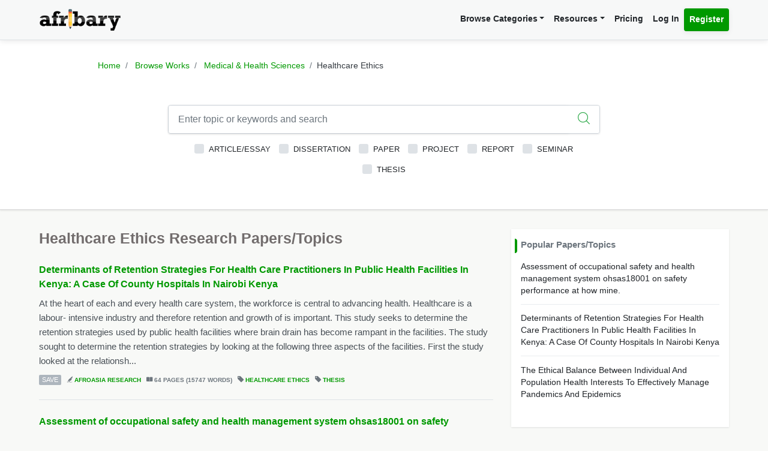

--- FILE ---
content_type: text/html; charset=UTF-8
request_url: https://afribary.com/works/fields/medical-health-sciences/sub-fields/healthcare-ethics
body_size: 7451
content:
<!DOCTYPE html>
<html lang="en" dir="ltr" mozdisallowselectionprint>
<head>
    <meta charset="UTF-8">
    <meta name="viewport" content="width=device-width, initial-scale=1.0" />

    
    <meta name="csrf-token" content="iIICahzfP4MJ8Fniru4lK47D0y7CBmx3YfboDDSJ">

    <meta itemprop="name" content="Healthcare Ethics Books and Book Reviews - Afribary" />
    <meta itemprop="description" content="Browse through books in Healthcare Ethics. Access and download complete Healthcare Ethics books, Healthcare Ethics text books, book reviews etc. Book reviews in Healthcare Ethics - Page 1" />

    <meta name="description" content="Browse through books in Healthcare Ethics. Access and download complete Healthcare Ethics books, Healthcare Ethics text books, book reviews etc. Book reviews in Healthcare Ethics - Page 1" />
    <meta name="keywords" content=" Afribary, Library, Research, Project, project topics,academic research works,seminar topics, online academic library, thesis,projects,seminars,essays,papers,thesis topics,project materials,essay,writing project,project writing, essay topics" />
    <meta itemprop="image" content="https://afribary.com/img/research-papers.jpg">
    <meta name="robots" content="index, follow"/>
    <meta name="googlebot" content="index, follow, max-snippet:-1, max-image-preview:large, max-video-preview:-1"/>
    <meta name="bingbot" content="index, follow, max-snippet:-1, max-image-preview:large, max-video-preview:-1"/>
            <link rel="canonical" href="https://afribary.com/works/fields/medical-health-sciences/sub-fields/healthcare-ethics"/>
                            <link rel="amphtml" href="https://afribary.com/works/fields/medical-health-sciences/sub-fields/healthcare-ethics/amp">
                
    <meta name="twitter:card" content="summary_large_image">
    <meta name="twitter:site" content="https://afribary.com/works/fields/medical-health-sciences/sub-fields/healthcare-ethics">
    <meta name="twitter:title" content="Healthcare Ethics Books and Book Reviews - Afribary">
    <meta name="twitter:description" content="Browse through books in Healthcare Ethics. Access and download complete Healthcare Ethics books, Healthcare Ethics text books, book reviews etc. Book reviews in Healthcare Ethics - Page 1">
    <meta name="twitter:creator" content="Afribary">
    <meta name="twitter:image" content="https://afribary.com/img/research-papers.jpg">
    
    <meta property="og:title" content="Healthcare Ethics Books and Book Reviews - Afribary" />
    <meta property="og:type" content="website" />
    <meta property="og:url" content="https://afribary.com/works/fields/medical-health-sciences/sub-fields/healthcare-ethics" />
    <meta property="og:image" content="https://afribary.com/img/research-papers.jpg" />
    <meta property="og:description" content="Browse through books in Healthcare Ethics. Access and download complete Healthcare Ethics books, Healthcare Ethics text books, book reviews etc. Book reviews in Healthcare Ethics - Page 1" />
    <meta property="og:site_name" content="Afribary" />

    <link rel=preload href="https://afribary.com/fonts/icomoon/fonts/icomoon.ttf?lz63y2" as="font" type="font/ttf" crossorigin>
    <link rel="preload" href="/css/afribary.ui.min.css?id=cc73a92976a436605d400ad016de8d43" as="style">
    <link rel="preload" href="https://afribary.com/js/jquery/jquery-3.6.3.min.js" as="script">

    
    <link rel="shortcut icon" href="https://afribary.com/img/favicon.ico" type="image/x-icon" />
    <link rel="apple-touch-icon" href="https://afribary.com/img/apple-touch-icon.png" />
    <link rel="apple-touch-icon" sizes="57x57" href="https://afribary.com/img/apple-touch-icon-57x57.png" />
    <link rel="apple-touch-icon" sizes="72x72" href="https://afribary.com/img/apple-touch-icon-72x72.png" />
    <link rel="apple-touch-icon" sizes="76x76" href="https://afribary.com/img/apple-touch-icon-76x76.png" />
    <link rel="apple-touch-icon" sizes="114x114" href="https://afribary.com/img/apple-touch-icon-114x114.png" />
    <link rel="apple-touch-icon" sizes="120x120" href="https://afribary.com/img/apple-touch-icon-120x120.png" />
    <link rel="apple-touch-icon" sizes="144x144" href="https://afribary.com/img/apple-touch-icon-144x144.png" />
    <link rel="apple-touch-icon" sizes="152x152" href="https://afribary.com/img/apple-touch-icon-152x152.png" />
    <link rel="apple-touch-icon" sizes="180x180" href="https://afribary.com/img/apple-touch-icon-180x180.png" />

    
    <title>Healthcare Ethics Books and Book Reviews - Afribary</title>
    <link rel="stylesheet" type="text/css" href="https://afribary.com/css/afribary.ui.min.css">
    <link rel="stylesheet" type="text/css" href="https://afribary.com/css/extras.css">
    <style type="text/css">.footer-section .copyright-links {font-size: .9rem;} .navbar-light .navbar-nav .red-link, .footer-section .copyright-links a.red-link, .footer-section .list-unstyled a.red-link{color: #af5a05} .footer-section li a.text-muted{margin-bottom: 7px;display:block;}</style>

    
        <style type="text/css">
    .field-desc{white-space: pre-line;}h1.section-title {font-size: 1.55rem;} .image-artwork .img-fluid{width: 40px; height: 40px;} @media screen and ( max-width: 480px ){li.page-item {display: none;}
    .page-item:first-child,.page-item:nth-child( 2 ),.page-item:nth-child( 3 ),.page-item:nth-child( 4 ),.page-item.active + li,.page-item:nth-last-child( 2 ),.page-item:last-child,.page-item.active,.page-item.disabled {display: block;}}
    h6.section-title {
        display: block;
        font-size: 0.95rem;
    }
    h6.section-title:before {
        background-color: #090;
        border-bottom-right-radius: 4px;
        border-top-right-radius: 4px;
        content: "";
        position: absolute;
        width: 4px;
        height: 1.5rem;
        display: inline-block;
        margin-left: -10px;
    }
</style>
<style>.topic-listing .topic-abstract {overflow: hidden;}</style>

    
    <script src="https://afribary.com/js/jquery/jquery-3.6.3.min.js" type="d50f0f66dad4822c1e854a02-text/javascript"></script>
    <!--[if lt IE 9]>
    <script src="https://oss.maxcdn.com/html5shiv/3.7.2/html5shiv.min.js"></script>
    <script src="https://oss.maxcdn.com/respond/1.4.2/respond.min.js"></script>
    <![endif]-->

    <!-- Google Tag Manager -->
    <script type="d50f0f66dad4822c1e854a02-text/javascript">(function(w,d,s,l,i){w[l]=w[l]||[];w[l].push({'gtm.start':
            new Date().getTime(),event:'gtm.js'});var f=d.getElementsByTagName(s)[0],
            j=d.createElement(s),dl=l!='dataLayer'?'&l='+l:'';j.async=true;j.src=
            'https://www.googletagmanager.com/gtm.js?id='+i+dl;f.parentNode.insertBefore(j,f);
        })(window,document,'script','dataLayer','GTM-N22BHB7');</script>
    <!-- End Google Tag Manager -->

        <!--<script src="https://cdn.onesignal.com/sdks/OneSignalSDK.js" async=""></script>
    <script>
        window.OneSignal = window.OneSignal || [];
        OneSignal.push(function() {
            OneSignal.init({
                appId: "c77aecae-5d32-42d5-a6cd-41380235d83a",
                safari_web_id: "web.onesignal.auto.5bb9a1c9-03c0-4629-b099-1bc8c9257be5",
                notifyButton: {
                    enable: false,
                }
            });
        });
    </script> -->
    
    
        <script async src="https://securepubads.g.doubleclick.net/tag/js/gpt.js" type="d50f0f66dad4822c1e854a02-text/javascript"></script>
        <script type="d50f0f66dad4822c1e854a02-text/javascript">
        window.googletag = window.googletag || {cmd: []};
        googletag.cmd.push(function() {
            googletag.defineSlot('/23212819861/topreadpage', [[728, 90], 'fluid', [750, 100], [320, 50], [468, 60], [970, 90], [950, 90]], 'div-gpt-ad-1732028014573-0').addService(googletag.pubads());
            googletag.pubads().enableSingleRequest();
            googletag.pubads().collapseEmptyDivs();
            googletag.enableServices();
        });
        </script>
        <script async src="https://pagead2.googlesyndication.com/pagead/js/adsbygoogle.js?client=ca-pub-3143548529401804" crossorigin="anonymous" type="d50f0f66dad4822c1e854a02-text/javascript"></script>
    
     
</head>

<body>


<noscript>
    <iframe src="https://www.googletagmanager.com/ns.html?id=GTM-N22BHB7" height="0" width="0" style="display:none;visibility:hidden"></iframe>
</noscript>


    <div class="page-wrap" id="page-content-container">
        <div class="custom-navbar">
    <nav class="navbar navbar-expand-lg navbar-light navbar-light-grey">
        <div class="container">
            <a class="navbar-brand mr-4" href="https://afribary.com"><img src="https://afribary.com/img/logo.png" alt="Afribary" /></a>
            <button class="navbar-toggler" type="button" data-toggle="collapse" data-target="#navbarSupportedContent" aria-controls="navbarSupportedContent" aria-expanded="false" aria-label="Toggle navigation">
                <span class="navbar-toggler-icon"></span>
            </button>

            <div class="collapse navbar-collapse" id="navbarSupportedContent">
                
                <ul class="navbar-nav ml-auto right">
                    <!-- <li class="nav-item"><a class="nav-link" href="https://afribary.com/works"> Browse Categories </a></li> -->
                    <li class="nav-item dropdown">
                            <a class="nav-link dropdown-toggle" href="#" id="navbarDropdownMenuLinkOne" data-toggle="dropdown" aria-haspopup="true" aria-expanded="false">Browse Categories</a>
                                <div class="dropdown-menu dropdown-menu-right dropright" aria-labelledby="navbarDropdownMenuLinkOne">
                                    <a class="dropdown-item font-weight-bold dropdown-toggle " href="#" id="navbarDropdownMenuLinkTwo" data-toggle="dropdown" aria-haspopup="true" aria-expanded="false"> 
                                        Academic Documents & Papers 
                                    </a>
                                    <div class="dropdown-menu dropdown-menu-left dropdown-submenu" aria-labelledby="navbarDropdownMenuLinkTwo">
                                        <a class="dropdown-item font-weight-bold" href="https://afribary.com/works">Browse Research Works</a>
                                        <a class="dropdown-item font-weight-bold" href="https://afribary.com/study"> Browse Study Materials </a>
                                        <a class="dropdown-item font-weight-bold" href="https://afribary.com/books"> Browse Books </a>
                                        <a class="dropdown-item font-weight-bold" href="https://afribary.com/institutions"> Browse by Institutions </a>
                                    </div>
                                    
                                    <a class="dropdown-item font-weight-bold" href="https://afribary.com/business"> Business Documents & Templates </a>
                                    <a class="dropdown-item font-weight-bold" href="https://afribary.com/legal"> Legal Documents & Templates </a>
                                </div>
                        </li>

                    <li class="nav-item dropdown">
                            <a class="nav-link dropdown-toggle" href="#" id="navbarDropdownMenuLinkOne" data-toggle="dropdown" aria-haspopup="true" aria-expanded="false">Resources</a>
                            <div class="dropdown-menu dropdown-menu-right" aria-labelledby="navbarDropdownMenuLinkOne">
                                <a class="dropdown-item font-weight-bold" href="https://afribary.com/topics"> Get Topics by Field </a>
                                <a class="dropdown-item font-weight-bold" href="https://afribary.com/opportunities"> Scholarships/Opportunities </a>
                                <a class="dropdown-item font-weight-bold" href="https://afribary.com/plagiarism-checker"> Plagiarism Checker Tool </a>
                                <a class="dropdown-item font-weight-bold" href="https://afribary.com/blog"> Blog </a>
                                <a class="dropdown-item font-weight-bold" href="https://afribary.com/knowledge"> Knowledge Base </a>
                                <a class="dropdown-item font-weight-bold" href="https://afribary.com/how-to-order"> How it Works </a>
                                <!-- <a class="dropdown-item font-weight-bold red-link" href="https://afribary.com/write-request?utm_source=afribary.com&utm_campaign=afribary+menu&utm_medium=web"> Hire a Researcher / Writer </a> -->
                            </div>
                        </li>
                    <li class="nav-item"><a class="nav-link" href="https://afribary.com/pricing"> Pricing </a></li>
                                            <li class="nav-item"><a class="nav-link" href="https://afribary.com/login"> Log In </a></li>
                        <li class="nav-item"><a class="nav-link btn btn-primary" href="https://afribary.com/register"> Register </a></li>
                    
                                    </ul>
            </div>
        </div>
    </nav>
</div>
<style>
    .dropdown-menu .dropdown-submenu {
    display: none;
    position: absolute;
    top: 0;
    }
    .dropdown-menu .dropdown-submenu.show {
        display: block;
        left: 100%;
    }
    .navbar-nav .dropdown-menu .dropdown-item {
        margin-top: 0.25rem;
        margin-bottom: 0.25rem;
    }
    @media screen and (max-width: 768px){
        .dropdown-menu .dropdown-submenu.show {
            position: relative;
            left: 0;
        }
    }
</style>

        <section class="hero browse-hero shadow molecules-background-image">
            <div class="container">
                <div class="row justify-content-center">
                    <div class="col-md-10">
                        <ol class="breadcrumb text-center">
                            <li class="breadcrumb-item"><a href="https://afribary.com"> Home </a></li>
                            <li class="breadcrumb-item"><a href="https://afribary.com/works"> Browse Works </a></li>
                            <li class="breadcrumb-item">
                                <a 
                                    href="https://afribary.com/works/fields/medical-health-sciences"
                                    title="Medical &amp; Health Sciences  Research Papers, Thesis, Project Topics" 
                                >
                                Medical &amp; Health Sciences</a></li>
                            <li class="breadcrumb-item active">Healthcare Ethics</li>
                        </ol>
                        <div class="hero-content">
                            <form method="GET" action="https://afribary.com/works/fields/medical-health-sciences/sub-fields/healthcare-ethics" role="form" id="worksSearchForm">
                                <div class="form-row">
                                    <div class="col-12">
                                        <div 
                                            class="input-group shadow mb-2 "
                                            style="border: 1px solid #ced4da; border-radius:0.25rem;"
                                        >
                                            <input 
                                                type="text" 
                                                name="search" 
                                                id="search" 
                                                value="" 
                                                class="form-control form-control-lg shadow-0 border-0" 
                                                placeholder="Enter topic or keywords and search"
                                            >
                                                                                        <div class="input-group-append">
                                                <button 
                                                    type="submit" 
                                                    class="btn btn-outline-light btn-lg bg-white border-0 shadow-none">
                                                    <i class="icon-search text-success"></i>
                                                </button>
                                            </div>
                                                                                    </div>
                                    </div>
                                    <div class="col-12">
                                        <div class="custom-control custom-checkbox d-inline-block">
		<input type="checkbox" name="types[]" id="article" value="article"  class="custom-control-input">
		<label class="custom-control-label" for="article"> Article/Essay </label>
	</div>
	<div class="custom-control custom-checkbox d-inline-block">
		<input type="checkbox" name="types[]" id="dissertation" value="dissertation"  class="custom-control-input">
		<label class="custom-control-label" for="dissertation"> Dissertation </label>
	</div>
	<div class="custom-control custom-checkbox d-inline-block">
		<input type="checkbox" name="types[]" id="paper" value="paper"  class="custom-control-input">
		<label class="custom-control-label" for="paper"> Paper </label>
	</div>
	<div class="custom-control custom-checkbox d-inline-block">
		<input type="checkbox" name="types[]" id="project" value="project"  class="custom-control-input">
		<label class="custom-control-label" for="project"> Project </label>
	</div>
	<div class="custom-control custom-checkbox d-inline-block">
		<input type="checkbox" name="types[]" id="report" value="report"  class="custom-control-input">
		<label class="custom-control-label" for="report"> Report </label>
	</div>
	<div class="custom-control custom-checkbox d-inline-block">
		<input type="checkbox" name="types[]" id="seminar" value="seminar"  class="custom-control-input">
		<label class="custom-control-label" for="seminar"> Seminar </label>
	</div>
	<div class="custom-control custom-checkbox d-inline-block">
		<input type="checkbox" name="types[]" id="thesis" value="thesis"  class="custom-control-input">
		<label class="custom-control-label" for="thesis"> Thesis </label>
	</div>
                                    </div>
                                </div>
                            </form>
                        </div>
                    </div>
                </div>
            </div>
        </section>

        <section class="section-container">
            <div class="container">
                <div class="row">
                
                    <div class="col-md-7 col-lg-8 col-xl-8">
                                                <h1 class="section-title"> Healthcare Ethics Research Papers/Topics </h1>
                                                    <div class="topic-listing">
                    <h5 class="topic-title">
                <a href="https://afribary.com/works/determinants-of-retention-strategies-for-health-care-practitioners-in-public-health-facilities-in-kenya-a-case-of-county-hospitals-in-nairobi-kenya">Determinants of Retention Strategies For Health Care Practitioners In Public Health  Facilities In Kenya: A Case Of County Hospitals In Nairobi Kenya</a>
            </h5>
        
        <p class="topic-abstract">At the heart of each and every health care system, the workforce is central to advancing health. Healthcare is a labour- intensive industry and therefore retention and growth of is important. This study seeks to determine the retention strategies used by public health facilities where brain drain has become rampant in the facilities. The study sought to determine the retention strategies by looking at the following three aspects of the facilities. First the study looked at the relationsh...</p>
        <div class="topic-metas">
                                                <a href="#" onclick="if (!window.__cfRLUnblockHandlers) return false; saveUnsave(event);" class="save-button btnSaveUnsave" data-formId="save-work-form-determinants-of-retention-strategies-for-health-care-practitioners-in-public-health-facilities-in-kenya-a-case-of-county-hospitals-in-nairobi-kenya" data-saveText="Save" data-unSaveText="Unsave" id="btn-save-work-form-determinants-of-retention-strategies-for-health-care-practitioners-in-public-health-facilities-in-kenya-a-case-of-county-hospitals-in-nairobi-kenya" data-cf-modified-d50f0f66dad4822c1e854a02-="">  Save  </a>
                    <form action="https://afribary.com/works/determinants-of-retention-strategies-for-health-care-practitioners-in-public-health-facilities-in-kenya-a-case-of-county-hospitals-in-nairobi-kenya/save" method="POST" style="display: inline;" id="save-work-form-determinants-of-retention-strategies-for-health-care-practitioners-in-public-health-facilities-in-kenya-a-case-of-county-hospitals-in-nairobi-kenya">
                        <input type="hidden" name="_token" value="iIICahzfP4MJ8Fniru4lK47D0y7CBmx3YfboDDSJ" autocomplete="off">
                    </form>
                                        
            <span><i class="icon-author"></i> <a  href="https://afribary.com/authors/afroasia-research"> AfroAsia Research</a></span>
            

                        <span><i class="icon-pages"></i> 64 PAGES (15747 WORDS)</span>
            
            <span><i class="icon-tag-2"></i> <a  href="https://afribary.com/works/fields/medical-health-sciences/sub-fields/healthcare-ethics"> Healthcare Ethics </a></span>
                            <span><i class="icon-tag-2"></i> <a  href="https://afribary.com/works/fields/medical-health-sciences/sub-fields/healthcare-ethics?types[]=thesis"> Thesis</a></span>
                        

            
                    </div>
    </div>
            
    <div class="topic-listing">
                    <h5 class="topic-title">
                <a href="https://afribary.com/works/assessment-of-occupational-safety-and-health-management-system-ohsas18001-on-safety-performance-at-how-mine">Assessment of occupational safety and health management system ohsas18001 on safety performance at how mine.</a>
            </h5>
        
        <p class="topic-abstract">Abstract  Occupational Health Assessment Series (OHSAS) 18001 was recognized internationally as an auditable system to manage safety and health risks at workplaces since 1999. The purpose of the study was to assess the impact of OSHAS 18001 management system on safety performance at How Mine, a gold mining company in Zimbabwe. The objectives of the study were to analyze the occupational accidents before and after the adoption of OHSAS 18001 and to evaluate occupational injury frequency rate a...</p>
        <div class="topic-metas">
                                                <a href="#" onclick="if (!window.__cfRLUnblockHandlers) return false; saveUnsave(event);" class="save-button btnSaveUnsave" data-formId="save-work-form-assessment-of-occupational-safety-and-health-management-system-ohsas18001-on-safety-performance-at-how-mine" data-saveText="Save" data-unSaveText="Unsave" id="btn-save-work-form-assessment-of-occupational-safety-and-health-management-system-ohsas18001-on-safety-performance-at-how-mine" data-cf-modified-d50f0f66dad4822c1e854a02-="">  Save  </a>
                    <form action="https://afribary.com/works/assessment-of-occupational-safety-and-health-management-system-ohsas18001-on-safety-performance-at-how-mine/save" method="POST" style="display: inline;" id="save-work-form-assessment-of-occupational-safety-and-health-management-system-ohsas18001-on-safety-performance-at-how-mine">
                        <input type="hidden" name="_token" value="iIICahzfP4MJ8Fniru4lK47D0y7CBmx3YfboDDSJ" autocomplete="off">
                    </form>
                                        
            <span><i class="icon-author"></i> <a  href="https://afribary.com/authors/edu-frontiers-1"> Edu Frontiers</a></span>
            

                        <span><i class="icon-pages"></i> 130 PAGES (19445 WORDS)</span>
            
            <span><i class="icon-tag-2"></i> <a  href="https://afribary.com/works/fields/medical-health-sciences/sub-fields/healthcare-ethics"> Healthcare Ethics </a></span>
                            <span><i class="icon-tag-2"></i> <a  href="https://afribary.com/works/fields/medical-health-sciences/sub-fields/healthcare-ethics?types[]=project"> Project</a></span>
                        

            
                    </div>
    </div>
            
    <div class="topic-listing">
                    <h5 class="topic-title">
                <a href="https://afribary.com/works/the-ethical-balance-between-individual-and-population-health-interests-to-effectively-manage-pandemics-and-epidemics">The Ethical Balance Between Individual And Population Health Interests To Effectively Manage Pandemics And Epidemics</a>
            </h5>
        
        <p class="topic-abstract">There is no overlapping criterion providing a basis for attaining balance between individual and population oriented ethical concerns generated in the pandemic and the epidemic interventions. The shortfall leads to competing individual and population interests that hamper the effective management of pandemics and epidemics. The libertarian model focuses on advancing individual rights. The epidemiological model focuses upon population health. The social justice model focuses on a broader persp...</p>
        <div class="topic-metas">
                                                <a href="#" onclick="if (!window.__cfRLUnblockHandlers) return false; saveUnsave(event);" class="save-button btnSaveUnsave" data-formId="save-work-form-the-ethical-balance-between-individual-and-population-health-interests-to-effectively-manage-pandemics-and-epidemics" data-saveText="Save" data-unSaveText="Unsave" id="btn-save-work-form-the-ethical-balance-between-individual-and-population-health-interests-to-effectively-manage-pandemics-and-epidemics" data-cf-modified-d50f0f66dad4822c1e854a02-="">  Save  </a>
                    <form action="https://afribary.com/works/the-ethical-balance-between-individual-and-population-health-interests-to-effectively-manage-pandemics-and-epidemics/save" method="POST" style="display: inline;" id="save-work-form-the-ethical-balance-between-individual-and-population-health-interests-to-effectively-manage-pandemics-and-epidemics">
                        <input type="hidden" name="_token" value="iIICahzfP4MJ8Fniru4lK47D0y7CBmx3YfboDDSJ" autocomplete="off">
                    </form>
                                        
            <span><i class="icon-author"></i> <a  href="https://afribary.com/authors/the-public-access-library"> The Public Access Library</a></span>
            

                        <span><i class="icon-pages"></i> 24 PAGES (3992 WORDS)</span>
            
            <span><i class="icon-tag-2"></i> <a  href="https://afribary.com/works/fields/medical-health-sciences/sub-fields/healthcare-ethics"> Healthcare Ethics </a></span>
                            <span><i class="icon-tag-2"></i> <a  href="https://afribary.com/works/fields/medical-health-sciences/sub-fields/healthcare-ethics?types[]=dissertation"> Dissertation</a></span>
                        

            
                    </div>
    </div>
            
                            <div class="mt-5 text-center">
                                
                                                            </div>
                                            </div>

                    <div class="col-md-5 col-lg-4 col-xl-4">
                        
                                                <div class="sidebar sidebar-filtering bg-white shadow">
                            <section>
                                <div class="sidebar-related-topics p-0">
                                    <h6 class="section-title mb-1"> Popular Papers/Topics </h6>
                                    <ul class="related-topics">
                                                                                    <li>
                                                <h6><a  href="https://afribary.com/works/assessment-of-occupational-safety-and-health-management-system-ohsas18001-on-safety-performance-at-how-mine">Assessment of occupational safety and health management system ohsas18001 on safety performance at how mine.</a></h6>
                                            </li>
                                                                                    <li>
                                                <h6><a  href="https://afribary.com/works/determinants-of-retention-strategies-for-health-care-practitioners-in-public-health-facilities-in-kenya-a-case-of-county-hospitals-in-nairobi-kenya">Determinants of Retention Strategies For Health Care Practitioners In Public Health  Facilities In Kenya: A Case Of County Hospitals In Nairobi Kenya</a></h6>
                                            </li>
                                                                                    <li>
                                                <h6><a  href="https://afribary.com/works/the-ethical-balance-between-individual-and-population-health-interests-to-effectively-manage-pandemics-and-epidemics">The Ethical Balance Between Individual And Population Health Interests To Effectively Manage Pandemics And Epidemics</a></h6>
                                            </li>
                                                                            </ul>
                                </div>
                            </section>
                        </div>
                        
                        <div class="sidebar bg-white shadow mt-4">
                            <section>
                                <div class="ad mb-2">
<!-- Afribary main side long -->
<ins class="adsbygoogle"
     style="display:block"
     data-ad-client="ca-pub-3143548529401804"
     data-ad-slot="2763253578"
     data-ad-format="auto"
     data-full-width-responsive="true"></ins>
<script type="d50f0f66dad4822c1e854a02-text/javascript">
     (adsbygoogle = window.adsbygoogle || []).push({});
</script>
</div>                            </section>
                        </div>
                    </div>
                </div>
            </div>
        </section>
    </div>

    <footer class="footer-section mt-2">
    <div class="container py-4">
        <div class="row">
            <div class="col-12">
                <div class="footer-category-links">
                    <span class="font-weight-bold">SECTIONS: </span> <a href="/business/fields/management-strategy/sub-fields/plans-proposals"> Business Plan Templates </a>
<a href="/works"> Academic Thesis &amp; Papers </a>
<a href="/legal/fields/law-legal/sub-fields/laws-statutes-acts"> Law / Statuses </a>
<a href="/business/fields/human-resources"> HR Templates </a>
<a href="/study"> Study Materials </a>
<a href="/legal/fields/law-legal/sub-fields/court-cases-filings">  Court Cases &amp; Filings </a>
<a href="/business/fields/career/sub-fields/applications-letters"> Applications/Letters </a>
<a href="/business/fields/finance?search=&amp;types%5B%5D=template"> Business Finance Templates </a>
<a href="/business/fields/career"> Career </a>
<a href="/legal/fields/templates-contracts/sub-fields/agreements-contracts">  Agreements &amp; Contracts </a>
<a href="/legal/fields/templates-contracts/sub-fields/policies"> Policies Templates </a>
                </div>
            </div>
        </div>
        <hr/>
        <div class="row">
                    <div class="col-lg-3">
                        <ul class="list-unstyled padding-none">
                            <li class="font-weight-bold mb-3">Resources & Tools</li>
                            <li><a class="text-muted" href="https://afribary.com/works"> Browse Research Works </a></li>
                            <li><a class="text-muted" href="https://afribary.com/business"> Business Documents & Templates </a></li>
                            <li><a class="text-muted" href="https://afribary.com/legal"> Legal Documents & Templates </a></li>
                            <li><a class="text-muted" href="https://afribary.com/study"> Browse Study Materials </a></li>
                            <li><a class="text-muted" href="https://afribary.com/books"> Browse Books </a></li>
                            <li><a class="text-muted" href="https://afribary.com/plagiarism-checker"> Plagiarism Checker Tool </a></li>
                            <li><a class="text-muted" href="https://afribary.com/topics"> Get Topics by Field </a></li>
                        </ul>
                    </div>
                    <div class="col-lg-3">
                        <ul class="list-unstyled padding-none">
                            <li class="font-weight-bold mb-3">Company Info</li>
                            <li><a class="text-muted" href="https://afribary.com/about"> About </a></li>
                            <li><a class="text-muted" href="https://afribary.com/pricing"> Pricing </a></li>
                            <li><a class="text-muted" href="https://afribary.com/blog"> Blog </a></li>
                            <li><a class="text-muted" href="https://afribary.com/grants"> Research Grant </a></li>
                        </ul>
                    </div>
                    <div class="col-lg-3">
                        <ul class="list-unstyled padding-none">
                            <li class="font-weight-bold mb-3">Help</li>
                            <li><a class="text-muted" href="https://afribary.com/contact-us"> Contact </a></li>
                            <li><a class="text-muted" href="https://afribary.com/how-to-order"> How it Works </a></li>
                            <li><a class="text-muted" href="https://afribary.com/faqs"> FAQS </a></li>
                            <li></li>
                            <li><a class="text-muted" href="https://afribary.com/knowledge"> Knowledge Base </a></li>
                        </ul>
                    </div>
                    <div class="col-lg-3">
                        <div class="mb-1 apps">
                            <div class="font-weight-bold mb-3">Get our App</div>
                        <a href="https://play.google.com/store/apps/details?id=com.afribary" title="Afribary Android App"><img src="https://afribary.com/img/socials/play_store.svg" alt="Afribary Android App" /></a>
                        </div>
                                                <a href="" class="btn btn-primary btn-sm mb-2">Create an Account</a>
                        
                        <div class="footer-social">
                            <a href="https://www.facebook.com/afribary" title="Facebook"><img src="https://afribary.com/img/socials/facebook.svg" alt="Facebook" /></a>
                            <a href="https://www.twitter.com/afribary" title="Twitter"><img src="https://afribary.com/img/socials/twitter.svg" alt="Twitter" /></a>
                            <a href="https://www.linkedin.com/company/afribarylimited" title="LinkedIn"><img src="https://afribary.com/img/socials/linkedin.svg" alt="LinkedIn" /></a>
                            <a href="https://www.instagram.com/afribary_" title="Instagram"><img src="https://afribary.com/img/socials/instagram.svg" alt="Instagram" /></a>
                        </div>
                    </div>
                </div>
    </div>
</footer>
<section class="footer-section bg-light">
        <div class="container">
        <div class="row">
            <div class="col-sm-12 col-md-12 col-lg-10 order-2 order-sm-1">
                <p class="copyright-links">
                    <a href="https://afribary.com/privacy-policy"> Privacy Policy </a> |
                    <a href="https://afribary.com/refund-policy"> Refund Policy </a> |
                    <a href="https://afribary.com/terms"> Terms </a> |
                    <a href="https://afribary.com/copyright"> Copyright </a> | 
                    ©  2025, Afribary Limited. All rights reserved.
                </p>
            </div>
        </div>
        </div>
    </section>



<script src="/js/production.min.js?id=af9ef2b345fc123b7596d28fef950b77" type="d50f0f66dad4822c1e854a02-text/javascript"></script>
<script type="d50f0f66dad4822c1e854a02-text/javascript">
    $(document).ready(function(){
        //sticky header
        $(".custom-navbar").sticky({ topSpacing: 0});

        //Fastclick
        window.addEventListener('load', function() {
            new FastClick(document.body);
        }, false);

        if (location.hash !== '') $('a[href="' + location.hash + '"]').tab('show');
        // remember the hash in the URL without jumping
        $('a[data-toggle="tab"]').on('shown.bs.tab', function(e) {
            if(history.pushState) {
                history.pushState(null, null, '#'+$(e.target).attr('href').substr(1));
            } else {
                location.hash = '#'+$(e.target).attr('href').substr(1);
            }
        });
    });
</script>


    <script src="/js/saveUnsave.js?id=bd93c9a644c2c00c01ed7161c25933fb" type="d50f0f66dad4822c1e854a02-text/javascript"></script>
<script src="/cdn-cgi/scripts/7d0fa10a/cloudflare-static/rocket-loader.min.js" data-cf-settings="d50f0f66dad4822c1e854a02-|49" defer></script><script defer src="https://static.cloudflareinsights.com/beacon.min.js/vcd15cbe7772f49c399c6a5babf22c1241717689176015" integrity="sha512-ZpsOmlRQV6y907TI0dKBHq9Md29nnaEIPlkf84rnaERnq6zvWvPUqr2ft8M1aS28oN72PdrCzSjY4U6VaAw1EQ==" data-cf-beacon='{"version":"2024.11.0","token":"0d079afc257648118ef67afbc42d4fe8","r":1,"server_timing":{"name":{"cfCacheStatus":true,"cfEdge":true,"cfExtPri":true,"cfL4":true,"cfOrigin":true,"cfSpeedBrain":true},"location_startswith":null}}' crossorigin="anonymous"></script>
</body>
</html>

--- FILE ---
content_type: text/html; charset=utf-8
request_url: https://www.google.com/recaptcha/api2/aframe
body_size: 269
content:
<!DOCTYPE HTML><html><head><meta http-equiv="content-type" content="text/html; charset=UTF-8"></head><body><script nonce="1DPRqvEoQQOiIPuZgIimIA">/** Anti-fraud and anti-abuse applications only. See google.com/recaptcha */ try{var clients={'sodar':'https://pagead2.googlesyndication.com/pagead/sodar?'};window.addEventListener("message",function(a){try{if(a.source===window.parent){var b=JSON.parse(a.data);var c=clients[b['id']];if(c){var d=document.createElement('img');d.src=c+b['params']+'&rc='+(localStorage.getItem("rc::a")?sessionStorage.getItem("rc::b"):"");window.document.body.appendChild(d);sessionStorage.setItem("rc::e",parseInt(sessionStorage.getItem("rc::e")||0)+1);localStorage.setItem("rc::h",'1763276286153');}}}catch(b){}});window.parent.postMessage("_grecaptcha_ready", "*");}catch(b){}</script></body></html>

--- FILE ---
content_type: text/css
request_url: https://afribary.com/css/extras.css
body_size: 76
content:
.has-error .checkbox,.has-error .checkbox-inline,.has-error .control-label,.has-error .form-control-feedback,.has-error .help-block,.has-error .radio,.has-error .radio-inline,.has-error.checkbox label,.has-error.checkbox-inline label,.has-error.radio label,.has-error.radio-inline label{color:#da0a0a}.has-error .form-control{border-color:#da0a0a;box-shadow:inset 0 1px 1px rgba(0,0,0,.075)}.has-error .form-control:focus{border-color:#a90808;box-shadow:inset 0 1px 1px rgba(0,0,0,.075),0 0 6px #f75353}.has-error .input-group-addon{color:#da0a0a;border-color:#da0a0a;background-color:#fef2f2}.help-block{margin-top:5px}.has-warning .checkbox,.has-warning .checkbox-inline,.has-warning .control-label,.has-warning .form-control-feedback,.has-warning .help-block,.has-warning .radio,.has-warning .radio-inline,.has-warning.checkbox label,.has-warning.checkbox-inline label,.has-warning.radio label,.has-warning.radio-inline label{color:#e87f04}.has-warning .form-control{border-color:#e87f04;box-shadow:inset 0 1px 1px rgba(0,0,0,.075)}.has-warning .form-control:focus{border-color:#b66403;box-shadow:inset 0 1px 1px rgba(0,0,0,.075),0 0 6px #fcb056}.has-warning .input-group-addon{color:#e87f04;border-color:#e87f04;background-color:#fff9f2}.help-block{display:block;margin-bottom:10px;color:#9ab1c8}.has-success .checkbox,.has-success .checkbox-inline,.has-success .control-label,.has-success .form-control-feedback,.has-success .help-block,.has-success .radio,.has-success .radio-inline,.has-success.checkbox label,.has-success.checkbox-inline label,.has-success.radio label,.has-success.radio-inline label{color:#1caf5e}


--- FILE ---
content_type: image/svg+xml
request_url: https://afribary.com/img/socials/play_store.svg
body_size: 1991
content:
<svg xmlns="http://www.w3.org/2000/svg" height="44" width="144" xmlns:v="https://vecta.io/nano"><linearGradient id="A" x1="61.231376%" x2="26.323984%" y1="4.8388%" y2="71.9684%"><stop offset="0" stop-color="#00a0ff"/><stop offset=".007" stop-color="#00a1ff"/><stop offset=".26" stop-color="#00beff"/><stop offset=".512" stop-color="#00d2ff"/><stop offset=".76" stop-color="#00dfff"/><stop offset="1" stop-color="#00e3ff"/></linearGradient><linearGradient id="B" x1="107.728079%" x2="-130.665025%" y1="49.428235%" y2="49.428235%"><stop offset="0" stop-color="#ffe000"/><stop offset=".409" stop-color="#ffbd00"/><stop offset=".775" stop-color="orange"/><stop offset="1" stop-color="#ff9c00"/></linearGradient><linearGradient id="C" x1="86.389222%" x2="-49.888024%" y1="30.829755%" y2="136.004321%"><stop offset="0" stop-color="#ff3a44"/><stop offset="1" stop-color="#c31162"/></linearGradient><linearGradient id="D" x1="-18.579042%" x2="42.27485%" y1="-11.68238%" y2="35.064338%"><stop offset="0" stop-color="#32a071"/><stop offset=".069" stop-color="#2da771"/><stop offset=".476" stop-color="#15cf74"/><stop offset=".801" stop-color="#06e775"/><stop offset="1" stop-color="#00f076"/></linearGradient><g fill="none" fill-rule="evenodd"><rect fill="#000" height="44.275" rx="4.427" width="143.893"/><g fill-rule="nonzero" transform="translate(7.748 7.641)"><g fill="#fff"><path d="M42.504 3.649c0 .885-.221 1.66-.775 2.214-.664.664-1.439.996-2.435.996s-1.771-.332-2.435-.996-.996-1.439-.996-2.435.332-1.771.996-2.435 1.439-.996 2.435-.996c.443 0 .885.111 1.328.332s.775.443.996.775l-.553.553c-.443-.553-.996-.775-1.771-.775-.664 0-1.328.221-1.771.775-.553.443-.775 1.107-.775 1.882s.221 1.439.775 1.882 1.107.775 1.771.775c.775 0 1.328-.221 1.882-.775.332-.332.553-.775.553-1.328h-2.435v-.775h3.21zM47.596.882h-2.989v2.103h2.767v.775h-2.767v2.103h2.989v.885h-3.874V.107h3.874zm3.652 5.866h-.885V.882h-1.882V.107h4.649v.775h-1.882zm5.092 0V.107h.885v6.641zm4.649 0h-.885V.882h-1.882V.107h4.538v.775h-1.882v5.866zm10.515-.885c-.664.664-1.439.996-2.435.996s-1.771-.332-2.435-.996-.996-1.439-.996-2.435.332-1.771.996-2.435 1.439-.996 2.435-.996 1.771.332 2.435.996.996 1.439.996 2.435-.332 1.771-.996 2.435zm-4.206-.553c.443.443 1.107.775 1.771.775s1.328-.221 1.771-.775a2.67 2.67 0 0 0 .775-1.882c0-.775-.221-1.439-.775-1.882-.443-.443-1.107-.775-1.771-.775s-1.328.221-1.771.775a2.67 2.67 0 0 0-.775 1.882c0 .775.221 1.439.775 1.882zm6.42 1.438V.107h.996l3.21 5.202V3.981.107h.885v6.641h-.885l-3.431-5.424v1.328 4.095z" stroke="#fff" stroke-width=".5"/><path d="M65.416 16.489c-2.656 0-4.76 1.992-4.76 4.76 0 2.656 2.103 4.76 4.76 4.76s4.76-1.992 4.76-4.76c0-2.878-2.103-4.76-4.76-4.76zm0 7.527c-1.439 0-2.656-1.218-2.656-2.878s1.218-2.878 2.656-2.878 2.656 1.107 2.656 2.878c0 1.66-1.218 2.878-2.656 2.878zm-10.294-7.527c-2.656 0-4.76 1.992-4.76 4.76 0 2.656 2.103 4.76 4.76 4.76s4.76-1.992 4.76-4.76c0-2.878-2.103-4.76-4.76-4.76zm0 7.527c-1.439 0-2.656-1.218-2.656-2.878s1.218-2.878 2.656-2.878 2.656 1.107 2.656 2.878c0 1.66-1.218 2.878-2.656 2.878zm-12.286-6.088v1.992h4.76c-.111 1.107-.553 1.992-1.107 2.546-.664.664-1.771 1.439-3.653 1.439-2.989 0-5.202-2.324-5.202-5.313s2.324-5.313 5.202-5.313c1.55 0 2.767.664 3.653 1.439l1.439-1.439c-1.218-1.107-2.767-1.992-4.981-1.992-3.985 0-7.416 3.321-7.416 7.305s3.431 7.305 7.416 7.305c2.214 0 3.763-.664 5.092-2.103 1.328-1.328 1.771-3.21 1.771-4.649 0-.443 0-.885-.111-1.218zm50.252 1.55c-.443-1.107-1.55-2.989-3.985-2.989s-4.427 1.882-4.427 4.76c0 2.656 1.992 4.76 4.649 4.76 2.103 0 3.431-1.328 3.874-2.103l-1.55-1.107c-.553.775-1.218 1.328-2.324 1.328s-1.771-.443-2.324-1.439l6.309-2.656zm-6.42 1.55c0-1.771 1.439-2.767 2.435-2.767.775 0 1.55.443 1.771.996zm-5.202 4.538h2.103V11.729h-2.103zm-3.321-8.08c-.553-.553-1.439-1.107-2.546-1.107-2.324 0-4.538 2.103-4.538 4.76s2.103 4.649 4.538 4.649c1.107 0 1.992-.553 2.435-1.107h.111v.664c0 1.771-.996 2.767-2.546 2.767-1.218 0-2.103-.885-2.324-1.66l-1.771.775c.553 1.218 1.882 2.767 4.206 2.767 2.435 0 4.427-1.439 4.427-4.87V16.71h-1.992zm-2.435 6.531c-1.439 0-2.656-1.218-2.656-2.878s1.218-2.878 2.656-2.878 2.546 1.218 2.546 2.878-1.107 2.878-2.546 2.878zm27.008-12.286h-4.981v13.836h2.103v-5.202h2.878c2.324 0 4.538-1.66 4.538-4.317s-2.214-4.317-4.538-4.317zm.111 6.641H99.84v-4.76h2.989c1.55 0 2.435 1.328 2.435 2.324-.111 1.218-.996 2.435-2.435 2.435zm12.729-1.992c-1.55 0-3.099.664-3.653 2.103l1.882.775c.443-.775 1.107-.996 1.882-.996 1.107 0 2.103.664 2.214 1.771v.111c-.332-.221-1.218-.553-2.103-.553-1.992 0-3.985 1.107-3.985 3.099 0 1.882 1.66 3.099 3.431 3.099 1.439 0 2.103-.664 2.656-1.328h.111v1.107h1.992v-5.313c-.221-2.435-2.103-3.874-4.427-3.874zm-.221 7.637c-.664 0-1.66-.332-1.66-1.218 0-1.107 1.218-1.439 2.214-1.439.885 0 1.328.221 1.882.443-.221 1.328-1.328 2.214-2.435 2.214zm11.622-7.305l-2.324 5.977h-.111l-2.435-5.977h-2.214l3.653 8.412-2.103 4.649h2.103l5.645-13.061zm-18.595 8.855h2.103V11.729h-2.103z"/></g><g transform="translate(0 .107)"><path d="M1.55.553c-.332.332-.553.885-.553 1.55v24.462c0 .664.221 1.218.553 1.55l.111.111L15.385 14.5v-.111-.111z" fill="url(#A)"/><path d="M19.924 19.149l-4.538-4.538v-.221-.111l4.538-4.538.111.111 5.424 3.099c1.55.885 1.55 2.324 0 3.21z" fill="url(#B)"/><path d="M20.034 19.038l-4.649-4.649L1.55 28.225c.553.553 1.328.553 2.324.111z" fill="url(#C)"/><path d="M20.034 9.74L3.874.553C2.878 0 2.103.111 1.55.664l13.836 13.725z" fill="url(#D)"/><g fill="#000"><path d="M19.924 18.928l-16.05 9.076c-.885.553-1.66.443-2.214 0l-.111.111.111.111c.553.443 1.328.553 2.214 0z" opacity=".2"/><path d="M1.55 28.004c-.332-.332-.443-.885-.443-1.55v.111c0 .664.221 1.218.553 1.55v-.111zm23.908-12.176l-5.534 3.099.111.111 5.424-3.099c.775-.443 1.107-.996 1.107-1.55 0 .553-.443.996-1.107 1.439z" opacity=".12"/></g><path d="M3.874.664L25.458 12.95c.664.443 1.107.885 1.107 1.439 0-.553-.332-1.107-1.107-1.55L3.874.553c-1.55-.885-2.767-.111-2.767 1.66v.111c0-1.771 1.218-2.546 2.767-1.66z" fill="#fff" opacity=".25"/></g></g></g></svg>

--- FILE ---
content_type: image/svg+xml
request_url: https://afribary.com/img/socials/linkedin.svg
body_size: 570
content:
<?xml version="1.0" encoding="iso-8859-1"?>
<!-- Generator: Adobe Illustrator 19.0.0, SVG Export Plug-In . SVG Version: 6.00 Build 0)  -->
<svg version="1.1" id="Layer_1" xmlns="http://www.w3.org/2000/svg" xmlns:xlink="http://www.w3.org/1999/xlink" x="0px" y="0px"
	 viewBox="0 0 473.931 473.931" style="enable-background:new 0 0 473.931 473.931;" xml:space="preserve">
<circle style="fill:#4A86C5;" cx="236.966" cy="236.966" r="236.966"/>
<path style="fill:#3D80B2;" d="M404.518,69.383c92.541,92.549,92.549,242.59,0,335.138c-92.541,92.541-242.593,92.541-335.134,0
	L404.518,69.383z"/>
<path style="fill:#4A86C5;" d="M462.646,309.275c0.868-2.713,1.658-5.456,2.432-8.206
	C464.307,303.823,463.496,306.562,462.646,309.275z"/>
<g>
	<polygon style="fill:#377CA5;" points="465.097,301.017 465.097,301.017 465.082,301.07 	"/>
	<path style="fill:#377CA5;" d="M465.097,301.017L336.721,172.641l-29.204,29.204l-20.303-20.303l-16.946,16.946L171.032,99.25
		l-6.155-2.346l-38.08,38.08l45.968,45.964l-44.998,44.995l43.943,43.943l-48.048,48.052L276.475,470.59
		c87.984-14.78,159.5-77.993,186.175-161.311c0.849-2.716,1.658-5.452,2.432-8.206C465.082,301.055,465.09,301.032,465.097,301.017z
		"/>
</g>
<path style="fill:#FFFFFF;" d="M358.565,230.459v87.883h-50.944v-81.997c0-20.595-7.375-34.656-25.811-34.656
	c-14.084,0-22.458,9.474-26.147,18.634c-1.343,3.278-1.688,7.835-1.688,12.423v85.593H203.02c0,0,0.681-138.875,0-153.259h50.952
	V186.8c-0.094,0.161-0.236,0.34-0.329,0.498h0.329V186.8c6.769-10.425,18.862-25.324,45.923-25.324
	C333.432,161.479,358.565,183.384,358.565,230.459z M149.7,91.198c-17.429,0-28.838,11.439-28.838,26.473
	c0,14.716,11.072,26.495,28.164,26.495h0.344c17.766,0,28.823-11.779,28.823-26.495C177.857,102.636,167.137,91.198,149.7,91.198z
	 M123.886,318.341h50.944V165.083h-50.944V318.341z"/>
<g>
</g>
<g>
</g>
<g>
</g>
<g>
</g>
<g>
</g>
<g>
</g>
<g>
</g>
<g>
</g>
<g>
</g>
<g>
</g>
<g>
</g>
<g>
</g>
<g>
</g>
<g>
</g>
<g>
</g>
</svg>


--- FILE ---
content_type: application/javascript
request_url: https://afribary.com/js/production.min.js?id=af9ef2b345fc123b7596d28fef950b77
body_size: 55441
content:
function _defineProperties(t,e){for(var n=0;n<e.length;n++){var i=e[n];i.enumerable=i.enumerable||!1,i.configurable=!0,"value"in i&&(i.writable=!0),Object.defineProperty(t,i.key,i)}}function _createClass(t,e,n){return e&&_defineProperties(t.prototype,e),n&&_defineProperties(t,n),t}function _defineProperties(t,e){for(var n=0;n<e.length;n++){var i=e[n];i.enumerable=i.enumerable||!1,i.configurable=!0,"value"in i&&(i.writable=!0),Object.defineProperty(t,i.key,i)}}function _createClass(t,e,n){return e&&_defineProperties(t.prototype,e),n&&_defineProperties(t,n),t}function _extends(){return(_extends=Object.assign||function(t){for(var e=1;e<arguments.length;e++){var n=arguments[e];for(var i in n)Object.prototype.hasOwnProperty.call(n,i)&&(t[i]=n[i])}return t}).apply(this,arguments)}function _defineProperties(t,e){for(var n=0;n<e.length;n++){var i=e[n];i.enumerable=i.enumerable||!1,i.configurable=!0,"value"in i&&(i.writable=!0),Object.defineProperty(t,i.key,i)}}function _createClass(t,e,n){return e&&_defineProperties(t.prototype,e),n&&_defineProperties(t,n),t}function _extends(){return(_extends=Object.assign||function(t){for(var e=1;e<arguments.length;e++){var n=arguments[e];for(var i in n)Object.prototype.hasOwnProperty.call(n,i)&&(t[i]=n[i])}return t}).apply(this,arguments)}function _defineProperties(t,e){for(var n=0;n<e.length;n++){var i=e[n];i.enumerable=i.enumerable||!1,i.configurable=!0,"value"in i&&(i.writable=!0),Object.defineProperty(t,i.key,i)}}function _createClass(t,e,n){return e&&_defineProperties(t.prototype,e),n&&_defineProperties(t,n),t}function _extends(){return(_extends=Object.assign||function(t){for(var e=1;e<arguments.length;e++){var n=arguments[e];for(var i in n)Object.prototype.hasOwnProperty.call(n,i)&&(t[i]=n[i])}return t}).apply(this,arguments)}function _defineProperties(t,e){for(var n=0;n<e.length;n++){var i=e[n];i.enumerable=i.enumerable||!1,i.configurable=!0,"value"in i&&(i.writable=!0),Object.defineProperty(t,i.key,i)}}function _createClass(t,e,n){return e&&_defineProperties(t.prototype,e),n&&_defineProperties(t,n),t}function _extends(){return(_extends=Object.assign||function(t){for(var e=1;e<arguments.length;e++){var n=arguments[e];for(var i in n)Object.prototype.hasOwnProperty.call(n,i)&&(t[i]=n[i])}return t}).apply(this,arguments)}function _defineProperties(t,e){for(var n=0;n<e.length;n++){var i=e[n];i.enumerable=i.enumerable||!1,i.configurable=!0,"value"in i&&(i.writable=!0),Object.defineProperty(t,i.key,i)}}function _createClass(t,e,n){return e&&_defineProperties(t.prototype,e),n&&_defineProperties(t,n),t}function _extends(){return(_extends=Object.assign||function(t){for(var e=1;e<arguments.length;e++){var n=arguments[e];for(var i in n)Object.prototype.hasOwnProperty.call(n,i)&&(t[i]=n[i])}return t}).apply(this,arguments)}function _defineProperties(t,e){for(var n=0;n<e.length;n++){var i=e[n];i.enumerable=i.enumerable||!1,i.configurable=!0,"value"in i&&(i.writable=!0),Object.defineProperty(t,i.key,i)}}function _createClass(t,e,n){return e&&_defineProperties(t.prototype,e),n&&_defineProperties(t,n),t}function _defineProperties(t,e){for(var n=0;n<e.length;n++){var i=e[n];i.enumerable=i.enumerable||!1,i.configurable=!0,"value"in i&&(i.writable=!0),Object.defineProperty(t,i.key,i)}}function _createClass(t,e,n){return e&&_defineProperties(t.prototype,e),n&&_defineProperties(t,n),t}!function(t,e){"object"==typeof exports&&"undefined"!=typeof module?module.exports=e():"function"==typeof define&&define.amd?define(e):t.Popper=e()}(this,(function(){"use strict";function t(t){return t&&"[object Function]"==={}.toString.call(t)}function e(t,e){if(1!==t.nodeType)return[];var n=window.getComputedStyle(t,null);return e?n[e]:n}function n(t){return"HTML"===t.nodeName?t:t.parentNode||t.host}function i(t){if(!t||-1!==["HTML","BODY","#document"].indexOf(t.nodeName))return window.document.body;var o=e(t),r=o.overflow,s=o.overflowX,a=o.overflowY;return/(auto|scroll)/.test(r+a+s)?t:i(n(t))}function o(t){var n=t&&t.offsetParent,i=n&&n.nodeName;return i&&"BODY"!==i&&"HTML"!==i?-1!==["TD","TABLE"].indexOf(n.nodeName)&&"static"===e(n,"position")?o(n):n:window.document.documentElement}function r(t){return null===t.parentNode?t:r(t.parentNode)}function s(t,e){if(!(t&&t.nodeType&&e&&e.nodeType))return window.document.documentElement;var n=t.compareDocumentPosition(e)&Node.DOCUMENT_POSITION_FOLLOWING,i=n?t:e,a=n?e:t,l=document.createRange();l.setStart(i,0),l.setEnd(a,0);var c=l.commonAncestorContainer;if(t!==c&&e!==c||i.contains(a))return function(t){var e=t.nodeName;return"BODY"!==e&&("HTML"===e||o(t.firstElementChild)===t)}(c)?c:o(c);var d=r(t);return d.host?s(d.host,e):s(t,r(e).host)}function a(t){var e="top"===(1<arguments.length&&void 0!==arguments[1]?arguments[1]:"top")?"scrollTop":"scrollLeft",n=t.nodeName;if("BODY"===n||"HTML"===n){var i=window.document.documentElement;return(window.document.scrollingElement||i)[e]}return t[e]}function l(t,e){var n=2<arguments.length&&void 0!==arguments[2]&&arguments[2],i=a(e,"top"),o=a(e,"left"),r=n?-1:1;return t.top+=i*r,t.bottom+=i*r,t.left+=o*r,t.right+=o*r,t}function c(t,e){var n="x"===e?"Left":"Top",i="Left"==n?"Right":"Bottom";return+t["border"+n+"Width"].split("px")[0]+ +t["border"+i+"Width"].split("px")[0]}function d(t,e,n,i){return F(e["offset"+t],e["scroll"+t],n["client"+t],n["offset"+t],n["scroll"+t],W()?n["offset"+t]+i["margin"+("Height"===t?"Top":"Left")]+i["margin"+("Height"===t?"Bottom":"Right")]:0)}function u(){var t=window.document.body,e=window.document.documentElement,n=W()&&window.getComputedStyle(e);return{height:d("Height",t,e,n),width:d("Width",t,e,n)}}function h(t){return q({},t,{right:t.left+t.width,bottom:t.top+t.height})}function p(t){var n={};if(W())try{n=t.getBoundingClientRect();var i=a(t,"top"),o=a(t,"left");n.top+=i,n.left+=o,n.bottom+=i,n.right+=o}catch(t){}else n=t.getBoundingClientRect();var r={left:n.left,top:n.top,width:n.right-n.left,height:n.bottom-n.top},s="HTML"===t.nodeName?u():{},l=s.width||t.clientWidth||r.right-r.left,d=s.height||t.clientHeight||r.bottom-r.top,p=t.offsetWidth-l,f=t.offsetHeight-d;if(p||f){var g=e(t);p-=c(g,"x"),f-=c(g,"y"),r.width-=p,r.height-=f}return h(r)}function f(t,n){var o=W(),r="HTML"===n.nodeName,s=p(t),a=p(n),c=i(t),d=e(n),u=+d.borderTopWidth.split("px")[0],f=+d.borderLeftWidth.split("px")[0],g=h({top:s.top-a.top-u,left:s.left-a.left-f,width:s.width,height:s.height});if(g.marginTop=0,g.marginLeft=0,!o&&r){var m=+d.marginTop.split("px")[0],v=+d.marginLeft.split("px")[0];g.top-=u-m,g.bottom-=u-m,g.left-=f-v,g.right-=f-v,g.marginTop=m,g.marginLeft=v}return(o?n.contains(c):n===c&&"BODY"!==c.nodeName)&&(g=l(g,n)),g}function g(t){var e=window.document.documentElement,n=f(t,e),i=F(e.clientWidth,window.innerWidth||0),o=F(e.clientHeight,window.innerHeight||0),r=a(e),s=a(e,"left");return h({top:r-n.top+n.marginTop,left:s-n.left+n.marginLeft,width:i,height:o})}function m(t){var i=t.nodeName;return"BODY"!==i&&"HTML"!==i&&("fixed"===e(t,"position")||m(n(t)))}function v(t,e,o,r){var a={top:0,left:0},l=s(t,e);if("viewport"===r)a=g(l);else{var c;"scrollParent"===r?"BODY"===(c=i(n(t))).nodeName&&(c=window.document.documentElement):c="window"===r?window.document.documentElement:r;var d=f(c,l);if("HTML"!==c.nodeName||m(l))a=d;else{var h=u(),p=h.height,v=h.width;a.top+=d.top-d.marginTop,a.bottom=p+d.top,a.left+=d.left-d.marginLeft,a.right=v+d.left}}return a.left+=o,a.top+=o,a.right-=o,a.bottom-=o,a}function _(t){return t.width*t.height}function y(t,e,n,i,o){var r=5<arguments.length&&void 0!==arguments[5]?arguments[5]:0;if(-1===t.indexOf("auto"))return t;var s=v(n,i,r,o),a={top:{width:s.width,height:e.top-s.top},right:{width:s.right-e.right,height:s.height},bottom:{width:s.width,height:s.bottom-e.bottom},left:{width:e.left-s.left,height:s.height}},l=Object.keys(a).map((function(t){return q({key:t},a[t],{area:_(a[t])})})).sort((function(t,e){return e.area-t.area})),c=l.filter((function(t){var e=t.width,i=t.height;return e>=n.clientWidth&&i>=n.clientHeight})),d=0<c.length?c[0].key:l[0].key,u=t.split("-")[1];return d+(u?"-"+u:"")}function b(t,e,n){return f(n,s(e,n))}function w(t){var e=window.getComputedStyle(t),n=parseFloat(e.marginTop)+parseFloat(e.marginBottom),i=parseFloat(e.marginLeft)+parseFloat(e.marginRight);return{width:t.offsetWidth+i,height:t.offsetHeight+n}}function C(t){var e={left:"right",right:"left",bottom:"top",top:"bottom"};return t.replace(/left|right|bottom|top/g,(function(t){return e[t]}))}function E(t,e,n){n=n.split("-")[0];var i=w(t),o={width:i.width,height:i.height},r=-1!==["right","left"].indexOf(n),s=r?"top":"left",a=r?"left":"top",l=r?"height":"width",c=r?"width":"height";return o[s]=e[s]+e[l]/2-i[l]/2,o[a]=n===a?e[a]-i[c]:e[C(a)],o}function k(t,e){return Array.prototype.find?t.find(e):t.filter(e)[0]}function T(e,n,i){return(void 0===i?e:e.slice(0,function(t,e,n){if(Array.prototype.findIndex)return t.findIndex((function(t){return t[e]===n}));var i=k(t,(function(t){return t[e]===n}));return t.indexOf(i)}(e,"name",i))).forEach((function(e){e.function&&console.warn("`modifier.function` is deprecated, use `modifier.fn`!");var i=e.function||e.fn;e.enabled&&t(i)&&(n.offsets.popper=h(n.offsets.popper),n.offsets.reference=h(n.offsets.reference),n=i(n,e))})),n}function O(t,e){return t.some((function(t){var n=t.name;return t.enabled&&n===e}))}function x(t){for(var e=[!1,"ms","Webkit","Moz","O"],n=t.charAt(0).toUpperCase()+t.slice(1),i=0;i<e.length-1;i++){var o=e[i],r=o?""+o+n:t;if(void 0!==window.document.body.style[r])return r}return null}function S(){var t;this.state.eventsEnabled&&(window.cancelAnimationFrame(this.scheduleUpdate),this.state=(this.reference,t=this.state,window.removeEventListener("resize",t.updateBound),t.scrollParents.forEach((function(e){e.removeEventListener("scroll",t.updateBound)})),t.updateBound=null,t.scrollParents=[],t.scrollElement=null,t.eventsEnabled=!1,t))}function I(t){return""!==t&&!isNaN(parseFloat(t))&&isFinite(t)}function $(t,e){Object.keys(e).forEach((function(n){var i="";-1!==["width","height","top","right","bottom","left"].indexOf(n)&&I(e[n])&&(i="px"),t.style[n]=e[n]+i}))}function A(t,e,n){var i=k(t,(function(t){return t.name===e})),o=!!i&&t.some((function(t){return t.name===n&&t.enabled&&t.order<i.order}));if(!o){var r="`"+e+"`";console.warn("`"+n+"` modifier is required by "+r+" modifier in order to work, be sure to include it before "+r+"!")}return o}function D(t){var e=1<arguments.length&&void 0!==arguments[1]&&arguments[1],n=K.indexOf(t),i=K.slice(n+1).concat(K.slice(0,n));return e?i.reverse():i}for(var N=Math.min,P=Math.floor,F=Math.max,L=["native code","[object MutationObserverConstructor]"],j="undefined"!=typeof window,H=["Edge","Trident","Firefox"],M=0,B=0;B<H.length;B+=1)if(j&&0<=navigator.userAgent.indexOf(H[B])){M=1;break}var U,R=j&&function(t){return L.some((function(e){return-1<(t||"").toString().indexOf(e)}))}(window.MutationObserver)?function(t){var e=!1,n=0,i=document.createElement("span");return new MutationObserver((function(){t(),e=!1})).observe(i,{attributes:!0}),function(){e||(e=!0,i.setAttribute("x-index",n),++n)}}:function(t){var e=!1;return function(){e||(e=!0,setTimeout((function(){e=!1,t()}),M))}},W=function(){return null==U&&(U=-1!==navigator.appVersion.indexOf("MSIE 10")),U},V=function(){function t(t,e){for(var n,i=0;i<e.length;i++)(n=e[i]).enumerable=n.enumerable||!1,n.configurable=!0,"value"in n&&(n.writable=!0),Object.defineProperty(t,n.key,n)}return function(e,n,i){return n&&t(e.prototype,n),i&&t(e,i),e}}(),z=function(t,e,n){return e in t?Object.defineProperty(t,e,{value:n,enumerable:!0,configurable:!0,writable:!0}):t[e]=n,t},q=Object.assign||function(t){for(var e,n=1;n<arguments.length;n++)for(var i in e=arguments[n])Object.prototype.hasOwnProperty.call(e,i)&&(t[i]=e[i]);return t},Q=["auto-start","auto","auto-end","top-start","top","top-end","right-start","right","right-end","bottom-end","bottom","bottom-start","left-end","left","left-start"],K=Q.slice(3),Y=function(){function e(n,i){var o=this,r=2<arguments.length&&void 0!==arguments[2]?arguments[2]:{};(function(t,e){if(!(t instanceof e))throw new TypeError("Cannot call a class as a function")})(this,e),this.scheduleUpdate=function(){return requestAnimationFrame(o.update)},this.update=R(this.update.bind(this)),this.options=q({},e.Defaults,r),this.state={isDestroyed:!1,isCreated:!1,scrollParents:[]},this.reference=n.jquery?n[0]:n,this.popper=i.jquery?i[0]:i,this.options.modifiers={},Object.keys(q({},e.Defaults.modifiers,r.modifiers)).forEach((function(t){o.options.modifiers[t]=q({},e.Defaults.modifiers[t]||{},r.modifiers?r.modifiers[t]:{})})),this.modifiers=Object.keys(this.options.modifiers).map((function(t){return q({name:t},o.options.modifiers[t])})).sort((function(t,e){return t.order-e.order})),this.modifiers.forEach((function(e){e.enabled&&t(e.onLoad)&&e.onLoad(o.reference,o.popper,o.options,e,o.state)})),this.update();var s=this.options.eventsEnabled;s&&this.enableEventListeners(),this.state.eventsEnabled=s}return V(e,[{key:"update",value:function(){return function(){if(!this.state.isDestroyed){var t={instance:this,styles:{},arrowStyles:{},attributes:{},flipped:!1,offsets:{}};t.offsets.reference=b(this.state,this.popper,this.reference),t.placement=y(this.options.placement,t.offsets.reference,this.popper,this.reference,this.options.modifiers.flip.boundariesElement,this.options.modifiers.flip.padding),t.originalPlacement=t.placement,t.offsets.popper=E(this.popper,t.offsets.reference,t.placement),t.offsets.popper.position="absolute",t=T(this.modifiers,t),this.state.isCreated?this.options.onUpdate(t):(this.state.isCreated=!0,this.options.onCreate(t))}}.call(this)}},{key:"destroy",value:function(){return function(){return this.state.isDestroyed=!0,O(this.modifiers,"applyStyle")&&(this.popper.removeAttribute("x-placement"),this.popper.style.left="",this.popper.style.position="",this.popper.style.top="",this.popper.style[x("transform")]=""),this.disableEventListeners(),this.options.removeOnDestroy&&this.popper.parentNode.removeChild(this.popper),this}.call(this)}},{key:"enableEventListeners",value:function(){return function(){this.state.eventsEnabled||(this.state=function(t,e,n,o){n.updateBound=o,window.addEventListener("resize",n.updateBound,{passive:!0});var r=i(t);return function t(e,n,o,r){var s="BODY"===e.nodeName,a=s?window:e;a.addEventListener(n,o,{passive:!0}),s||t(i(a.parentNode),n,o,r),r.push(a)}(r,"scroll",n.updateBound,n.scrollParents),n.scrollElement=r,n.eventsEnabled=!0,n}(this.reference,this.options,this.state,this.scheduleUpdate))}.call(this)}},{key:"disableEventListeners",value:function(){return S.call(this)}}]),e}();return Y.Utils=("undefined"==typeof window?global:window).PopperUtils,Y.placements=Q,Y.Defaults={placement:"bottom",eventsEnabled:!0,removeOnDestroy:!1,onCreate:function(){},onUpdate:function(){},modifiers:{shift:{order:100,enabled:!0,fn:function(t){var e=t.placement,n=e.split("-")[0],i=e.split("-")[1];if(i){var o=t.offsets,r=o.reference,s=o.popper,a=-1!==["bottom","top"].indexOf(n),l=a?"left":"top",c=a?"width":"height",d={start:z({},l,r[l]),end:z({},l,r[l]+r[c]-s[c])};t.offsets.popper=q({},s,d[i])}return t}},offset:{order:200,enabled:!0,fn:function(t,e){var n,i=e.offset,o=t.placement,r=t.offsets,s=r.popper,a=r.reference,l=o.split("-")[0];return n=I(+i)?[+i,0]:function(t,e,n,i){var o=[0,0],r=-1!==["right","left"].indexOf(i),s=t.split(/(\+|\-)/).map((function(t){return t.trim()})),a=s.indexOf(k(s,(function(t){return-1!==t.search(/,|\s/)})));s[a]&&-1===s[a].indexOf(",")&&console.warn("Offsets separated by white space(s) are deprecated, use a comma (,) instead.");var l=/\s*,\s*|\s+/,c=-1===a?[s]:[s.slice(0,a).concat([s[a].split(l)[0]]),[s[a].split(l)[1]].concat(s.slice(a+1))];return(c=c.map((function(t,i){var o=(1===i?!r:r)?"height":"width",s=!1;return t.reduce((function(t,e){return""===t[t.length-1]&&-1!==["+","-"].indexOf(e)?(t[t.length-1]=e,s=!0,t):s?(t[t.length-1]+=e,s=!1,t):t.concat(e)}),[]).map((function(t){return function(t,e,n,i){var o=t.match(/((?:\-|\+)?\d*\.?\d*)(.*)/),r=+o[1],s=o[2];return r?0===s.indexOf("%")?h("%p"===s?n:i)[e]/100*r:"vh"===s||"vw"===s?("vh"===s?F(document.documentElement.clientHeight,window.innerHeight||0):F(document.documentElement.clientWidth,window.innerWidth||0))/100*r:r:t}(t,o,e,n)}))}))).forEach((function(t,e){t.forEach((function(n,i){I(n)&&(o[e]+=n*("-"===t[i-1]?-1:1))}))})),o}(i,s,a,l),"left"===l?(s.top+=n[0],s.left-=n[1]):"right"===l?(s.top+=n[0],s.left+=n[1]):"top"===l?(s.left+=n[0],s.top-=n[1]):"bottom"===l&&(s.left+=n[0],s.top+=n[1]),t.popper=s,t},offset:0},preventOverflow:{order:300,enabled:!0,fn:function(t,e){var n=e.boundariesElement||o(t.instance.popper);t.instance.reference===n&&(n=o(n));var i=v(t.instance.popper,t.instance.reference,e.padding,n);e.boundaries=i;var r=e.priority,s=t.offsets.popper,a={primary:function(t){var n=s[t];return s[t]<i[t]&&!e.escapeWithReference&&(n=F(s[t],i[t])),z({},t,n)},secondary:function(t){var n="right"===t?"left":"top",o=s[n];return s[t]>i[t]&&!e.escapeWithReference&&(o=N(s[n],i[t]-("right"===t?s.width:s.height))),z({},n,o)}};return r.forEach((function(t){var e=-1===["left","top"].indexOf(t)?"secondary":"primary";s=q({},s,a[e](t))})),t.offsets.popper=s,t},priority:["left","right","top","bottom"],padding:5,boundariesElement:"scrollParent"},keepTogether:{order:400,enabled:!0,fn:function(t){var e=t.offsets,n=e.popper,i=e.reference,o=t.placement.split("-")[0],r=P,s=-1!==["top","bottom"].indexOf(o),a=s?"right":"bottom",l=s?"left":"top",c=s?"width":"height";return n[a]<r(i[l])&&(t.offsets.popper[l]=r(i[l])-n[c]),n[l]>r(i[a])&&(t.offsets.popper[l]=r(i[a])),t}},arrow:{order:500,enabled:!0,fn:function(t,n){if(!A(t.instance.modifiers,"arrow","keepTogether"))return t;var i=n.element;if("string"==typeof i){if(!(i=t.instance.popper.querySelector(i)))return t}else if(!t.instance.popper.contains(i))return console.warn("WARNING: `arrow.element` must be child of its popper element!"),t;var o=t.placement.split("-")[0],r=t.offsets,s=r.popper,a=r.reference,l=-1!==["left","right"].indexOf(o),c=l?"height":"width",d=l?"Top":"Left",u=d.toLowerCase(),p=l?"left":"top",f=l?"bottom":"right",g=w(i)[c];a[f]-g<s[u]&&(t.offsets.popper[u]-=s[u]-(a[f]-g)),a[u]+g>s[f]&&(t.offsets.popper[u]+=a[u]+g-s[f]);var m=a[u]+a[c]/2-g/2,v=e(t.instance.popper,"margin"+d).replace("px",""),_=m-h(t.offsets.popper)[u]-v;return _=F(N(s[c]-g,_),0),t.arrowElement=i,t.offsets.arrow={},t.offsets.arrow[u]=Math.round(_),t.offsets.arrow[p]="",t},element:"[x-arrow]"},flip:{order:600,enabled:!0,fn:function(t,e){if(O(t.instance.modifiers,"inner"))return t;if(t.flipped&&t.placement===t.originalPlacement)return t;var n=v(t.instance.popper,t.instance.reference,e.padding,e.boundariesElement),i=t.placement.split("-")[0],o=C(i),r=t.placement.split("-")[1]||"",s=[];switch(e.behavior){case"flip":s=[i,o];break;case"clockwise":s=D(i);break;case"counterclockwise":s=D(i,!0);break;default:s=e.behavior}return s.forEach((function(a,l){if(i!==a||s.length===l+1)return t;i=t.placement.split("-")[0],o=C(i);var c=t.offsets.popper,d=t.offsets.reference,u=P,h="left"===i&&u(c.right)>u(d.left)||"right"===i&&u(c.left)<u(d.right)||"top"===i&&u(c.bottom)>u(d.top)||"bottom"===i&&u(c.top)<u(d.bottom),p=u(c.left)<u(n.left),f=u(c.right)>u(n.right),g=u(c.top)<u(n.top),m=u(c.bottom)>u(n.bottom),v="left"===i&&p||"right"===i&&f||"top"===i&&g||"bottom"===i&&m,_=-1!==["top","bottom"].indexOf(i),y=!!e.flipVariations&&(_&&"start"===r&&p||_&&"end"===r&&f||!_&&"start"===r&&g||!_&&"end"===r&&m);(h||v||y)&&(t.flipped=!0,(h||v)&&(i=s[l+1]),y&&(r=function(t){return"end"===t?"start":"start"===t?"end":t}(r)),t.placement=i+(r?"-"+r:""),t.offsets.popper=q({},t.offsets.popper,E(t.instance.popper,t.offsets.reference,t.placement)),t=T(t.instance.modifiers,t,"flip"))})),t},behavior:"flip",padding:5,boundariesElement:"viewport"},inner:{order:700,enabled:!1,fn:function(t){var e=t.placement,n=e.split("-")[0],i=t.offsets,o=i.popper,r=i.reference,s=-1!==["left","right"].indexOf(n),a=-1===["top","left"].indexOf(n);return o[s?"left":"top"]=r[n]-(a?o[s?"width":"height"]:0),t.placement=C(e),t.offsets.popper=h(o),t}},hide:{order:800,enabled:!0,fn:function(t){if(!A(t.instance.modifiers,"hide","preventOverflow"))return t;var e=t.offsets.reference,n=k(t.instance.modifiers,(function(t){return"preventOverflow"===t.name})).boundaries;if(e.bottom<n.top||e.left>n.right||e.top>n.bottom||e.right<n.left){if(!0===t.hide)return t;t.hide=!0,t.attributes["x-out-of-boundaries"]=""}else{if(!1===t.hide)return t;t.hide=!1,t.attributes["x-out-of-boundaries"]=!1}return t}},computeStyle:{order:850,enabled:!0,fn:function(t,e){var n=e.x,i=e.y,r=t.offsets.popper,s=k(t.instance.modifiers,(function(t){return"applyStyle"===t.name})).gpuAcceleration;void 0!==s&&console.warn("WARNING: `gpuAcceleration` option moved to `computeStyle` modifier and will not be supported in future versions of Popper.js!");var a,l,c=void 0===s?e.gpuAcceleration:s,d=p(o(t.instance.popper)),u={position:r.position},h={left:P(r.left),top:P(r.top),bottom:P(r.bottom),right:P(r.right)},f="bottom"===n?"top":"bottom",g="right"===i?"left":"right",m=x("transform");if(l="bottom"==f?-d.height+h.bottom:h.top,a="right"==g?-d.width+h.right:h.left,c&&m)u[m]="translate3d("+a+"px, "+l+"px, 0)",u[f]=0,u[g]=0,u.willChange="transform";else{var v="bottom"==f?-1:1,_="right"==g?-1:1;u[f]=l*v,u[g]=a*_,u.willChange=f+", "+g}var y={"x-placement":t.placement};return t.attributes=q({},y,t.attributes),t.styles=q({},u,t.styles),t.arrowStyles=q({},t.offsets.arrow,t.arrowStyles),t},gpuAcceleration:!0,x:"bottom",y:"right"},applyStyle:{order:900,enabled:!0,fn:function(t){return $(t.instance.popper,t.styles),function(t,e){Object.keys(e).forEach((function(n){!1===e[n]?t.removeAttribute(n):t.setAttribute(n,e[n])}))}(t.instance.popper,t.attributes),t.arrowElement&&Object.keys(t.arrowStyles).length&&$(t.arrowElement,t.arrowStyles),t},onLoad:function(t,e,n,i,o){var r=b(0,e,t),s=y(n.placement,r,e,t,n.modifiers.flip.boundariesElement,n.modifiers.flip.padding);return e.setAttribute("x-placement",s),$(e,{position:"absolute"}),n},gpuAcceleration:void 0}}},Y}));var Util=function(t){function e(t){return{}.toString.call(t).match(/\s([a-zA-Z]+)/)[1].toLowerCase()}var n=!1,i={TRANSITION_END:"bsTransitionEnd",getUID:function(t){do{t+=~~(1e6*Math.random())}while(document.getElementById(t));return t},getSelectorFromElement:function(e){var n=e.getAttribute("data-target");n&&"#"!==n||(n=e.getAttribute("href")||""),"#"===n.charAt(0)&&(n=function(e){return"function"==typeof t.escapeSelector?t.escapeSelector(e).substr(1):e.replace(/(:|\.|\[|\]|,|=|@)/g,"\\$1")}(n));try{return t(document).find(n).length>0?n:null}catch(t){return null}},reflow:function(t){return t.offsetHeight},triggerTransitionEnd:function(e){t(e).trigger(n.end)},supportsTransitionEnd:function(){return Boolean(n)},isElement:function(t){return(t[0]||t).nodeType},typeCheckConfig:function(t,n,o){for(var r in o)if(Object.prototype.hasOwnProperty.call(o,r)){var s=o[r],a=n[r],l=a&&i.isElement(a)?"element":e(a);if(!new RegExp(s).test(l))throw new Error(t.toUpperCase()+': Option "'+r+'" provided type "'+l+'" but expected type "'+s+'".')}}};return n=("undefined"==typeof window||!window.QUnit)&&{end:"transitionend"},t.fn.emulateTransitionEnd=function(e){var n=this,o=!1;return t(this).one(i.TRANSITION_END,(function(){o=!0})),setTimeout((function(){o||i.triggerTransitionEnd(n)}),e),this},i.supportsTransitionEnd()&&(t.event.special[i.TRANSITION_END]={bindType:n.end,delegateType:n.end,handle:function(e){if(t(e.target).is(this))return e.handleObj.handler.apply(this,arguments)}}),i}($),Alert=function(t){var e="alert",n=t.fn[e],i=function(){function e(t){this._element=t}var n=e.prototype;return n.close=function(t){t=t||this._element;var e=this._getRootElement(t);this._triggerCloseEvent(e).isDefaultPrevented()||this._removeElement(e)},n.dispose=function(){t.removeData(this._element,"bs.alert"),this._element=null},n._getRootElement=function(e){var n=Util.getSelectorFromElement(e),i=!1;return n&&(i=t(n)[0]),i||(i=t(e).closest(".alert")[0]),i},n._triggerCloseEvent=function(e){var n=t.Event("close.bs.alert");return t(e).trigger(n),n},n._removeElement=function(e){var n=this;t(e).removeClass("show"),Util.supportsTransitionEnd()&&t(e).hasClass("fade")?t(e).one(Util.TRANSITION_END,(function(t){return n._destroyElement(e,t)})).emulateTransitionEnd(150):this._destroyElement(e)},n._destroyElement=function(e){t(e).detach().trigger("closed.bs.alert").remove()},e._jQueryInterface=function(n){return this.each((function(){var i=t(this),o=i.data("bs.alert");o||(o=new e(this),i.data("bs.alert",o)),"close"===n&&o[n](this)}))},e._handleDismiss=function(t){return function(e){e&&e.preventDefault(),t.close(this)}},_createClass(e,null,[{key:"VERSION",get:function(){return"4.0.0"}}]),e}();return t(document).on("click.bs.alert.data-api",'[data-dismiss="alert"]',i._handleDismiss(new i)),t.fn[e]=i._jQueryInterface,t.fn[e].Constructor=i,t.fn[e].noConflict=function(){return t.fn[e]=n,i._jQueryInterface},i}($),Button=function(t){var e="button",n=t.fn[e],i="active",o='[data-toggle^="button"]',r=".btn",s=function(){function e(t){this._element=t}var n=e.prototype;return n.toggle=function(){var e=!0,n=!0,o=t(this._element).closest('[data-toggle="buttons"]')[0];if(o){var r=t(this._element).find("input")[0];if(r){if("radio"===r.type)if(r.checked&&t(this._element).hasClass(i))e=!1;else{var s=t(o).find(".active")[0];s&&t(s).removeClass(i)}if(e){if(r.hasAttribute("disabled")||o.hasAttribute("disabled")||r.classList.contains("disabled")||o.classList.contains("disabled"))return;r.checked=!t(this._element).hasClass(i),t(r).trigger("change")}r.focus(),n=!1}}n&&this._element.setAttribute("aria-pressed",!t(this._element).hasClass(i)),e&&t(this._element).toggleClass(i)},n.dispose=function(){t.removeData(this._element,"bs.button"),this._element=null},e._jQueryInterface=function(n){return this.each((function(){var i=t(this).data("bs.button");i||(i=new e(this),t(this).data("bs.button",i)),"toggle"===n&&i[n]()}))},_createClass(e,null,[{key:"VERSION",get:function(){return"4.0.0"}}]),e}();return t(document).on("click.bs.button.data-api",o,(function(e){e.preventDefault();var n=e.target;t(n).hasClass("btn")||(n=t(n).closest(r)),s._jQueryInterface.call(t(n),"toggle")})).on("focus.bs.button.data-api blur.bs.button.data-api",o,(function(e){var n=t(e.target).closest(r)[0];t(n).toggleClass("focus",/^focus(in)?$/.test(e.type))})),t.fn[e]=s._jQueryInterface,t.fn[e].Constructor=s,t.fn[e].noConflict=function(){return t.fn[e]=n,s._jQueryInterface},s}($),Carousel=function(t){var e="carousel",n="bs.carousel",i="."+n,o=t.fn[e],r={interval:5e3,keyboard:!0,slide:!1,pause:"hover",wrap:!0},s={interval:"(number|boolean)",keyboard:"boolean",slide:"(boolean|string)",pause:"(string|boolean)",wrap:"boolean"},a="next",l="prev",c={SLIDE:"slide"+i,SLID:"slid"+i,KEYDOWN:"keydown"+i,MOUSEENTER:"mouseenter"+i,MOUSELEAVE:"mouseleave"+i,TOUCHEND:"touchend"+i,LOAD_DATA_API:"load.bs.carousel.data-api",CLICK_DATA_API:"click.bs.carousel.data-api"},d="active",u=".active",h=".active.carousel-item",p=".carousel-item",f=".carousel-item-next, .carousel-item-prev",g=".carousel-indicators",m="[data-slide], [data-slide-to]",v='[data-ride="carousel"]',_=function(){function o(e,n){this._items=null,this._interval=null,this._activeElement=null,this._isPaused=!1,this._isSliding=!1,this.touchTimeout=null,this._config=this._getConfig(n),this._element=t(e)[0],this._indicatorsElement=t(this._element).find(g)[0],this._addEventListeners()}var m=o.prototype;return m.next=function(){this._isSliding||this._slide(a)},m.nextWhenVisible=function(){!document.hidden&&t(this._element).is(":visible")&&"hidden"!==t(this._element).css("visibility")&&this.next()},m.prev=function(){this._isSliding||this._slide(l)},m.pause=function(e){e||(this._isPaused=!0),t(this._element).find(f)[0]&&Util.supportsTransitionEnd()&&(Util.triggerTransitionEnd(this._element),this.cycle(!0)),clearInterval(this._interval),this._interval=null},m.cycle=function(t){t||(this._isPaused=!1),this._interval&&(clearInterval(this._interval),this._interval=null),this._config.interval&&!this._isPaused&&(this._interval=setInterval((document.visibilityState?this.nextWhenVisible:this.next).bind(this),this._config.interval))},m.to=function(e){var n=this;this._activeElement=t(this._element).find(h)[0];var i=this._getItemIndex(this._activeElement);if(!(e>this._items.length-1||e<0))if(this._isSliding)t(this._element).one(c.SLID,(function(){return n.to(e)}));else{if(i===e)return this.pause(),void this.cycle();var o=e>i?a:l;this._slide(o,this._items[e])}},m.dispose=function(){t(this._element).off(i),t.removeData(this._element,n),this._items=null,this._config=null,this._element=null,this._interval=null,this._isPaused=null,this._isSliding=null,this._activeElement=null,this._indicatorsElement=null},m._getConfig=function(t){return t=_extends({},r,t),Util.typeCheckConfig(e,t,s),t},m._addEventListeners=function(){var e=this;this._config.keyboard&&t(this._element).on(c.KEYDOWN,(function(t){return e._keydown(t)})),"hover"===this._config.pause&&(t(this._element).on(c.MOUSEENTER,(function(t){return e.pause(t)})).on(c.MOUSELEAVE,(function(t){return e.cycle(t)})),"ontouchstart"in document.documentElement&&t(this._element).on(c.TOUCHEND,(function(){e.pause(),e.touchTimeout&&clearTimeout(e.touchTimeout),e.touchTimeout=setTimeout((function(t){return e.cycle(t)}),500+e._config.interval)})))},m._keydown=function(t){if(!/input|textarea/i.test(t.target.tagName))switch(t.which){case 37:t.preventDefault(),this.prev();break;case 39:t.preventDefault(),this.next()}},m._getItemIndex=function(e){return this._items=t.makeArray(t(e).parent().find(p)),this._items.indexOf(e)},m._getItemByDirection=function(t,e){var n=t===a,i=t===l,o=this._getItemIndex(e),r=this._items.length-1;if((i&&0===o||n&&o===r)&&!this._config.wrap)return e;var s=(o+(t===l?-1:1))%this._items.length;return-1===s?this._items[this._items.length-1]:this._items[s]},m._triggerSlideEvent=function(e,n){var i=this._getItemIndex(e),o=this._getItemIndex(t(this._element).find(h)[0]),r=t.Event(c.SLIDE,{relatedTarget:e,direction:n,from:o,to:i});return t(this._element).trigger(r),r},m._setActiveIndicatorElement=function(e){if(this._indicatorsElement){t(this._indicatorsElement).find(u).removeClass(d);var n=this._indicatorsElement.children[this._getItemIndex(e)];n&&t(n).addClass(d)}},m._slide=function(e,n){var i,o,r,s=this,l=t(this._element).find(h)[0],u=this._getItemIndex(l),p=n||l&&this._getItemByDirection(e,l),f=this._getItemIndex(p),g=Boolean(this._interval);if(e===a?(i="carousel-item-left",o="carousel-item-next",r="left"):(i="carousel-item-right",o="carousel-item-prev",r="right"),p&&t(p).hasClass(d))this._isSliding=!1;else if(!this._triggerSlideEvent(p,r).isDefaultPrevented()&&l&&p){this._isSliding=!0,g&&this.pause(),this._setActiveIndicatorElement(p);var m=t.Event(c.SLID,{relatedTarget:p,direction:r,from:u,to:f});Util.supportsTransitionEnd()&&t(this._element).hasClass("slide")?(t(p).addClass(o),Util.reflow(p),t(l).addClass(i),t(p).addClass(i),t(l).one(Util.TRANSITION_END,(function(){t(p).removeClass(i+" "+o).addClass(d),t(l).removeClass(d+" "+o+" "+i),s._isSliding=!1,setTimeout((function(){return t(s._element).trigger(m)}),0)})).emulateTransitionEnd(600)):(t(l).removeClass(d),t(p).addClass(d),this._isSliding=!1,t(this._element).trigger(m)),g&&this.cycle()}},o._jQueryInterface=function(e){return this.each((function(){var i=t(this).data(n),s=_extends({},r,t(this).data());"object"==typeof e&&(s=_extends({},s,e));var a="string"==typeof e?e:s.slide;if(i||(i=new o(this,s),t(this).data(n,i)),"number"==typeof e)i.to(e);else if("string"==typeof a){if(void 0===i[a])throw new TypeError('No method named "'+a+'"');i[a]()}else s.interval&&(i.pause(),i.cycle())}))},o._dataApiClickHandler=function(e){var i=Util.getSelectorFromElement(this);if(i){var r=t(i)[0];if(r&&t(r).hasClass("carousel")){var s=_extends({},t(r).data(),t(this).data()),a=this.getAttribute("data-slide-to");a&&(s.interval=!1),o._jQueryInterface.call(t(r),s),a&&t(r).data(n).to(a),e.preventDefault()}}},_createClass(o,null,[{key:"VERSION",get:function(){return"4.0.0"}},{key:"Default",get:function(){return r}}]),o}();return t(document).on(c.CLICK_DATA_API,m,_._dataApiClickHandler),t(window).on(c.LOAD_DATA_API,(function(){t(v).each((function(){var e=t(this);_._jQueryInterface.call(e,e.data())}))})),t.fn[e]=_._jQueryInterface,t.fn[e].Constructor=_,t.fn[e].noConflict=function(){return t.fn[e]=o,_._jQueryInterface},_}($),Collapse=function(t){var e="collapse",n="bs.collapse",i=t.fn[e],o={toggle:!0,parent:""},r={toggle:"boolean",parent:"(string|element)"},s="show",a="collapse",l="collapsing",c="collapsed",d="width",u=".show, .collapsing",h='[data-toggle="collapse"]',p=function(){function i(e,n){this._isTransitioning=!1,this._element=e,this._config=this._getConfig(n),this._triggerArray=t.makeArray(t('[data-toggle="collapse"][href="#'+e.id+'"],[data-toggle="collapse"][data-target="#'+e.id+'"]'));for(var i=t(h),o=0;o<i.length;o++){var r=i[o],s=Util.getSelectorFromElement(r);null!==s&&t(s).filter(e).length>0&&(this._selector=s,this._triggerArray.push(r))}this._parent=this._config.parent?this._getParent():null,this._config.parent||this._addAriaAndCollapsedClass(this._element,this._triggerArray),this._config.toggle&&this.toggle()}var p=i.prototype;return p.toggle=function(){t(this._element).hasClass(s)?this.hide():this.show()},p.show=function(){var e,o,r=this;if(!(this._isTransitioning||t(this._element).hasClass(s)||(this._parent&&0===(e=t.makeArray(t(this._parent).find(u).filter('[data-parent="'+this._config.parent+'"]'))).length&&(e=null),e&&(o=t(e).not(this._selector).data(n))&&o._isTransitioning))){var d=t.Event("show.bs.collapse");if(t(this._element).trigger(d),!d.isDefaultPrevented()){e&&(i._jQueryInterface.call(t(e).not(this._selector),"hide"),o||t(e).data(n,null));var h=this._getDimension();t(this._element).removeClass(a).addClass(l),this._element.style[h]=0,this._triggerArray.length>0&&t(this._triggerArray).removeClass(c).attr("aria-expanded",!0),this.setTransitioning(!0);var p=function(){t(r._element).removeClass(l).addClass(a).addClass(s),r._element.style[h]="",r.setTransitioning(!1),t(r._element).trigger("shown.bs.collapse")};if(Util.supportsTransitionEnd()){var f="scroll"+(h[0].toUpperCase()+h.slice(1));t(this._element).one(Util.TRANSITION_END,p).emulateTransitionEnd(600),this._element.style[h]=this._element[f]+"px"}else p()}}},p.hide=function(){var e=this;if(!this._isTransitioning&&t(this._element).hasClass(s)){var n=t.Event("hide.bs.collapse");if(t(this._element).trigger(n),!n.isDefaultPrevented()){var i=this._getDimension();if(this._element.style[i]=this._element.getBoundingClientRect()[i]+"px",Util.reflow(this._element),t(this._element).addClass(l).removeClass(a).removeClass(s),this._triggerArray.length>0)for(var o=0;o<this._triggerArray.length;o++){var r=this._triggerArray[o],d=Util.getSelectorFromElement(r);null!==d&&(t(d).hasClass(s)||t(r).addClass(c).attr("aria-expanded",!1))}this.setTransitioning(!0);var u=function(){e.setTransitioning(!1),t(e._element).removeClass(l).addClass(a).trigger("hidden.bs.collapse")};this._element.style[i]="",Util.supportsTransitionEnd()?t(this._element).one(Util.TRANSITION_END,u).emulateTransitionEnd(600):u()}}},p.setTransitioning=function(t){this._isTransitioning=t},p.dispose=function(){t.removeData(this._element,n),this._config=null,this._parent=null,this._element=null,this._triggerArray=null,this._isTransitioning=null},p._getConfig=function(t){return(t=_extends({},o,t)).toggle=Boolean(t.toggle),Util.typeCheckConfig(e,t,r),t},p._getDimension=function(){return t(this._element).hasClass(d)?d:"height"},p._getParent=function(){var e=this,n=null;Util.isElement(this._config.parent)?(n=this._config.parent,void 0!==this._config.parent.jquery&&(n=this._config.parent[0])):n=t(this._config.parent)[0];var o='[data-toggle="collapse"][data-parent="'+this._config.parent+'"]';return t(n).find(o).each((function(t,n){e._addAriaAndCollapsedClass(i._getTargetFromElement(n),[n])})),n},p._addAriaAndCollapsedClass=function(e,n){if(e){var i=t(e).hasClass(s);n.length>0&&t(n).toggleClass(c,!i).attr("aria-expanded",i)}},i._getTargetFromElement=function(e){var n=Util.getSelectorFromElement(e);return n?t(n)[0]:null},i._jQueryInterface=function(e){return this.each((function(){var r=t(this),s=r.data(n),a=_extends({},o,r.data(),"object"==typeof e&&e);if(!s&&a.toggle&&/show|hide/.test(e)&&(a.toggle=!1),s||(s=new i(this,a),r.data(n,s)),"string"==typeof e){if(void 0===s[e])throw new TypeError('No method named "'+e+'"');s[e]()}}))},_createClass(i,null,[{key:"VERSION",get:function(){return"4.0.0"}},{key:"Default",get:function(){return o}}]),i}();return t(document).on("click.bs.collapse.data-api",h,(function(e){"A"===e.currentTarget.tagName&&e.preventDefault();var i=t(this),o=Util.getSelectorFromElement(this);t(o).each((function(){var e=t(this),o=e.data(n)?"toggle":i.data();p._jQueryInterface.call(e,o)}))})),t.fn[e]=p._jQueryInterface,t.fn[e].Constructor=p,t.fn[e].noConflict=function(){return t.fn[e]=i,p._jQueryInterface},p}($),Dropdown=function(t){var e="dropdown",n="bs.dropdown",i="."+n,o=t.fn[e],r=new RegExp("38|40|27"),s={HIDE:"hide"+i,HIDDEN:"hidden"+i,SHOW:"show"+i,SHOWN:"shown"+i,CLICK:"click"+i,CLICK_DATA_API:"click.bs.dropdown.data-api",KEYDOWN_DATA_API:"keydown.bs.dropdown.data-api",KEYUP_DATA_API:"keyup.bs.dropdown.data-api"},a="disabled",l="show",c="dropup",d="dropdown-menu-right",u='[data-toggle="dropdown"]',h=".dropdown-menu",p={offset:0,flip:!0,boundary:"scrollParent"},f={offset:"(number|string|function)",flip:"boolean",boundary:"(string|element)"},g=function(){function o(t,e){this._element=t,this._popper=null,this._config=this._getConfig(e),this._menu=this._getMenuElement(),this._inNavbar=this._detectNavbar(),this._addEventListeners()}var g=o.prototype;return g.toggle=function(){if(!this._element.disabled&&!t(this._element).hasClass(a)){var e=o._getParentFromElement(this._element),n=t(this._menu).hasClass(l);if(o._clearMenus(),!n){var i={relatedTarget:this._element},r=t.Event(s.SHOW,i);if(t(e).trigger(r),!r.isDefaultPrevented()){if(!this._inNavbar){if("undefined"==typeof Popper)throw new TypeError("Bootstrap dropdown require Popper.js (https://popper.js.org)");var u=this._element;t(e).hasClass(c)&&(t(this._menu).hasClass("dropdown-menu-left")||t(this._menu).hasClass(d))&&(u=e),"scrollParent"!==this._config.boundary&&t(e).addClass("position-static"),this._popper=new Popper(u,this._menu,this._getPopperConfig())}"ontouchstart"in document.documentElement&&0===t(e).closest(".navbar-nav").length&&t("body").children().on("mouseover",null,t.noop),this._element.focus(),this._element.setAttribute("aria-expanded",!0),t(this._menu).toggleClass(l),t(e).toggleClass(l).trigger(t.Event(s.SHOWN,i))}}}},g.dispose=function(){t.removeData(this._element,n),t(this._element).off(i),this._element=null,this._menu=null,null!==this._popper&&(this._popper.destroy(),this._popper=null)},g.update=function(){this._inNavbar=this._detectNavbar(),null!==this._popper&&this._popper.scheduleUpdate()},g._addEventListeners=function(){var e=this;t(this._element).on(s.CLICK,(function(t){t.preventDefault(),t.stopPropagation(),e.toggle()}))},g._getConfig=function(n){return n=_extends({},this.constructor.Default,t(this._element).data(),n),Util.typeCheckConfig(e,n,this.constructor.DefaultType),n},g._getMenuElement=function(){if(!this._menu){var e=o._getParentFromElement(this._element);this._menu=t(e).find(h)[0]}return this._menu},g._getPlacement=function(){var e=t(this._element).parent(),n="bottom-start";return e.hasClass(c)?(n="top-start",t(this._menu).hasClass(d)&&(n="top-end")):e.hasClass("dropright")?n="right-start":e.hasClass("dropleft")?n="left-start":t(this._menu).hasClass(d)&&(n="bottom-end"),n},g._detectNavbar=function(){return t(this._element).closest(".navbar").length>0},g._getPopperConfig=function(){var t=this,e={};return"function"==typeof this._config.offset?e.fn=function(e){return e.offsets=_extends({},e.offsets,t._config.offset(e.offsets)||{}),e}:e.offset=this._config.offset,{placement:this._getPlacement(),modifiers:{offset:e,flip:{enabled:this._config.flip},preventOverflow:{boundariesElement:this._config.boundary}}}},o._jQueryInterface=function(e){return this.each((function(){var i=t(this).data(n);if(i||(i=new o(this,"object"==typeof e?e:null),t(this).data(n,i)),"string"==typeof e){if(void 0===i[e])throw new TypeError('No method named "'+e+'"');i[e]()}}))},o._clearMenus=function(e){if(!e||3!==e.which&&("keyup"!==e.type||9===e.which))for(var i=t.makeArray(t(u)),r=0;r<i.length;r++){var a=o._getParentFromElement(i[r]),c=t(i[r]).data(n),d={relatedTarget:i[r]};if(c){var h=c._menu;if(t(a).hasClass(l)&&!(e&&("click"===e.type&&/input|textarea/i.test(e.target.tagName)||"keyup"===e.type&&9===e.which)&&t.contains(a,e.target))){var p=t.Event(s.HIDE,d);t(a).trigger(p),p.isDefaultPrevented()||("ontouchstart"in document.documentElement&&t("body").children().off("mouseover",null,t.noop),i[r].setAttribute("aria-expanded","false"),t(h).removeClass(l),t(a).removeClass(l).trigger(t.Event(s.HIDDEN,d)))}}}},o._getParentFromElement=function(e){var n,i=Util.getSelectorFromElement(e);return i&&(n=t(i)[0]),n||e.parentNode},o._dataApiKeydownHandler=function(e){if((/input|textarea/i.test(e.target.tagName)?!(32===e.which||27!==e.which&&(40!==e.which&&38!==e.which||t(e.target).closest(h).length)):r.test(e.which))&&(e.preventDefault(),e.stopPropagation(),!this.disabled&&!t(this).hasClass(a))){var n=o._getParentFromElement(this),i=t(n).hasClass(l);if((i||27===e.which&&32===e.which)&&(!i||27!==e.which&&32!==e.which)){var s=t(n).find(".dropdown-menu .dropdown-item:not(.disabled)").get();if(0!==s.length){var c=s.indexOf(e.target);38===e.which&&c>0&&c--,40===e.which&&c<s.length-1&&c++,c<0&&(c=0),s[c].focus()}}else{if(27===e.which){var d=t(n).find(u)[0];t(d).trigger("focus")}t(this).trigger("click")}}},_createClass(o,null,[{key:"VERSION",get:function(){return"4.0.0"}},{key:"Default",get:function(){return p}},{key:"DefaultType",get:function(){return f}}]),o}();return t(document).on(s.KEYDOWN_DATA_API,u,g._dataApiKeydownHandler).on(s.KEYDOWN_DATA_API,h,g._dataApiKeydownHandler).on(s.CLICK_DATA_API+" "+s.KEYUP_DATA_API,g._clearMenus).on(s.CLICK_DATA_API,u,(function(e){e.preventDefault(),e.stopPropagation(),g._jQueryInterface.call(t(this),"toggle")})).on(s.CLICK_DATA_API,".dropdown form",(function(t){t.stopPropagation()})),t.fn[e]=g._jQueryInterface,t.fn[e].Constructor=g,t.fn[e].noConflict=function(){return t.fn[e]=o,g._jQueryInterface},g}($,Popper),Modal=function(t){var e="modal",n=t.fn[e],i={backdrop:!0,keyboard:!0,focus:!0,show:!0},o={backdrop:"(boolean|string)",keyboard:"boolean",focus:"boolean",show:"boolean"},r="hidden.bs.modal",s="show.bs.modal",a="focusin.bs.modal",l="resize.bs.modal",c="click.dismiss.bs.modal",d="keydown.dismiss.bs.modal",u="mousedown.dismiss.bs.modal",h="modal-open",p="fade",f="show",g=".modal-dialog",m='[data-toggle="modal"]',v='[data-dismiss="modal"]',_=".fixed-top, .fixed-bottom, .is-fixed, .sticky-top",y=".sticky-top",b=".navbar-toggler",w=function(){function n(e,n){this._config=this._getConfig(n),this._element=e,this._dialog=t(e).find(g)[0],this._backdrop=null,this._isShown=!1,this._isBodyOverflowing=!1,this._ignoreBackdropClick=!1,this._originalBodyPadding=0,this._scrollbarWidth=0}var m=n.prototype;return m.toggle=function(t){return this._isShown?this.hide():this.show(t)},m.show=function(e){var n=this;if(!this._isTransitioning&&!this._isShown){Util.supportsTransitionEnd()&&t(this._element).hasClass(p)&&(this._isTransitioning=!0);var i=t.Event(s,{relatedTarget:e});t(this._element).trigger(i),this._isShown||i.isDefaultPrevented()||(this._isShown=!0,this._checkScrollbar(),this._setScrollbar(),this._adjustDialog(),t(document.body).addClass(h),this._setEscapeEvent(),this._setResizeEvent(),t(this._element).on(c,v,(function(t){return n.hide(t)})),t(this._dialog).on(u,(function(){t(n._element).one("mouseup.dismiss.bs.modal",(function(e){t(e.target).is(n._element)&&(n._ignoreBackdropClick=!0)}))})),this._showBackdrop((function(){return n._showElement(e)})))}},m.hide=function(e){var n=this;if(e&&e.preventDefault(),!this._isTransitioning&&this._isShown){var i=t.Event("hide.bs.modal");if(t(this._element).trigger(i),this._isShown&&!i.isDefaultPrevented()){this._isShown=!1;var o=Util.supportsTransitionEnd()&&t(this._element).hasClass(p);o&&(this._isTransitioning=!0),this._setEscapeEvent(),this._setResizeEvent(),t(document).off(a),t(this._element).removeClass(f),t(this._element).off(c),t(this._dialog).off(u),o?t(this._element).one(Util.TRANSITION_END,(function(t){return n._hideModal(t)})).emulateTransitionEnd(300):this._hideModal()}}},m.dispose=function(){t.removeData(this._element,"bs.modal"),t(window,document,this._element,this._backdrop).off(".bs.modal"),this._config=null,this._element=null,this._dialog=null,this._backdrop=null,this._isShown=null,this._isBodyOverflowing=null,this._ignoreBackdropClick=null,this._scrollbarWidth=null},m.handleUpdate=function(){this._adjustDialog()},m._getConfig=function(t){return t=_extends({},i,t),Util.typeCheckConfig(e,t,o),t},m._showElement=function(e){var n=this,i=Util.supportsTransitionEnd()&&t(this._element).hasClass(p);this._element.parentNode&&this._element.parentNode.nodeType===Node.ELEMENT_NODE||document.body.appendChild(this._element),this._element.style.display="block",this._element.removeAttribute("aria-hidden"),this._element.scrollTop=0,i&&Util.reflow(this._element),t(this._element).addClass(f),this._config.focus&&this._enforceFocus();var o=t.Event("shown.bs.modal",{relatedTarget:e}),r=function(){n._config.focus&&n._element.focus(),n._isTransitioning=!1,t(n._element).trigger(o)};i?t(this._dialog).one(Util.TRANSITION_END,r).emulateTransitionEnd(300):r()},m._enforceFocus=function(){var e=this;t(document).off(a).on(a,(function(n){document!==n.target&&e._element!==n.target&&0===t(e._element).has(n.target).length&&e._element.focus()}))},m._setEscapeEvent=function(){var e=this;this._isShown&&this._config.keyboard?t(this._element).on(d,(function(t){27===t.which&&(t.preventDefault(),e.hide())})):this._isShown||t(this._element).off(d)},m._setResizeEvent=function(){var e=this;this._isShown?t(window).on(l,(function(t){return e.handleUpdate(t)})):t(window).off(l)},m._hideModal=function(){var e=this;this._element.style.display="none",this._element.setAttribute("aria-hidden",!0),this._isTransitioning=!1,this._showBackdrop((function(){t(document.body).removeClass(h),e._resetAdjustments(),e._resetScrollbar(),t(e._element).trigger(r)}))},m._removeBackdrop=function(){this._backdrop&&(t(this._backdrop).remove(),this._backdrop=null)},m._showBackdrop=function(e){var n=this,i=t(this._element).hasClass(p)?p:"";if(this._isShown&&this._config.backdrop){var o=Util.supportsTransitionEnd()&&i;if(this._backdrop=document.createElement("div"),this._backdrop.className="modal-backdrop",i&&t(this._backdrop).addClass(i),t(this._backdrop).appendTo(document.body),t(this._element).on(c,(function(t){n._ignoreBackdropClick?n._ignoreBackdropClick=!1:t.target===t.currentTarget&&("static"===n._config.backdrop?n._element.focus():n.hide())})),o&&Util.reflow(this._backdrop),t(this._backdrop).addClass(f),!e)return;if(!o)return void e();t(this._backdrop).one(Util.TRANSITION_END,e).emulateTransitionEnd(150)}else if(!this._isShown&&this._backdrop){t(this._backdrop).removeClass(f);var r=function(){n._removeBackdrop(),e&&e()};Util.supportsTransitionEnd()&&t(this._element).hasClass(p)?t(this._backdrop).one(Util.TRANSITION_END,r).emulateTransitionEnd(150):r()}else e&&e()},m._adjustDialog=function(){var t=this._element.scrollHeight>document.documentElement.clientHeight;!this._isBodyOverflowing&&t&&(this._element.style.paddingLeft=this._scrollbarWidth+"px"),this._isBodyOverflowing&&!t&&(this._element.style.paddingRight=this._scrollbarWidth+"px")},m._resetAdjustments=function(){this._element.style.paddingLeft="",this._element.style.paddingRight=""},m._checkScrollbar=function(){var t=document.body.getBoundingClientRect();this._isBodyOverflowing=t.left+t.right<window.innerWidth,this._scrollbarWidth=this._getScrollbarWidth()},m._setScrollbar=function(){var e=this;if(this._isBodyOverflowing){t(_).each((function(n,i){var o=t(i)[0].style.paddingRight,r=t(i).css("padding-right");t(i).data("padding-right",o).css("padding-right",parseFloat(r)+e._scrollbarWidth+"px")})),t(y).each((function(n,i){var o=t(i)[0].style.marginRight,r=t(i).css("margin-right");t(i).data("margin-right",o).css("margin-right",parseFloat(r)-e._scrollbarWidth+"px")})),t(b).each((function(n,i){var o=t(i)[0].style.marginRight,r=t(i).css("margin-right");t(i).data("margin-right",o).css("margin-right",parseFloat(r)+e._scrollbarWidth+"px")}));var n=document.body.style.paddingRight,i=t("body").css("padding-right");t("body").data("padding-right",n).css("padding-right",parseFloat(i)+this._scrollbarWidth+"px")}},m._resetScrollbar=function(){t(_).each((function(e,n){var i=t(n).data("padding-right");void 0!==i&&t(n).css("padding-right",i).removeData("padding-right")})),t(y+", "+b).each((function(e,n){var i=t(n).data("margin-right");void 0!==i&&t(n).css("margin-right",i).removeData("margin-right")}));var e=t("body").data("padding-right");void 0!==e&&t("body").css("padding-right",e).removeData("padding-right")},m._getScrollbarWidth=function(){var t=document.createElement("div");t.className="modal-scrollbar-measure",document.body.appendChild(t);var e=t.getBoundingClientRect().width-t.clientWidth;return document.body.removeChild(t),e},n._jQueryInterface=function(e,i){return this.each((function(){var o=t(this).data("bs.modal"),r=_extends({},n.Default,t(this).data(),"object"==typeof e&&e);if(o||(o=new n(this,r),t(this).data("bs.modal",o)),"string"==typeof e){if(void 0===o[e])throw new TypeError('No method named "'+e+'"');o[e](i)}else r.show&&o.show(i)}))},_createClass(n,null,[{key:"VERSION",get:function(){return"4.0.0"}},{key:"Default",get:function(){return i}}]),n}();return t(document).on("click.bs.modal.data-api",m,(function(e){var n,i=this,o=Util.getSelectorFromElement(this);o&&(n=t(o)[0]);var a=t(n).data("bs.modal")?"toggle":_extends({},t(n).data(),t(this).data());"A"!==this.tagName&&"AREA"!==this.tagName||e.preventDefault();var l=t(n).one(s,(function(e){e.isDefaultPrevented()||l.one(r,(function(){t(i).is(":visible")&&i.focus()}))}));w._jQueryInterface.call(t(n),a,this)})),t.fn[e]=w._jQueryInterface,t.fn[e].Constructor=w,t.fn[e].noConflict=function(){return t.fn[e]=n,w._jQueryInterface},w}($),Tooltip=function(t){var e="tooltip",n=".bs.tooltip",i=t.fn[e],o=new RegExp("(^|\\s)bs-tooltip\\S+","g"),r={animation:"boolean",template:"string",title:"(string|element|function)",trigger:"string",delay:"(number|object)",html:"boolean",selector:"(string|boolean)",placement:"(string|function)",offset:"(number|string)",container:"(string|element|boolean)",fallbackPlacement:"(string|array)",boundary:"(string|element)"},s={AUTO:"auto",TOP:"top",RIGHT:"right",BOTTOM:"bottom",LEFT:"left"},a={animation:!0,template:'<div class="tooltip" role="tooltip"><div class="arrow"></div><div class="tooltip-inner"></div></div>',trigger:"hover focus",title:"",delay:0,html:!1,selector:!1,placement:"top",offset:0,container:!1,fallbackPlacement:"flip",boundary:"scrollParent"},l="show",c="out",d={HIDE:"hide"+n,HIDDEN:"hidden"+n,SHOW:"show"+n,SHOWN:"shown"+n,INSERTED:"inserted"+n,CLICK:"click"+n,FOCUSIN:"focusin"+n,FOCUSOUT:"focusout"+n,MOUSEENTER:"mouseenter"+n,MOUSELEAVE:"mouseleave"+n},u="fade",h="show",p="hover",f="focus",g=function(){function i(t,e){if("undefined"==typeof Popper)throw new TypeError("Bootstrap tooltips require Popper.js (https://popper.js.org)");this._isEnabled=!0,this._timeout=0,this._hoverState="",this._activeTrigger={},this._popper=null,this.element=t,this.config=this._getConfig(e),this.tip=null,this._setListeners()}var g=i.prototype;return g.enable=function(){this._isEnabled=!0},g.disable=function(){this._isEnabled=!1},g.toggleEnabled=function(){this._isEnabled=!this._isEnabled},g.toggle=function(e){if(this._isEnabled)if(e){var n=this.constructor.DATA_KEY,i=t(e.currentTarget).data(n);i||(i=new this.constructor(e.currentTarget,this._getDelegateConfig()),t(e.currentTarget).data(n,i)),i._activeTrigger.click=!i._activeTrigger.click,i._isWithActiveTrigger()?i._enter(null,i):i._leave(null,i)}else{if(t(this.getTipElement()).hasClass(h))return void this._leave(null,this);this._enter(null,this)}},g.dispose=function(){clearTimeout(this._timeout),t.removeData(this.element,this.constructor.DATA_KEY),t(this.element).off(this.constructor.EVENT_KEY),t(this.element).closest(".modal").off("hide.bs.modal"),this.tip&&t(this.tip).remove(),this._isEnabled=null,this._timeout=null,this._hoverState=null,this._activeTrigger=null,null!==this._popper&&this._popper.destroy(),this._popper=null,this.element=null,this.config=null,this.tip=null},g.show=function(){var e=this;if("none"===t(this.element).css("display"))throw new Error("Please use show on visible elements");var n=t.Event(this.constructor.Event.SHOW);if(this.isWithContent()&&this._isEnabled){t(this.element).trigger(n);var o=t.contains(this.element.ownerDocument.documentElement,this.element);if(n.isDefaultPrevented()||!o)return;var r=this.getTipElement(),s=Util.getUID(this.constructor.NAME);r.setAttribute("id",s),this.element.setAttribute("aria-describedby",s),this.setContent(),this.config.animation&&t(r).addClass(u);var a="function"==typeof this.config.placement?this.config.placement.call(this,r,this.element):this.config.placement,l=this._getAttachment(a);this.addAttachmentClass(l);var d=!1===this.config.container?document.body:t(this.config.container);t(r).data(this.constructor.DATA_KEY,this),t.contains(this.element.ownerDocument.documentElement,this.tip)||t(r).appendTo(d),t(this.element).trigger(this.constructor.Event.INSERTED),this._popper=new Popper(this.element,r,{placement:l,modifiers:{offset:{offset:this.config.offset},flip:{behavior:this.config.fallbackPlacement},arrow:{element:".arrow"},preventOverflow:{boundariesElement:this.config.boundary}},onCreate:function(t){t.originalPlacement!==t.placement&&e._handlePopperPlacementChange(t)},onUpdate:function(t){e._handlePopperPlacementChange(t)}}),t(r).addClass(h),"ontouchstart"in document.documentElement&&t("body").children().on("mouseover",null,t.noop);var p=function(){e.config.animation&&e._fixTransition();var n=e._hoverState;e._hoverState=null,t(e.element).trigger(e.constructor.Event.SHOWN),n===c&&e._leave(null,e)};Util.supportsTransitionEnd()&&t(this.tip).hasClass(u)?t(this.tip).one(Util.TRANSITION_END,p).emulateTransitionEnd(i._TRANSITION_DURATION):p()}},g.hide=function(e){var n=this,i=this.getTipElement(),o=t.Event(this.constructor.Event.HIDE),r=function(){n._hoverState!==l&&i.parentNode&&i.parentNode.removeChild(i),n._cleanTipClass(),n.element.removeAttribute("aria-describedby"),t(n.element).trigger(n.constructor.Event.HIDDEN),null!==n._popper&&n._popper.destroy(),e&&e()};t(this.element).trigger(o),o.isDefaultPrevented()||(t(i).removeClass(h),"ontouchstart"in document.documentElement&&t("body").children().off("mouseover",null,t.noop),this._activeTrigger.click=!1,this._activeTrigger[f]=!1,this._activeTrigger[p]=!1,Util.supportsTransitionEnd()&&t(this.tip).hasClass(u)?t(i).one(Util.TRANSITION_END,r).emulateTransitionEnd(150):r(),this._hoverState="")},g.update=function(){null!==this._popper&&this._popper.scheduleUpdate()},g.isWithContent=function(){return Boolean(this.getTitle())},g.addAttachmentClass=function(e){t(this.getTipElement()).addClass("bs-tooltip-"+e)},g.getTipElement=function(){return this.tip=this.tip||t(this.config.template)[0],this.tip},g.setContent=function(){var e=t(this.getTipElement());this.setElementContent(e.find(".tooltip-inner"),this.getTitle()),e.removeClass(u+" "+h)},g.setElementContent=function(e,n){var i=this.config.html;"object"==typeof n&&(n.nodeType||n.jquery)?i?t(n).parent().is(e)||e.empty().append(n):e.text(t(n).text()):e[i?"html":"text"](n)},g.getTitle=function(){var t=this.element.getAttribute("data-original-title");return t||(t="function"==typeof this.config.title?this.config.title.call(this.element):this.config.title),t},g._getAttachment=function(t){return s[t.toUpperCase()]},g._setListeners=function(){var e=this;this.config.trigger.split(" ").forEach((function(n){if("click"===n)t(e.element).on(e.constructor.Event.CLICK,e.config.selector,(function(t){return e.toggle(t)}));else if("manual"!==n){var i=n===p?e.constructor.Event.MOUSEENTER:e.constructor.Event.FOCUSIN,o=n===p?e.constructor.Event.MOUSELEAVE:e.constructor.Event.FOCUSOUT;t(e.element).on(i,e.config.selector,(function(t){return e._enter(t)})).on(o,e.config.selector,(function(t){return e._leave(t)}))}t(e.element).closest(".modal").on("hide.bs.modal",(function(){return e.hide()}))})),this.config.selector?this.config=_extends({},this.config,{trigger:"manual",selector:""}):this._fixTitle()},g._fixTitle=function(){var t=typeof this.element.getAttribute("data-original-title");(this.element.getAttribute("title")||"string"!==t)&&(this.element.setAttribute("data-original-title",this.element.getAttribute("title")||""),this.element.setAttribute("title",""))},g._enter=function(e,n){var i=this.constructor.DATA_KEY;(n=n||t(e.currentTarget).data(i))||(n=new this.constructor(e.currentTarget,this._getDelegateConfig()),t(e.currentTarget).data(i,n)),e&&(n._activeTrigger["focusin"===e.type?f:p]=!0),t(n.getTipElement()).hasClass(h)||n._hoverState===l?n._hoverState=l:(clearTimeout(n._timeout),n._hoverState=l,n.config.delay&&n.config.delay.show?n._timeout=setTimeout((function(){n._hoverState===l&&n.show()}),n.config.delay.show):n.show())},g._leave=function(e,n){var i=this.constructor.DATA_KEY;(n=n||t(e.currentTarget).data(i))||(n=new this.constructor(e.currentTarget,this._getDelegateConfig()),t(e.currentTarget).data(i,n)),e&&(n._activeTrigger["focusout"===e.type?f:p]=!1),n._isWithActiveTrigger()||(clearTimeout(n._timeout),n._hoverState=c,n.config.delay&&n.config.delay.hide?n._timeout=setTimeout((function(){n._hoverState===c&&n.hide()}),n.config.delay.hide):n.hide())},g._isWithActiveTrigger=function(){for(var t in this._activeTrigger)if(this._activeTrigger[t])return!0;return!1},g._getConfig=function(n){return"number"==typeof(n=_extends({},this.constructor.Default,t(this.element).data(),n)).delay&&(n.delay={show:n.delay,hide:n.delay}),"number"==typeof n.title&&(n.title=n.title.toString()),"number"==typeof n.content&&(n.content=n.content.toString()),Util.typeCheckConfig(e,n,this.constructor.DefaultType),n},g._getDelegateConfig=function(){var t={};if(this.config)for(var e in this.config)this.constructor.Default[e]!==this.config[e]&&(t[e]=this.config[e]);return t},g._cleanTipClass=function(){var e=t(this.getTipElement()),n=e.attr("class").match(o);null!==n&&n.length>0&&e.removeClass(n.join(""))},g._handlePopperPlacementChange=function(t){this._cleanTipClass(),this.addAttachmentClass(this._getAttachment(t.placement))},g._fixTransition=function(){var e=this.getTipElement(),n=this.config.animation;null===e.getAttribute("x-placement")&&(t(e).removeClass(u),this.config.animation=!1,this.hide(),this.show(),this.config.animation=n)},i._jQueryInterface=function(e){return this.each((function(){var n=t(this).data("bs.tooltip"),o="object"==typeof e&&e;if((n||!/dispose|hide/.test(e))&&(n||(n=new i(this,o),t(this).data("bs.tooltip",n)),"string"==typeof e)){if(void 0===n[e])throw new TypeError('No method named "'+e+'"');n[e]()}}))},_createClass(i,null,[{key:"VERSION",get:function(){return"4.0.0"}},{key:"Default",get:function(){return a}},{key:"NAME",get:function(){return e}},{key:"DATA_KEY",get:function(){return"bs.tooltip"}},{key:"Event",get:function(){return d}},{key:"EVENT_KEY",get:function(){return n}},{key:"DefaultType",get:function(){return r}}]),i}();return t.fn[e]=g._jQueryInterface,t.fn[e].Constructor=g,t.fn[e].noConflict=function(){return t.fn[e]=i,g._jQueryInterface},g}($,Popper),Tab=function(t){var e=t.fn.tab,n="active",i="show",o=".active",r="> li > .active",s=function(){function e(t){this._element=t}var s=e.prototype;return s.show=function(){var e=this;if(!(this._element.parentNode&&this._element.parentNode.nodeType===Node.ELEMENT_NODE&&t(this._element).hasClass(n)||t(this._element).hasClass("disabled"))){var i,s,a=t(this._element).closest(".nav, .list-group")[0],l=Util.getSelectorFromElement(this._element);if(a){var c="UL"===a.nodeName?r:o;s=(s=t.makeArray(t(a).find(c)))[s.length-1]}var d=t.Event("hide.bs.tab",{relatedTarget:this._element}),u=t.Event("show.bs.tab",{relatedTarget:s});if(s&&t(s).trigger(d),t(this._element).trigger(u),!u.isDefaultPrevented()&&!d.isDefaultPrevented()){l&&(i=t(l)[0]),this._activate(this._element,a);var h=function(){var n=t.Event("hidden.bs.tab",{relatedTarget:e._element}),i=t.Event("shown.bs.tab",{relatedTarget:s});t(s).trigger(n),t(e._element).trigger(i)};i?this._activate(i,i.parentNode,h):h()}}},s.dispose=function(){t.removeData(this._element,"bs.tab"),this._element=null},s._activate=function(e,n,i){var s=this,a=("UL"===n.nodeName?t(n).find(r):t(n).children(o))[0],l=i&&Util.supportsTransitionEnd()&&a&&t(a).hasClass("fade"),c=function(){return s._transitionComplete(e,a,i)};a&&l?t(a).one(Util.TRANSITION_END,c).emulateTransitionEnd(150):c()},s._transitionComplete=function(e,o,r){if(o){t(o).removeClass(i+" "+n);var s=t(o.parentNode).find("> .dropdown-menu .active")[0];s&&t(s).removeClass(n),"tab"===o.getAttribute("role")&&o.setAttribute("aria-selected",!1)}if(t(e).addClass(n),"tab"===e.getAttribute("role")&&e.setAttribute("aria-selected",!0),Util.reflow(e),t(e).addClass(i),e.parentNode&&t(e.parentNode).hasClass("dropdown-menu")){var a=t(e).closest(".dropdown")[0];a&&t(a).find(".dropdown-toggle").addClass(n),e.setAttribute("aria-expanded",!0)}r&&r()},e._jQueryInterface=function(n){return this.each((function(){var i=t(this),o=i.data("bs.tab");if(o||(o=new e(this),i.data("bs.tab",o)),"string"==typeof n){if(void 0===o[n])throw new TypeError('No method named "'+n+'"');o[n]()}}))},_createClass(e,null,[{key:"VERSION",get:function(){return"4.0.0"}}]),e}();return t(document).on("click.bs.tab.data-api",'[data-toggle="tab"], [data-toggle="pill"], [data-toggle="list"]',(function(e){e.preventDefault(),s._jQueryInterface.call(t(this),"show")})),t.fn.tab=s._jQueryInterface,t.fn.tab.Constructor=s,t.fn.tab.noConflict=function(){return t.fn.tab=e,s._jQueryInterface},s}($);!function(){"use strict";function t(e,i){var o;if(i=i||{},this.trackingClick=!1,this.trackingClickStart=0,this.targetElement=null,this.touchStartX=0,this.touchStartY=0,this.lastTouchIdentifier=0,this.touchBoundary=i.touchBoundary||10,this.layer=e,this.tapDelay=i.tapDelay||200,this.tapTimeout=i.tapTimeout||700,!t.notNeeded(e)){for(var r=["onMouse","onClick","onTouchStart","onTouchMove","onTouchEnd","onTouchCancel"],s=this,a=0,l=r.length;a<l;a++)s[r[a]]=function(t,e){return function(){return t.apply(e,arguments)}}(s[r[a]],s);n&&(e.addEventListener("mouseover",this.onMouse,!0),e.addEventListener("mousedown",this.onMouse,!0),e.addEventListener("mouseup",this.onMouse,!0)),e.addEventListener("click",this.onClick,!0),e.addEventListener("touchstart",this.onTouchStart,!1),e.addEventListener("touchmove",this.onTouchMove,!1),e.addEventListener("touchend",this.onTouchEnd,!1),e.addEventListener("touchcancel",this.onTouchCancel,!1),Event.prototype.stopImmediatePropagation||(e.removeEventListener=function(t,n,i){var o=Node.prototype.removeEventListener;"click"===t?o.call(e,t,n.hijacked||n,i):o.call(e,t,n,i)},e.addEventListener=function(t,n,i){var o=Node.prototype.addEventListener;"click"===t?o.call(e,t,n.hijacked||(n.hijacked=function(t){t.propagationStopped||n(t)}),i):o.call(e,t,n,i)}),"function"==typeof e.onclick&&(o=e.onclick,e.addEventListener("click",(function(t){o(t)}),!1),e.onclick=null)}}var e=navigator.userAgent.indexOf("Windows Phone")>=0,n=navigator.userAgent.indexOf("Android")>0&&!e,i=/iP(ad|hone|od)/.test(navigator.userAgent)&&!e,o=i&&/OS 4_\d(_\d)?/.test(navigator.userAgent),r=i&&/OS [6-7]_\d/.test(navigator.userAgent),s=navigator.userAgent.indexOf("BB10")>0;t.prototype.needsClick=function(t){switch(t.nodeName.toLowerCase()){case"button":case"select":case"textarea":if(t.disabled)return!0;break;case"input":if(i&&"file"===t.type||t.disabled)return!0;break;case"label":case"iframe":case"video":return!0}return/\bneedsclick\b/.test(t.className)},t.prototype.needsFocus=function(t){switch(t.nodeName.toLowerCase()){case"textarea":return!0;case"select":return!n;case"input":switch(t.type){case"button":case"checkbox":case"file":case"image":case"radio":case"submit":return!1}return!t.disabled&&!t.readOnly;default:return/\bneedsfocus\b/.test(t.className)}},t.prototype.sendClick=function(t,e){var n,i;document.activeElement&&document.activeElement!==t&&document.activeElement.blur(),i=e.changedTouches[0],(n=document.createEvent("MouseEvents")).initMouseEvent(this.determineEventType(t),!0,!0,window,1,i.screenX,i.screenY,i.clientX,i.clientY,!1,!1,!1,!1,0,null),n.forwardedTouchEvent=!0,t.dispatchEvent(n)},t.prototype.determineEventType=function(t){return n&&"select"===t.tagName.toLowerCase()?"mousedown":"click"},t.prototype.focus=function(t){var e;i&&t.setSelectionRange&&0!==t.type.indexOf("date")&&"time"!==t.type&&"month"!==t.type?(e=t.value.length,t.setSelectionRange(e,e)):t.focus()},t.prototype.updateScrollParent=function(t){var e,n;if(!(e=t.fastClickScrollParent)||!e.contains(t)){n=t;do{if(n.scrollHeight>n.offsetHeight){e=n,t.fastClickScrollParent=n;break}n=n.parentElement}while(n)}e&&(e.fastClickLastScrollTop=e.scrollTop)},t.prototype.getTargetElementFromEventTarget=function(t){return t.nodeType===Node.TEXT_NODE?t.parentNode:t},t.prototype.onTouchStart=function(t){var e,n,r;if(t.targetTouches.length>1)return!0;if(e=this.getTargetElementFromEventTarget(t.target),n=t.targetTouches[0],i){if((r=window.getSelection()).rangeCount&&!r.isCollapsed)return!0;if(!o){if(n.identifier&&n.identifier===this.lastTouchIdentifier)return t.preventDefault(),!1;this.lastTouchIdentifier=n.identifier,this.updateScrollParent(e)}}return this.trackingClick=!0,this.trackingClickStart=t.timeStamp,this.targetElement=e,this.touchStartX=n.pageX,this.touchStartY=n.pageY,t.timeStamp-this.lastClickTime<this.tapDelay&&t.preventDefault(),!0},t.prototype.touchHasMoved=function(t){var e=t.changedTouches[0],n=this.touchBoundary;return Math.abs(e.pageX-this.touchStartX)>n||Math.abs(e.pageY-this.touchStartY)>n},t.prototype.onTouchMove=function(t){return!this.trackingClick||((this.targetElement!==this.getTargetElementFromEventTarget(t.target)||this.touchHasMoved(t))&&(this.trackingClick=!1,this.targetElement=null),!0)},t.prototype.findControl=function(t){return void 0!==t.control?t.control:t.htmlFor?document.getElementById(t.htmlFor):t.querySelector("button, input:not([type=hidden]), keygen, meter, output, progress, select, textarea")},t.prototype.onTouchEnd=function(t){var e,s,a,l,c,d=this.targetElement;if(!this.trackingClick)return!0;if(t.timeStamp-this.lastClickTime<this.tapDelay)return this.cancelNextClick=!0,!0;if(t.timeStamp-this.trackingClickStart>this.tapTimeout)return!0;if(this.cancelNextClick=!1,this.lastClickTime=t.timeStamp,s=this.trackingClickStart,this.trackingClick=!1,this.trackingClickStart=0,r&&(c=t.changedTouches[0],(d=document.elementFromPoint(c.pageX-window.pageXOffset,c.pageY-window.pageYOffset)||d).fastClickScrollParent=this.targetElement.fastClickScrollParent),"label"===(a=d.tagName.toLowerCase())){if(e=this.findControl(d)){if(this.focus(d),n)return!1;d=e}}else if(this.needsFocus(d))return t.timeStamp-s>100||i&&window.top!==window&&"input"===a?(this.targetElement=null,!1):(this.focus(d),this.sendClick(d,t),i&&"select"===a||(this.targetElement=null,t.preventDefault()),!1);return!(!i||o||!(l=d.fastClickScrollParent)||l.fastClickLastScrollTop===l.scrollTop)||(this.needsClick(d)||(t.preventDefault(),this.sendClick(d,t)),!1)},t.prototype.onTouchCancel=function(){this.trackingClick=!1,this.targetElement=null},t.prototype.onMouse=function(t){return!(this.targetElement&&!t.forwardedTouchEvent&&t.cancelable&&(!this.needsClick(this.targetElement)||this.cancelNextClick)&&(t.stopImmediatePropagation?t.stopImmediatePropagation():t.propagationStopped=!0,t.stopPropagation(),t.preventDefault(),1))},t.prototype.onClick=function(t){var e;return this.trackingClick?(this.targetElement=null,this.trackingClick=!1,!0):"submit"===t.target.type&&0===t.detail||((e=this.onMouse(t))||(this.targetElement=null),e)},t.prototype.destroy=function(){var t=this.layer;n&&(t.removeEventListener("mouseover",this.onMouse,!0),t.removeEventListener("mousedown",this.onMouse,!0),t.removeEventListener("mouseup",this.onMouse,!0)),t.removeEventListener("click",this.onClick,!0),t.removeEventListener("touchstart",this.onTouchStart,!1),t.removeEventListener("touchmove",this.onTouchMove,!1),t.removeEventListener("touchend",this.onTouchEnd,!1),t.removeEventListener("touchcancel",this.onTouchCancel,!1)},t.notNeeded=function(t){var e,i,o;if(void 0===window.ontouchstart)return!0;if(i=+(/Chrome\/([0-9]+)/.exec(navigator.userAgent)||[,0])[1]){if(!n)return!0;if(e=document.querySelector("meta[name=viewport]")){if(-1!==e.content.indexOf("user-scalable=no"))return!0;if(i>31&&document.documentElement.scrollWidth<=window.outerWidth)return!0}}if(s&&(o=navigator.userAgent.match(/Version\/([0-9]*)\.([0-9]*)/))[1]>=10&&o[2]>=3&&(e=document.querySelector("meta[name=viewport]"))){if(-1!==e.content.indexOf("user-scalable=no"))return!0;if(document.documentElement.scrollWidth<=window.outerWidth)return!0}return"none"===t.style.msTouchAction||"manipulation"===t.style.touchAction||!!(+(/Firefox\/([0-9]+)/.exec(navigator.userAgent)||[,0])[1]>=27&&(e=document.querySelector("meta[name=viewport]"))&&(-1!==e.content.indexOf("user-scalable=no")||document.documentElement.scrollWidth<=window.outerWidth))||"none"===t.style.touchAction||"manipulation"===t.style.touchAction},t.attach=function(e,n){return new t(e,n)},"function"==typeof define&&"object"==typeof define.amd&&define.amd?define((function(){return t})):"undefined"!=typeof module&&module.exports?(module.exports=t.attach,module.exports.FastClick=t):window.FastClick=t}(),function(t){"function"==typeof define&&define.amd?define(["jquery"],t):"object"==typeof module&&module.exports?module.exports=t(require("jquery")):t(jQuery)}((function(t){var e=Array.prototype.slice,n=Array.prototype.splice,i={topSpacing:0,bottomSpacing:0,className:"is-sticky",wrapperClassName:"sticky-wrapper",center:!1,getWidthFrom:"",widthFromWrapper:!0,responsiveWidth:!1},o=t(window),r=t(document),s=[],a=o.height(),l=function(){for(var e=o.scrollTop(),n=r.height(),i=n-a,l=e>i?i-e:0,c=0,d=s.length;c<d;c++){var u=s[c],h=u.stickyWrapper.offset().top-u.topSpacing-l;if(u.stickyWrapper.css("min-height",u.stickyElement.outerHeight()),e<=h)null!==u.currentTop&&(u.stickyElement.css({width:"",position:"",top:""}),u.stickyElement.parent().removeClass(u.className),u.stickyElement.trigger("sticky-end",[u]),u.currentTop=null);else{var p,f=n-u.stickyElement.outerHeight()-u.topSpacing-u.bottomSpacing-e-l;f<0?f+=u.topSpacing:f=u.topSpacing,u.currentTop!==f&&(u.getWidthFrom?p=t(u.getWidthFrom).width()||null:u.widthFromWrapper&&(p=u.stickyWrapper.width()),null==p&&(p=u.stickyElement.width()),u.stickyElement.css("width",p).css("position","fixed").css("top",f),u.stickyElement.parent().addClass(u.className),null===u.currentTop?u.stickyElement.trigger("sticky-start",[u]):u.stickyElement.trigger("sticky-update",[u]),u.currentTop===u.topSpacing&&u.currentTop>f||null===u.currentTop&&f<u.topSpacing?u.stickyElement.trigger("sticky-bottom-reached",[u]):null!==u.currentTop&&f===u.topSpacing&&u.currentTop<f&&u.stickyElement.trigger("sticky-bottom-unreached",[u]),u.currentTop=f)}}},c=function(){a=o.height();for(var e=0,n=s.length;e<n;e++){var i=s[e],r=null;i.getWidthFrom?i.responsiveWidth&&(r=t(i.getWidthFrom).width()):i.widthFromWrapper&&(r=i.stickyWrapper.width()),null!=r&&i.stickyElement.css("width",r)}},d={init:function(e){var n=t.extend({},i,e);return this.each((function(){var e=t(this),o=e.attr("id"),r=e.outerHeight(),a=o?o+"-"+i.wrapperClassName:i.wrapperClassName,l=t("<div></div>").attr("id",a).addClass(n.wrapperClassName);e.wrapAll(l);var c=e.parent();n.center&&c.css({width:e.outerWidth(),marginLeft:"auto",marginRight:"auto"}),"right"===e.css("float")&&e.css({float:"none"}).parent().css({float:"right"}),c.css("min-height",r),n.stickyElement=e,n.stickyWrapper=c,n.currentTop=null,s.push(n)}))},update:l,unstick:function(e){return this.each((function(){for(var e=t(this),i=-1,o=s.length;o-- >0;)s[o].stickyElement.get(0)===this&&(n.call(s,o,1),i=o);-1!==i&&(e.unwrap(),e.css({width:"",position:"",top:"",float:""}))}))}};window.addEventListener?(window.addEventListener("scroll",l,!1),window.addEventListener("resize",c,!1)):window.attachEvent&&(window.attachEvent("onscroll",l),window.attachEvent("onresize",c)),t.fn.sticky=function(n){return d[n]?d[n].apply(this,e.call(arguments,1)):"object"!=typeof n&&n?void t.error("Method "+n+" does not exist on jQuery.sticky"):d.init.apply(this,arguments)},t.fn.unstick=function(n){return d[n]?d[n].apply(this,e.call(arguments,1)):"object"!=typeof n&&n?void t.error("Method "+n+" does not exist on jQuery.sticky"):d.unstick.apply(this,arguments)},t((function(){setTimeout(l,0)}))})),function(t,e){"function"==typeof define&&define.amd?define("sifter",e):"object"==typeof exports?module.exports=e():t.Sifter=e()}(this,(function(){var t=function(t,e){this.items=t,this.settings=e||{diacritics:!0}};t.prototype.tokenize=function(t){if(!(t=o(String(t||"").toLowerCase()))||!t.length)return[];var e,n,i,s,l=[],c=t.split(/ +/);for(e=0,n=c.length;e<n;e++){if(i=r(c[e]),this.settings.diacritics)for(s in a)a.hasOwnProperty(s)&&(i=i.replace(new RegExp(s,"g"),a[s]));l.push({string:c[e],regex:new RegExp(i,"i")})}return l},t.prototype.iterator=function(t,e){(s(t)?Array.prototype.forEach||function(t){for(var e=0,n=this.length;e<n;e++)t(this[e],e,this)}:function(t){for(var e in this)this.hasOwnProperty(e)&&t(this[e],e,this)}).apply(t,[e])},t.prototype.getScoreFunction=function(t,e){var n,o,r,s;t=this.prepareSearch(t,e),o=t.tokens,n=t.options.fields,r=o.length,s=t.options.nesting;var a=function(t,e){var n,i;return t?-1===(i=(t=String(t||"")).search(e.regex))?0:(n=e.string.length/t.length,0===i&&(n+=.5),n):0},l=function(){var t=n.length;return t?1===t?function(t,e){return a(i(e,n[0],s),t)}:function(e,o){for(var r=0,l=0;r<t;r++)l+=a(i(o,n[r],s),e);return l/t}:function(){return 0}}();return r?1===r?function(t){return l(o[0],t)}:"and"===t.options.conjunction?function(t){for(var e,n=0,i=0;n<r;n++){if((e=l(o[n],t))<=0)return 0;i+=e}return i/r}:function(t){for(var e=0,n=0;e<r;e++)n+=l(o[e],t);return n/r}:function(){return 0}},t.prototype.getSortFunction=function(t,n){var o,r,s,a,l,c,d,u,h,p,f;if(f=!(t=(s=this).prepareSearch(t,n)).query&&n.sort_empty||n.sort,h=function(t,e){return"$score"===t?e.score:i(s.items[e.id],t,n.nesting)},l=[],f)for(o=0,r=f.length;o<r;o++)(t.query||"$score"!==f[o].field)&&l.push(f[o]);if(t.query){for(p=!0,o=0,r=l.length;o<r;o++)if("$score"===l[o].field){p=!1;break}p&&l.unshift({field:"$score",direction:"desc"})}else for(o=0,r=l.length;o<r;o++)if("$score"===l[o].field){l.splice(o,1);break}for(u=[],o=0,r=l.length;o<r;o++)u.push("desc"===l[o].direction?-1:1);return(c=l.length)?1===c?(a=l[0].field,d=u[0],function(t,n){return d*e(h(a,t),h(a,n))}):function(t,n){var i,o,r;for(i=0;i<c;i++)if(r=l[i].field,o=u[i]*e(h(r,t),h(r,n)))return o;return 0}:null},t.prototype.prepareSearch=function(t,e){if("object"==typeof t)return t;var i=(e=n({},e)).fields,o=e.sort,r=e.sort_empty;return i&&!s(i)&&(e.fields=[i]),o&&!s(o)&&(e.sort=[o]),r&&!s(r)&&(e.sort_empty=[r]),{options:e,query:String(t||"").toLowerCase(),tokens:this.tokenize(t),total:0,items:[]}},t.prototype.search=function(t,e){var n,i,o,r,s=this;return i=this.prepareSearch(t,e),e=i.options,t=i.query,r=e.score||s.getScoreFunction(i),t.length?s.iterator(s.items,(function(t,o){n=r(t),(!1===e.filter||n>0)&&i.items.push({score:n,id:o})})):s.iterator(s.items,(function(t,e){i.items.push({score:1,id:e})})),(o=s.getSortFunction(i,e))&&i.items.sort(o),i.total=i.items.length,"number"==typeof e.limit&&(i.items=i.items.slice(0,e.limit)),i};var e=function(t,e){return"number"==typeof t&&"number"==typeof e?t>e?1:t<e?-1:0:(t=l(String(t||"")))>(e=l(String(e||"")))?1:e>t?-1:0},n=function(t,e){var n,i,o,r;for(n=1,i=arguments.length;n<i;n++)if(r=arguments[n])for(o in r)r.hasOwnProperty(o)&&(t[o]=r[o]);return t},i=function(t,e,n){if(t&&e){if(!n)return t[e];for(var i=e.split(".");i.length&&(t=t[i.shift()]););return t}},o=function(t){return(t+"").replace(/^\s+|\s+$|/g,"")},r=function(t){return(t+"").replace(/([.?*+^$[\]\\(){}|-])/g,"\\$1")},s=Array.isArray||"undefined"!=typeof $&&$.isArray||function(t){return"[object Array]"===Object.prototype.toString.call(t)},a={a:"[aḀḁĂăÂâǍǎȺⱥȦȧẠạÄäÀàÁáĀāÃãÅåąĄÃąĄ]",b:"[b␢βΒB฿𐌁ᛒ]",c:"[cĆćĈĉČčĊċC̄c̄ÇçḈḉȻȼƇƈɕᴄＣｃ]",d:"[dĎďḊḋḐḑḌḍḒḓḎḏĐđD̦d̦ƉɖƊɗƋƌᵭᶁᶑȡᴅＤｄð]",e:"[eÉéÈèÊêḘḙĚěĔĕẼẽḚḛẺẻĖėËëĒēȨȩĘęᶒɆɇȄȅẾếỀềỄễỂểḜḝḖḗḔḕȆȇẸẹỆệⱸᴇＥｅɘǝƏƐε]",f:"[fƑƒḞḟ]",g:"[gɢ₲ǤǥĜĝĞğĢģƓɠĠġ]",h:"[hĤĥĦħḨḩẖẖḤḥḢḣɦʰǶƕ]",i:"[iÍíÌìĬĭÎîǏǐÏïḮḯĨĩĮįĪīỈỉȈȉȊȋỊịḬḭƗɨɨ̆ᵻᶖİiIıɪＩｉ]",j:"[jȷĴĵɈɉʝɟʲ]",k:"[kƘƙꝀꝁḰḱǨǩḲḳḴḵκϰ₭]",l:"[lŁłĽľĻļĹĺḶḷḸḹḼḽḺḻĿŀȽƚⱠⱡⱢɫɬᶅɭȴʟＬｌ]",n:"[nŃńǸǹŇňÑñṄṅŅņṆṇṊṋṈṉN̈n̈ƝɲȠƞᵰᶇɳȵɴＮｎŊŋ]",o:"[oØøÖöÓóÒòÔôǑǒŐőŎŏȮȯỌọƟɵƠơỎỏŌōÕõǪǫȌȍՕօ]",p:"[pṔṕṖṗⱣᵽƤƥᵱ]",q:"[qꝖꝗʠɊɋꝘꝙq̃]",r:"[rŔŕɌɍŘřŖŗṘṙȐȑȒȓṚṛⱤɽ]",s:"[sŚśṠṡṢṣꞨꞩŜŝŠšŞşȘșS̈s̈]",t:"[tŤťṪṫŢţṬṭƮʈȚțṰṱṮṯƬƭ]",u:"[uŬŭɄʉỤụÜüÚúÙùÛûǓǔŰűŬŭƯưỦủŪūŨũŲųȔȕ∪]",v:"[vṼṽṾṿƲʋꝞꝟⱱʋ]",w:"[wẂẃẀẁŴŵẄẅẆẇẈẉ]",x:"[xẌẍẊẋχ]",y:"[yÝýỲỳŶŷŸÿỸỹẎẏỴỵɎɏƳƴ]",z:"[zŹźẐẑŽžŻżẒẓẔẕƵƶ]"},l=function(){var t,e,n,i,o="",r={};for(n in a)if(a.hasOwnProperty(n))for(o+=i=a[n].substring(2,a[n].length-1),t=0,e=i.length;t<e;t++)r[i.charAt(t)]=n;var s=new RegExp("["+o+"]","g");return function(t){return t.replace(s,(function(t){return r[t]})).toLowerCase()}}();return t})),function(t,e){"function"==typeof define&&define.amd?define("microplugin",e):"object"==typeof exports?module.exports=e():t.MicroPlugin=e()}(this,(function(){var t={mixin:function(t){t.plugins={},t.prototype.initializePlugins=function(t){var n,i,o,r=this,s=[];if(r.plugins={names:[],settings:{},requested:{},loaded:{}},e.isArray(t))for(n=0,i=t.length;n<i;n++)"string"==typeof t[n]?s.push(t[n]):(r.plugins.settings[t[n].name]=t[n].options,s.push(t[n].name));else if(t)for(o in t)t.hasOwnProperty(o)&&(r.plugins.settings[o]=t[o],s.push(o));for(;s.length;)r.require(s.shift())},t.prototype.loadPlugin=function(e){var n=this,i=n.plugins,o=t.plugins[e];if(!t.plugins.hasOwnProperty(e))throw new Error('Unable to find "'+e+'" plugin');i.requested[e]=!0,i.loaded[e]=o.fn.apply(n,[n.plugins.settings[e]||{}]),i.names.push(e)},t.prototype.require=function(t){var e=this,n=e.plugins;if(!e.plugins.loaded.hasOwnProperty(t)){if(n.requested[t])throw new Error('Plugin has circular dependency ("'+t+'")');e.loadPlugin(t)}return n.loaded[t]},t.define=function(e,n){t.plugins[e]={name:e,fn:n}}}},e={isArray:Array.isArray||function(t){return"[object Array]"===Object.prototype.toString.call(t)}};return t})),function(t,e){"function"==typeof define&&define.amd?define("selectize",["jquery","sifter","microplugin"],e):"object"==typeof exports?module.exports=e(require("jquery"),require("sifter"),require("microplugin")):t.Selectize=e(t.jQuery,t.Sifter,t.MicroPlugin)}(this,(function(t,e,n){"use strict";var i=function(t,e){if("string"!=typeof e||e.length){var n="string"==typeof e?new RegExp(e,"i"):e,i=function(t){var e=0;if(3===t.nodeType){var o=t.data.search(n);if(o>=0&&t.data.length>0){var r=t.data.match(n),s=document.createElement("span");s.className="highlight";var a=t.splitText(o),l=(a.splitText(r[0].length),a.cloneNode(!0));s.appendChild(l),a.parentNode.replaceChild(s,a),e=1}}else if(1===t.nodeType&&t.childNodes&&!/(script|style)/i.test(t.tagName))for(var c=0;c<t.childNodes.length;++c)c+=i(t.childNodes[c]);return e};return t.each((function(){i(this)}))}};t.fn.removeHighlight=function(){return this.find("span.highlight").each((function(){this.parentNode.firstChild.nodeName;var t=this.parentNode;t.replaceChild(this.firstChild,this),t.normalize()})).end()};var o=function(){};o.prototype={on:function(t,e){this._events=this._events||{},this._events[t]=this._events[t]||[],this._events[t].push(e)},off:function(t,e){var n=arguments.length;return 0===n?delete this._events:1===n?delete this._events[t]:(this._events=this._events||{},void(t in this._events!=0&&this._events[t].splice(this._events[t].indexOf(e),1)))},trigger:function(t){if(this._events=this._events||{},t in this._events!=0)for(var e=0;e<this._events[t].length;e++)this._events[t][e].apply(this,Array.prototype.slice.call(arguments,1))}},o.mixin=function(t){for(var e=["on","off","trigger"],n=0;n<e.length;n++)t.prototype[e[n]]=o.prototype[e[n]]};var r=/Mac/.test(navigator.userAgent),s=r?91:17,a=r?18:17,l=!/android/i.test(window.navigator.userAgent)&&!!document.createElement("input").validity,c=function(t){return void 0!==t},d=function(t){return null==t?null:"boolean"==typeof t?t?"1":"0":t+""},u=function(t){return(t+"").replace(/&/g,"&amp;").replace(/</g,"&lt;").replace(/>/g,"&gt;").replace(/"/g,"&quot;")},h=function(t,e,n){var i=t[e];t[e]=function(){var e=i.apply(t,arguments);return n.apply(t,arguments),e}},p=function(t,e){var n;return function(){var i=this,o=arguments;window.clearTimeout(n),n=window.setTimeout((function(){t.apply(i,o)}),e)}},f=function(t,e,n){var i,o=t.trigger,r={};for(i in t.trigger=function(){var n=arguments[0];return-1===e.indexOf(n)?o.apply(t,arguments):void(r[n]=arguments)},n.apply(t,[]),t.trigger=o,r)r.hasOwnProperty(i)&&o.apply(t,r[i])},g=function(t){var e={};if("selectionStart"in t)e.start=t.selectionStart,e.length=t.selectionEnd-e.start;else if(document.selection){t.focus();var n=document.selection.createRange(),i=document.selection.createRange().text.length;n.moveStart("character",-t.value.length),e.start=n.text.length-i,e.length=i}return e},m=function(e,n){if(!e)return 0;var i=t("<test>").css({position:"absolute",top:-99999,left:-99999,width:"auto",padding:0,whiteSpace:"pre"}).text(e).appendTo("body");!function(t,e,n){var i,o,r={};if(n)for(i=0,o=n.length;i<o;i++)r[n[i]]=t.css(n[i]);else r=t.css();e.css(r)}(n,i,["letterSpacing","fontSize","fontFamily","fontWeight","textTransform"]);var o=i.width();return i.remove(),o},v=function(t){var e=null,n=function(n,i){var o,r,s,a,l,c,d,u;i=i||{},(n=n||window.event||{}).metaKey||n.altKey||(i.force||!1!==t.data("grow"))&&(o=t.val(),n.type&&"keydown"===n.type.toLowerCase()&&(s=(r=n.keyCode)>=97&&r<=122||r>=65&&r<=90||r>=48&&r<=57||32===r,46===r||8===r?(u=g(t[0])).length?o=o.substring(0,u.start)+o.substring(u.start+u.length):8===r&&u.start?o=o.substring(0,u.start-1)+o.substring(u.start+1):46===r&&void 0!==u.start&&(o=o.substring(0,u.start)+o.substring(u.start+1)):s&&(c=n.shiftKey,d=String.fromCharCode(n.keyCode),o+=d=c?d.toUpperCase():d.toLowerCase())),a=t.attr("placeholder"),!o&&a&&(o=a),(l=m(o,t)+4)!==e&&(e=l,t.width(l),t.triggerHandler("resize")))};t.on("keydown keyup update blur",n),n()},_=function(t){var e=document.createElement("div");return e.appendChild(t.cloneNode(!0)),e.innerHTML},y=function(n,i){var o,r,s,a,l=this;(a=n[0]).selectize=l;var c=window.getComputedStyle&&window.getComputedStyle(a,null);if(s=(s=c?c.getPropertyValue("direction"):a.currentStyle&&a.currentStyle.direction)||n.parents("[dir]:first").attr("dir")||"",t.extend(l,{order:0,settings:i,$input:n,tabIndex:n.attr("tabindex")||"",tagType:"select"===a.tagName.toLowerCase()?1:2,rtl:/rtl/i.test(s),eventNS:".selectize"+ ++y.count,highlightedValue:null,isOpen:!1,isDisabled:!1,isRequired:n.is("[required]"),isInvalid:!1,isLocked:!1,isFocused:!1,isInputHidden:!1,isSetup:!1,isShiftDown:!1,isCmdDown:!1,isCtrlDown:!1,ignoreFocus:!1,ignoreBlur:!1,ignoreHover:!1,hasOptions:!1,currentResults:null,lastValue:"",caretPos:0,loading:0,loadedSearches:{},$activeOption:null,$activeItems:[],optgroups:{},options:{},userOptions:{},items:[],renderCache:{},onSearchChange:null===i.loadThrottle?l.onSearchChange:p(l.onSearchChange,i.loadThrottle)}),l.sifter=new e(this.options,{diacritics:i.diacritics}),l.settings.options){for(o=0,r=l.settings.options.length;o<r;o++)l.registerOption(l.settings.options[o]);delete l.settings.options}if(l.settings.optgroups){for(o=0,r=l.settings.optgroups.length;o<r;o++)l.registerOptionGroup(l.settings.optgroups[o]);delete l.settings.optgroups}l.settings.mode=l.settings.mode||(1===l.settings.maxItems?"single":"multi"),"boolean"!=typeof l.settings.hideSelected&&(l.settings.hideSelected="multi"===l.settings.mode),l.initializePlugins(l.settings.plugins),l.setupCallbacks(),l.setupTemplates(),l.setup()};return o.mixin(y),void 0!==n?n.mixin(y):function(t,e){e||(e={}),console.error("Selectize: Dependency MicroPlugin is missing"),e.explanation&&(console.group&&console.group(),console.error(e.explanation),console.group&&console.groupEnd())}(0,{explanation:'Make sure you either: (1) are using the "standalone" version of Selectize, or (2) require MicroPlugin before you load Selectize.'}),t.extend(y.prototype,{setup:function(){var e,n,i,o,c,d,u,h,p,f,g=this,m=g.settings,_=g.eventNS,y=t(window),b=t(document),w=g.$input;if(u=g.settings.mode,h=w.attr("class")||"",e=t("<div>").addClass(m.wrapperClass).addClass(h).addClass(u),n=t("<div>").addClass(m.inputClass).addClass("items").appendTo(e),i=t('<input type="text" autocomplete="off" />').appendTo(n).attr("tabindex",w.is(":disabled")?"-1":g.tabIndex),d=t(m.dropdownParent||e),o=t("<div>").addClass(m.dropdownClass).addClass(u).hide().appendTo(d),c=t("<div>").addClass(m.dropdownContentClass).appendTo(o),(f=w.attr("id"))&&(i.attr("id",f+"-selectized"),t("label[for='"+f+"']").attr("for",f+"-selectized")),g.settings.copyClassesToDropdown&&o.addClass(h),e.css({width:w[0].style.width}),g.plugins.names.length&&(p="plugin-"+g.plugins.names.join(" plugin-"),e.addClass(p),o.addClass(p)),(null===m.maxItems||m.maxItems>1)&&1===g.tagType&&w.attr("multiple","multiple"),g.settings.placeholder&&i.attr("placeholder",m.placeholder),!g.settings.splitOn&&g.settings.delimiter){var C=g.settings.delimiter.replace(/[-\/\\^$*+?.()|[\]{}]/g,"\\$&");g.settings.splitOn=new RegExp("\\s*"+C+"+\\s*")}w.attr("autocorrect")&&i.attr("autocorrect",w.attr("autocorrect")),w.attr("autocapitalize")&&i.attr("autocapitalize",w.attr("autocapitalize")),g.$wrapper=e,g.$control=n,g.$control_input=i,g.$dropdown=o,g.$dropdown_content=c,o.on("mouseenter","[data-selectable]",(function(){return g.onOptionHover.apply(g,arguments)})),o.on("mousedown click","[data-selectable]",(function(){return g.onOptionSelect.apply(g,arguments)})),function(t,e,n,i){t.on("mousedown","*:not(input)",(function(e){for(var n=e.target;n&&n.parentNode!==t[0];)n=n.parentNode;return e.currentTarget=n,i.apply(this,[e])}))}(n,0,0,(function(){return g.onItemSelect.apply(g,arguments)})),v(i),n.on({mousedown:function(){return g.onMouseDown.apply(g,arguments)},click:function(){return g.onClick.apply(g,arguments)}}),i.on({mousedown:function(t){t.stopPropagation()},keydown:function(){return g.onKeyDown.apply(g,arguments)},keyup:function(){return g.onKeyUp.apply(g,arguments)},keypress:function(){return g.onKeyPress.apply(g,arguments)},resize:function(){g.positionDropdown.apply(g,[])},blur:function(){return g.onBlur.apply(g,arguments)},focus:function(){return g.ignoreBlur=!1,g.onFocus.apply(g,arguments)},paste:function(){return g.onPaste.apply(g,arguments)}}),b.on("keydown"+_,(function(t){g.isCmdDown=t[r?"metaKey":"ctrlKey"],g.isCtrlDown=t[r?"altKey":"ctrlKey"],g.isShiftDown=t.shiftKey})),b.on("keyup"+_,(function(t){t.keyCode===a&&(g.isCtrlDown=!1),16===t.keyCode&&(g.isShiftDown=!1),t.keyCode===s&&(g.isCmdDown=!1)})),b.on("mousedown"+_,(function(t){if(g.isFocused){if(t.target===g.$dropdown[0]||t.target.parentNode===g.$dropdown[0])return!1;g.$control.has(t.target).length||t.target===g.$control[0]||g.blur(t.target)}})),y.on(["scroll"+_,"resize"+_].join(" "),(function(){g.isOpen&&g.positionDropdown.apply(g,arguments)})),y.on("mousemove"+_,(function(){g.ignoreHover=!1})),this.revertSettings={$children:w.children().detach(),tabindex:w.attr("tabindex")},w.attr("tabindex",-1).hide().after(g.$wrapper),t.isArray(m.items)&&(g.setValue(m.items),delete m.items),l&&w.on("invalid"+_,(function(t){t.preventDefault(),g.isInvalid=!0,g.refreshState()})),g.updateOriginalInput(),g.refreshItems(),g.refreshState(),g.updatePlaceholder(),g.isSetup=!0,w.is(":disabled")&&g.disable(),g.on("change",this.onChange),w.data("selectize",g),w.addClass("selectized"),g.trigger("initialize"),!0===m.preload&&g.onSearchChange("")},setupTemplates:function(){var e=this,n=e.settings.labelField,i=e.settings.optgroupLabelField,o={optgroup:function(t){return'<div class="optgroup">'+t.html+"</div>"},optgroup_header:function(t,e){return'<div class="optgroup-header">'+e(t[i])+"</div>"},option:function(t,e){return'<div class="option">'+e(t[n])+"</div>"},item:function(t,e){return'<div class="item">'+e(t[n])+"</div>"},option_create:function(t,e){return'<div class="create">Add <strong>'+e(t.input)+"</strong>&hellip;</div>"}};e.settings.render=t.extend({},o,e.settings.render)},setupCallbacks:function(){var t,e,n={initialize:"onInitialize",change:"onChange",item_add:"onItemAdd",item_remove:"onItemRemove",clear:"onClear",option_add:"onOptionAdd",option_remove:"onOptionRemove",option_clear:"onOptionClear",optgroup_add:"onOptionGroupAdd",optgroup_remove:"onOptionGroupRemove",optgroup_clear:"onOptionGroupClear",dropdown_open:"onDropdownOpen",dropdown_close:"onDropdownClose",type:"onType",load:"onLoad",focus:"onFocus",blur:"onBlur"};for(t in n)n.hasOwnProperty(t)&&(e=this.settings[n[t]])&&this.on(t,e)},onClick:function(t){this.isFocused||(this.focus(),t.preventDefault())},onMouseDown:function(e){var n=this,i=e.isDefaultPrevented();if(t(e.target),n.isFocused){if(e.target!==n.$control_input[0])return"single"===n.settings.mode?n.isOpen?n.close():n.open():i||n.setActiveItem(null),!1}else i||window.setTimeout((function(){n.focus()}),0)},onChange:function(){this.$input.trigger("change")},onPaste:function(e){var n=this;return n.isFull()||n.isInputHidden||n.isLocked?void e.preventDefault():void(n.settings.splitOn&&setTimeout((function(){var e=n.$control_input.val();if(e.match(n.settings.splitOn))for(var i=t.trim(e).split(n.settings.splitOn),o=0,r=i.length;o<r;o++)n.createItem(i[o])}),0))},onKeyPress:function(t){if(this.isLocked)return t&&t.preventDefault();var e=String.fromCharCode(t.keyCode||t.which);return this.settings.create&&"multi"===this.settings.mode&&e===this.settings.delimiter?(this.createItem(),t.preventDefault(),!1):void 0},onKeyDown:function(t){var e=(t.target,this.$control_input[0],this);if(!e.isLocked){switch(t.keyCode){case 65:if(e.isCmdDown)return void e.selectAll();break;case 27:return void(e.isOpen&&(t.preventDefault(),t.stopPropagation(),e.close()));case 78:if(!t.ctrlKey||t.altKey)break;case 40:if(!e.isOpen&&e.hasOptions)e.open();else if(e.$activeOption){e.ignoreHover=!0;var n=e.getAdjacentOption(e.$activeOption,1);n.length&&e.setActiveOption(n,!0,!0)}return void t.preventDefault();case 80:if(!t.ctrlKey||t.altKey)break;case 38:if(e.$activeOption){e.ignoreHover=!0;var i=e.getAdjacentOption(e.$activeOption,-1);i.length&&e.setActiveOption(i,!0,!0)}return void t.preventDefault();case 13:return void(e.isOpen&&e.$activeOption&&(e.onOptionSelect({currentTarget:e.$activeOption}),t.preventDefault()));case 37:return void e.advanceSelection(-1,t);case 39:return void e.advanceSelection(1,t);case 9:return e.settings.selectOnTab&&e.isOpen&&e.$activeOption&&(e.onOptionSelect({currentTarget:e.$activeOption}),e.isFull()||t.preventDefault()),void(e.settings.create&&e.createItem()&&t.preventDefault());case 8:case 46:return void e.deleteSelection(t)}return!e.isFull()&&!e.isInputHidden||(r?t.metaKey:t.ctrlKey)?void 0:void t.preventDefault()}9!==t.keyCode&&t.preventDefault()},onKeyUp:function(t){var e=this;if(e.isLocked)return t&&t.preventDefault();var n=e.$control_input.val()||"";e.lastValue!==n&&(e.lastValue=n,e.onSearchChange(n),e.refreshOptions(),e.trigger("type",n))},onSearchChange:function(t){var e=this,n=e.settings.load;n&&(e.loadedSearches.hasOwnProperty(t)||(e.loadedSearches[t]=!0,e.load((function(i){n.apply(e,[t,i])}))))},onFocus:function(t){var e=this,n=e.isFocused;return e.isDisabled?(e.blur(),t&&t.preventDefault(),!1):void(e.ignoreFocus||(e.isFocused=!0,"focus"===e.settings.preload&&e.onSearchChange(""),n||e.trigger("focus"),e.$activeItems.length||(e.showInput(),e.setActiveItem(null),e.refreshOptions(!!e.settings.openOnFocus)),e.refreshState()))},onBlur:function(t,e){var n=this;if(n.isFocused&&(n.isFocused=!1,!n.ignoreFocus)){if(!n.ignoreBlur&&document.activeElement===n.$dropdown_content[0])return n.ignoreBlur=!0,void n.onFocus(t);var i=function(){n.close(),n.setTextboxValue(""),n.setActiveItem(null),n.setActiveOption(null),n.setCaret(n.items.length),n.refreshState(),e&&e.focus&&e.focus(),n.ignoreFocus=!1,n.trigger("blur")};n.ignoreFocus=!0,n.settings.create&&n.settings.createOnBlur?n.createItem(null,!1,i):i()}},onOptionHover:function(t){this.ignoreHover||this.setActiveOption(t.currentTarget,!1)},onOptionSelect:function(e){var n,i,o=this;e.preventDefault&&(e.preventDefault(),e.stopPropagation()),(i=t(e.currentTarget)).hasClass("create")?o.createItem(null,(function(){o.settings.closeAfterSelect&&o.close()})):void 0!==(n=i.attr("data-value"))&&(o.lastQuery=null,o.setTextboxValue(""),o.addItem(n),o.settings.closeAfterSelect?o.close():!o.settings.hideSelected&&e.type&&/mouse/.test(e.type)&&o.setActiveOption(o.getOption(n)))},onItemSelect:function(t){var e=this;e.isLocked||"multi"===e.settings.mode&&(t.preventDefault(),e.setActiveItem(t.currentTarget,t))},load:function(t){var e=this,n=e.$wrapper.addClass(e.settings.loadingClass);e.loading++,t.apply(e,[function(t){e.loading=Math.max(e.loading-1,0),t&&t.length&&(e.addOption(t),e.refreshOptions(e.isFocused&&!e.isInputHidden)),e.loading||n.removeClass(e.settings.loadingClass),e.trigger("load",t)}])},setTextboxValue:function(t){var e=this.$control_input;e.val()!==t&&(e.val(t).triggerHandler("update"),this.lastValue=t)},getValue:function(){return 1===this.tagType&&this.$input.attr("multiple")?this.items:this.items.join(this.settings.delimiter)},setValue:function(t,e){f(this,e?[]:["change"],(function(){this.clear(e),this.addItems(t,e)}))},setActiveItem:function(e,n){var i,o,r,s,a,l,c,d,u=this;if("single"!==u.settings.mode){if(!(e=t(e)).length)return t(u.$activeItems).removeClass("active"),u.$activeItems=[],void(u.isFocused&&u.showInput());if("mousedown"===(i=n&&n.type.toLowerCase())&&u.isShiftDown&&u.$activeItems.length){for(d=u.$control.children(".active:last"),(s=Array.prototype.indexOf.apply(u.$control[0].childNodes,[d[0]]))>(a=Array.prototype.indexOf.apply(u.$control[0].childNodes,[e[0]]))&&(c=s,s=a,a=c),o=s;o<=a;o++)l=u.$control[0].childNodes[o],-1===u.$activeItems.indexOf(l)&&(t(l).addClass("active"),u.$activeItems.push(l));n.preventDefault()}else"mousedown"===i&&u.isCtrlDown||"keydown"===i&&this.isShiftDown?e.hasClass("active")?(r=u.$activeItems.indexOf(e[0]),u.$activeItems.splice(r,1),e.removeClass("active")):u.$activeItems.push(e.addClass("active")[0]):(t(u.$activeItems).removeClass("active"),u.$activeItems=[e.addClass("active")[0]]);u.hideInput(),this.isFocused||u.focus()}},setActiveOption:function(e,n,i){var o,r,s,a,l,d=this;d.$activeOption&&d.$activeOption.removeClass("active"),d.$activeOption=null,(e=t(e)).length&&(d.$activeOption=e.addClass("active"),!n&&c(n)||(o=d.$dropdown_content.height(),r=d.$activeOption.outerHeight(!0),n=d.$dropdown_content.scrollTop()||0,a=s=d.$activeOption.offset().top-d.$dropdown_content.offset().top+n,l=s-o+r,s+r>o+n?d.$dropdown_content.stop().animate({scrollTop:l},i?d.settings.scrollDuration:0):s<n&&d.$dropdown_content.stop().animate({scrollTop:a},i?d.settings.scrollDuration:0)))},selectAll:function(){var t=this;"single"!==t.settings.mode&&(t.$activeItems=Array.prototype.slice.apply(t.$control.children(":not(input)").addClass("active")),t.$activeItems.length&&(t.hideInput(),t.close()),t.focus())},hideInput:function(){var t=this;t.setTextboxValue(""),t.$control_input.css({opacity:0,position:"absolute",left:t.rtl?1e4:-1e4}),t.isInputHidden=!0},showInput:function(){this.$control_input.css({opacity:1,position:"relative",left:0}),this.isInputHidden=!1},focus:function(){var t=this;t.isDisabled||(t.ignoreFocus=!0,t.$control_input[0].focus(),window.setTimeout((function(){t.ignoreFocus=!1,t.onFocus()}),0))},blur:function(t){this.$control_input[0].blur(),this.onBlur(null,t)},getScoreFunction:function(t){return this.sifter.getScoreFunction(t,this.getSearchOptions())},getSearchOptions:function(){var t=this.settings,e=t.sortField;return"string"==typeof e&&(e=[{field:e}]),{fields:t.searchField,conjunction:t.searchConjunction,sort:e}},search:function(e){var n,i,o,r=this,s=r.settings,a=this.getSearchOptions();if(s.score&&"function"!=typeof(o=r.settings.score.apply(this,[e])))throw new Error('Selectize "score" setting must be a function that returns a function');if(e!==r.lastQuery?(r.lastQuery=e,i=r.sifter.search(e,t.extend(a,{score:o})),r.currentResults=i):i=t.extend(!0,{},r.currentResults),s.hideSelected)for(n=i.items.length-1;n>=0;n--)-1!==r.items.indexOf(d(i.items[n].id))&&i.items.splice(n,1);return i},refreshOptions:function(e){var n,o,r,s,a,l,c,u,h,p,f,g,m,v,y,b;void 0===e&&(e=!0);var w=this,C=t.trim(w.$control_input.val()),E=w.search(C),k=w.$dropdown_content,T=w.$activeOption&&d(w.$activeOption.attr("data-value"));for(s=E.items.length,"number"==typeof w.settings.maxOptions&&(s=Math.min(s,w.settings.maxOptions)),a={},l=[],n=0;n<s;n++)for(c=w.options[E.items[n].id],u=w.render("option",c),h=c[w.settings.optgroupField]||"",o=0,r=(p=t.isArray(h)?h:[h])&&p.length;o<r;o++)h=p[o],w.optgroups.hasOwnProperty(h)||(h=""),a.hasOwnProperty(h)||(a[h]=document.createDocumentFragment(),l.push(h)),a[h].appendChild(u);for(this.settings.lockOptgroupOrder&&l.sort((function(t,e){return(w.optgroups[t].$order||0)-(w.optgroups[e].$order||0)})),f=document.createDocumentFragment(),n=0,s=l.length;n<s;n++)h=l[n],w.optgroups.hasOwnProperty(h)&&a[h].childNodes.length?((g=document.createDocumentFragment()).appendChild(w.render("optgroup_header",w.optgroups[h])),g.appendChild(a[h]),f.appendChild(w.render("optgroup",t.extend({},w.optgroups[h],{html:_(g),dom:g})))):f.appendChild(a[h]);if(k.html(f),w.settings.highlight&&E.query.length&&E.tokens.length)for(k.removeHighlight(),n=0,s=E.tokens.length;n<s;n++)i(k,E.tokens[n].regex);if(!w.settings.hideSelected)for(n=0,s=w.items.length;n<s;n++)w.getOption(w.items[n]).addClass("selected");(m=w.canCreate(C))&&(k.prepend(w.render("option_create",{input:C})),b=t(k[0].childNodes[0])),w.hasOptions=E.items.length>0||m,w.hasOptions?(E.items.length>0?((y=T&&w.getOption(T))&&y.length?v=y:"single"===w.settings.mode&&w.items.length&&(v=w.getOption(w.items[0])),v&&v.length||(v=b&&!w.settings.addPrecedence?w.getAdjacentOption(b,1):k.find("[data-selectable]:first"))):v=b,w.setActiveOption(v),e&&!w.isOpen&&w.open()):(w.setActiveOption(null),e&&w.isOpen&&w.close())},addOption:function(e){var n,i,o,r=this;if(t.isArray(e))for(n=0,i=e.length;n<i;n++)r.addOption(e[n]);else(o=r.registerOption(e))&&(r.userOptions[o]=!0,r.lastQuery=null,r.trigger("option_add",o,e))},registerOption:function(t){var e=d(t[this.settings.valueField]);return null!=e&&!this.options.hasOwnProperty(e)&&(t.$order=t.$order||++this.order,this.options[e]=t,e)},registerOptionGroup:function(t){var e=d(t[this.settings.optgroupValueField]);return!!e&&(t.$order=t.$order||++this.order,this.optgroups[e]=t,e)},addOptionGroup:function(t,e){e[this.settings.optgroupValueField]=t,(t=this.registerOptionGroup(e))&&this.trigger("optgroup_add",t,e)},removeOptionGroup:function(t){this.optgroups.hasOwnProperty(t)&&(delete this.optgroups[t],this.renderCache={},this.trigger("optgroup_remove",t))},clearOptionGroups:function(){this.optgroups={},this.renderCache={},this.trigger("optgroup_clear")},updateOption:function(e,n){var i,o,r,s,a,l,c,u=this;if(e=d(e),r=d(n[u.settings.valueField]),null!==e&&u.options.hasOwnProperty(e)){if("string"!=typeof r)throw new Error("Value must be set in option data");c=u.options[e].$order,r!==e&&(delete u.options[e],-1!==(s=u.items.indexOf(e))&&u.items.splice(s,1,r)),n.$order=n.$order||c,u.options[r]=n,a=u.renderCache.item,l=u.renderCache.option,a&&(delete a[e],delete a[r]),l&&(delete l[e],delete l[r]),-1!==u.items.indexOf(r)&&(i=u.getItem(e),o=t(u.render("item",n)),i.hasClass("active")&&o.addClass("active"),i.replaceWith(o)),u.lastQuery=null,u.isOpen&&u.refreshOptions(!1)}},removeOption:function(t,e){var n=this;t=d(t);var i=n.renderCache.item,o=n.renderCache.option;i&&delete i[t],o&&delete o[t],delete n.userOptions[t],delete n.options[t],n.lastQuery=null,n.trigger("option_remove",t),n.removeItem(t,e)},clearOptions:function(){var t=this;t.loadedSearches={},t.userOptions={},t.renderCache={},t.options=t.sifter.items={},t.lastQuery=null,t.trigger("option_clear"),t.clear()},getOption:function(t){return this.getElementWithValue(t,this.$dropdown_content.find("[data-selectable]"))},getAdjacentOption:function(e,n){var i=this.$dropdown.find("[data-selectable]"),o=i.index(e)+n;return o>=0&&o<i.length?i.eq(o):t()},getElementWithValue:function(e,n){if(void 0!==(e=d(e))&&null!==e)for(var i=0,o=n.length;i<o;i++)if(n[i].getAttribute("data-value")===e)return t(n[i]);return t()},getItem:function(t){return this.getElementWithValue(t,this.$control.children())},addItems:function(e,n){for(var i=t.isArray(e)?e:[e],o=0,r=i.length;o<r;o++)this.isPending=o<r-1,this.addItem(i[o],n)},addItem:function(e,n){f(this,n?[]:["change"],(function(){var i,o,r,s,a,l=this,c=l.settings.mode;return e=d(e),-1!==l.items.indexOf(e)?void("single"===c&&l.close()):void(l.options.hasOwnProperty(e)&&("single"===c&&l.clear(n),"multi"===c&&l.isFull()||(i=t(l.render("item",l.options[e])),a=l.isFull(),l.items.splice(l.caretPos,0,e),l.insertAtCaret(i),(!l.isPending||!a&&l.isFull())&&l.refreshState(),l.isSetup&&(r=l.$dropdown_content.find("[data-selectable]"),l.isPending||(o=l.getOption(e),s=l.getAdjacentOption(o,1).attr("data-value"),l.refreshOptions(l.isFocused&&"single"!==c),s&&l.setActiveOption(l.getOption(s))),!r.length||l.isFull()?l.close():l.positionDropdown(),l.updatePlaceholder(),l.trigger("item_add",e,i),l.updateOriginalInput({silent:n})))))}))},removeItem:function(e,n){var i,o,r,s=this;i=e instanceof t?e:s.getItem(e),e=d(i.attr("data-value")),-1!==(o=s.items.indexOf(e))&&(i.remove(),i.hasClass("active")&&(r=s.$activeItems.indexOf(i[0]),s.$activeItems.splice(r,1)),s.items.splice(o,1),s.lastQuery=null,!s.settings.persist&&s.userOptions.hasOwnProperty(e)&&s.removeOption(e,n),o<s.caretPos&&s.setCaret(s.caretPos-1),s.refreshState(),s.updatePlaceholder(),s.updateOriginalInput({silent:n}),s.positionDropdown(),s.trigger("item_remove",e,i))},createItem:function(e,n){var i=this,o=i.caretPos;e=e||t.trim(i.$control_input.val()||"");var r=arguments[arguments.length-1];if("function"!=typeof r&&(r=function(){}),"boolean"!=typeof n&&(n=!0),!i.canCreate(e))return r(),!1;i.lock();var s="function"==typeof i.settings.create?this.settings.create:function(t){var e={};return e[i.settings.labelField]=t,e[i.settings.valueField]=t,e},a=function(t){var e=!1;return function(){e||(e=!0,t.apply(this,arguments))}}((function(t){if(i.unlock(),!t||"object"!=typeof t)return r();var e=d(t[i.settings.valueField]);return"string"!=typeof e?r():(i.setTextboxValue(""),i.addOption(t),i.setCaret(o),i.addItem(e),i.refreshOptions(n&&"single"!==i.settings.mode),void r(t))})),l=s.apply(this,[e,a]);return void 0!==l&&a(l),!0},refreshItems:function(){this.lastQuery=null,this.isSetup&&this.addItem(this.items),this.refreshState(),this.updateOriginalInput()},refreshState:function(){this.refreshValidityState(),this.refreshClasses()},refreshValidityState:function(){if(!this.isRequired)return!1;var t=!this.items.length;this.isInvalid=t,this.$control_input.prop("required",t),this.$input.prop("required",!t)},refreshClasses:function(){var e=this,n=e.isFull(),i=e.isLocked;e.$wrapper.toggleClass("rtl",e.rtl),e.$control.toggleClass("focus",e.isFocused).toggleClass("disabled",e.isDisabled).toggleClass("required",e.isRequired).toggleClass("invalid",e.isInvalid).toggleClass("locked",i).toggleClass("full",n).toggleClass("not-full",!n).toggleClass("input-active",e.isFocused&&!e.isInputHidden).toggleClass("dropdown-active",e.isOpen).toggleClass("has-options",!t.isEmptyObject(e.options)).toggleClass("has-items",e.items.length>0),e.$control_input.data("grow",!n&&!i)},isFull:function(){return null!==this.settings.maxItems&&this.items.length>=this.settings.maxItems},updateOriginalInput:function(t){var e,n,i,o,r=this;if(t=t||{},1===r.tagType){for(i=[],e=0,n=r.items.length;e<n;e++)o=r.options[r.items[e]][r.settings.labelField]||"",i.push('<option value="'+u(r.items[e])+'" selected="selected">'+u(o)+"</option>");i.length||this.$input.attr("multiple")||i.push('<option value="" selected="selected"></option>'),r.$input.html(i.join(""))}else r.$input.val(r.getValue()),r.$input.attr("value",r.$input.val());r.isSetup&&(t.silent||r.trigger("change",r.$input.val()))},updatePlaceholder:function(){if(this.settings.placeholder){var t=this.$control_input;this.items.length?t.removeAttr("placeholder"):t.attr("placeholder",this.settings.placeholder),t.triggerHandler("update",{force:!0})}},open:function(){var t=this;t.isLocked||t.isOpen||"multi"===t.settings.mode&&t.isFull()||(t.focus(),t.isOpen=!0,t.refreshState(),t.$dropdown.css({visibility:"hidden",display:"block"}),t.positionDropdown(),t.$dropdown.css({visibility:"visible"}),t.trigger("dropdown_open",t.$dropdown))},close:function(){var t=this,e=t.isOpen;"single"===t.settings.mode&&t.items.length&&(t.hideInput(),t.$control_input.blur()),t.isOpen=!1,t.$dropdown.hide(),t.setActiveOption(null),t.refreshState(),e&&t.trigger("dropdown_close",t.$dropdown)},positionDropdown:function(){var t=this.$control,e="body"===this.settings.dropdownParent?t.offset():t.position();e.top+=t.outerHeight(!0),this.$dropdown.css({width:t.outerWidth(),top:e.top,left:e.left})},clear:function(t){var e=this;e.items.length&&(e.$control.children(":not(input)").remove(),e.items=[],e.lastQuery=null,e.setCaret(0),e.setActiveItem(null),e.updatePlaceholder(),e.updateOriginalInput({silent:t}),e.refreshState(),e.showInput(),e.trigger("clear"))},insertAtCaret:function(e){var n=Math.min(this.caretPos,this.items.length);0===n?this.$control.prepend(e):t(this.$control[0].childNodes[n]).before(e),this.setCaret(n+1)},deleteSelection:function(e){var n,i,o,r,s,a,l,c,d,u=this;if(o=e&&8===e.keyCode?-1:1,r=g(u.$control_input[0]),u.$activeOption&&!u.settings.hideSelected&&(l=u.getAdjacentOption(u.$activeOption,-1).attr("data-value")),s=[],u.$activeItems.length){for(d=u.$control.children(".active:"+(o>0?"last":"first")),a=u.$control.children(":not(input)").index(d),o>0&&a++,n=0,i=u.$activeItems.length;n<i;n++)s.push(t(u.$activeItems[n]).attr("data-value"));e&&(e.preventDefault(),e.stopPropagation())}else(u.isFocused||"single"===u.settings.mode)&&u.items.length&&(o<0&&0===r.start&&0===r.length?s.push(u.items[u.caretPos-1]):o>0&&r.start===u.$control_input.val().length&&s.push(u.items[u.caretPos]));if(!s.length||"function"==typeof u.settings.onDelete&&!1===u.settings.onDelete.apply(u,[s]))return!1;for(void 0!==a&&u.setCaret(a);s.length;)u.removeItem(s.pop());return u.showInput(),u.positionDropdown(),u.refreshOptions(!0),l&&(c=u.getOption(l)).length&&u.setActiveOption(c),!0},advanceSelection:function(t,e){var n,i,o,r,s,a=this;0!==t&&(a.rtl&&(t*=-1),n=t>0?"last":"first",i=g(a.$control_input[0]),a.isFocused&&!a.isInputHidden?(r=a.$control_input.val().length,(t<0?0===i.start&&0===i.length:i.start===r)&&!r&&a.advanceCaret(t,e)):(s=a.$control.children(".active:"+n)).length&&(o=a.$control.children(":not(input)").index(s),a.setActiveItem(null),a.setCaret(t>0?o+1:o)))},advanceCaret:function(t,e){var n,i,o=this;0!==t&&(n=t>0?"next":"prev",o.isShiftDown?(i=o.$control_input[n]()).length&&(o.hideInput(),o.setActiveItem(i),e&&e.preventDefault()):o.setCaret(o.caretPos+t))},setCaret:function(e){var n,i,o,r,s=this;if(e="single"===s.settings.mode?s.items.length:Math.max(0,Math.min(s.items.length,e)),!s.isPending)for(n=0,i=(o=s.$control.children(":not(input)")).length;n<i;n++)r=t(o[n]).detach(),n<e?s.$control_input.before(r):s.$control.append(r);s.caretPos=e},lock:function(){this.close(),this.isLocked=!0,this.refreshState()},unlock:function(){this.isLocked=!1,this.refreshState()},disable:function(){var t=this;t.$input.prop("disabled",!0),t.$control_input.prop("disabled",!0).prop("tabindex",-1),t.isDisabled=!0,t.lock()},enable:function(){var t=this;t.$input.prop("disabled",!1),t.$control_input.prop("disabled",!1).prop("tabindex",t.tabIndex),t.isDisabled=!1,t.unlock()},destroy:function(){var e=this,n=e.eventNS,i=e.revertSettings;e.trigger("destroy"),e.off(),e.$wrapper.remove(),e.$dropdown.remove(),e.$input.html("").append(i.$children).removeAttr("tabindex").removeClass("selectized").attr({tabindex:i.tabindex}).show(),e.$control_input.removeData("grow"),e.$input.removeData("selectize"),t(window).off(n),t(document).off(n),t(document.body).off(n),delete e.$input[0].selectize},render:function(e,n){var i,o,r="",s=!1,a=this;return"option"!==e&&"item"!==e||(s=!!(i=d(n[a.settings.valueField]))),s&&(c(a.renderCache[e])||(a.renderCache[e]={}),a.renderCache[e].hasOwnProperty(i))?a.renderCache[e][i]:(r=t(a.settings.render[e].apply(this,[n,u])),"option"===e||"option_create"===e?r.attr("data-selectable",""):"optgroup"===e&&(o=n[a.settings.optgroupValueField]||"",r.attr("data-group",o)),"option"!==e&&"item"!==e||r.attr("data-value",i||""),s&&(a.renderCache[e][i]=r[0]),r[0])},clearCache:function(t){void 0===t?this.renderCache={}:delete this.renderCache[t]},canCreate:function(t){var e=this;if(!e.settings.create)return!1;var n=e.settings.createFilter;return t.length&&("function"!=typeof n||n.apply(e,[t]))&&("string"!=typeof n||new RegExp(n).test(t))&&(!(n instanceof RegExp)||n.test(t))}}),y.count=0,y.defaults={options:[],optgroups:[],plugins:[],delimiter:",",splitOn:null,persist:!0,diacritics:!0,create:!1,createOnBlur:!1,createFilter:null,highlight:!0,openOnFocus:!0,maxOptions:1e3,maxItems:null,hideSelected:null,addPrecedence:!1,selectOnTab:!1,preload:!1,allowEmptyOption:!1,closeAfterSelect:!1,scrollDuration:60,loadThrottle:300,loadingClass:"loading",dataAttr:"data-data",optgroupField:"optgroup",valueField:"value",labelField:"text",optgroupLabelField:"label",optgroupValueField:"value",lockOptgroupOrder:!1,sortField:"$order",searchField:["text"],searchConjunction:"and",mode:null,wrapperClass:"selectize-control",inputClass:"selectize-input",dropdownClass:"selectize-dropdown",dropdownContentClass:"selectize-dropdown-content",dropdownParent:null,copyClassesToDropdown:!0,render:{}},t.fn.selectize=function(e){var n=t.fn.selectize.defaults,i=t.extend({},n,e),o=i.dataAttr,r=i.labelField,s=i.valueField,a=i.optgroupField,l=i.optgroupLabelField,c=i.optgroupValueField,u=function(e,n){var a,l,c,d,u=e.attr(o);if(u)for(n.options=JSON.parse(u),a=0,l=n.options.length;a<l;a++)n.items.push(n.options[a][s]);else{var h=t.trim(e.val()||"");if(!i.allowEmptyOption&&!h.length)return;for(a=0,l=(c=h.split(i.delimiter)).length;a<l;a++)(d={})[r]=c[a],d[s]=c[a],n.options.push(d);n.items=c}},h=function(e,n){var u,h,p,f,g=n.options,m={},v=function(t){var e=o&&t.attr(o);return"string"==typeof e&&e.length?JSON.parse(e):null},_=function(e,o){e=t(e);var l=d(e.val());if(l||i.allowEmptyOption)if(m.hasOwnProperty(l)){if(o){var c=m[l][a];c?t.isArray(c)?c.push(o):m[l][a]=[c,o]:m[l][a]=o}}else{var u=v(e)||{};u[r]=u[r]||e.text(),u[s]=u[s]||l,u[a]=u[a]||o,m[l]=u,g.push(u),e.is(":selected")&&n.items.push(l)}};for(n.maxItems=e.attr("multiple")?null:1,u=0,h=(f=e.children()).length;u<h;u++)"optgroup"===(p=f[u].tagName.toLowerCase())?function(e){var i,o,r,s,a;for((r=(e=t(e)).attr("label"))&&((s=v(e)||{})[l]=r,s[c]=r,n.optgroups.push(s)),i=0,o=(a=t("option",e)).length;i<o;i++)_(a[i],r)}(f[u]):"option"===p&&_(f[u])};return this.each((function(){if(!this.selectize){var o=t(this),r=this.tagName.toLowerCase(),s=o.attr("placeholder")||o.attr("data-placeholder");s||i.allowEmptyOption||(s=o.children('option[value=""]').text());var a={placeholder:s,options:[],optgroups:[],items:[]};"select"===r?h(o,a):u(o,a),new y(o,t.extend(!0,{},n,a,e))}}))},t.fn.selectize.defaults=y.defaults,t.fn.selectize.support={validity:l},y.define("drag_drop",(function(e){if(!t.fn.sortable)throw new Error('The "drag_drop" plugin requires jQuery UI "sortable".');if("multi"===this.settings.mode){var n=this;n.lock=function(){var t=n.lock;return function(){var e=n.$control.data("sortable");return e&&e.disable(),t.apply(n,arguments)}}(),n.unlock=function(){var t=n.unlock;return function(){var e=n.$control.data("sortable");return e&&e.enable(),t.apply(n,arguments)}}(),n.setup=function(){var e=n.setup;return function(){e.apply(this,arguments);var i=n.$control.sortable({items:"[data-value]",forcePlaceholderSize:!0,disabled:n.isLocked,start:function(t,e){e.placeholder.css("width",e.helper.css("width")),i.css({overflow:"visible"})},stop:function(){i.css({overflow:"hidden"});var e=n.$activeItems?n.$activeItems.slice():null,o=[];i.children("[data-value]").each((function(){o.push(t(this).attr("data-value"))})),n.setValue(o),n.setActiveItem(e)}})}}()}})),y.define("dropdown_header",(function(e){var n,i=this;e=t.extend({title:"Untitled",headerClass:"selectize-dropdown-header",titleRowClass:"selectize-dropdown-header-title",labelClass:"selectize-dropdown-header-label",closeClass:"selectize-dropdown-header-close",html:function(t){return'<div class="'+t.headerClass+'"><div class="'+t.titleRowClass+'"><span class="'+t.labelClass+'">'+t.title+'</span><a href="javascript:void(0)" class="'+t.closeClass+'">&times;</a></div></div>'}},e),i.setup=(n=i.setup,function(){n.apply(i,arguments),i.$dropdown_header=t(e.html(e)),i.$dropdown.prepend(i.$dropdown_header)})})),y.define("optgroup_columns",(function(e){var n=this;e=t.extend({equalizeWidth:!0,equalizeHeight:!0},e),this.getAdjacentOption=function(e,n){var i=e.closest("[data-group]").find("[data-selectable]"),o=i.index(e)+n;return o>=0&&o<i.length?i.eq(o):t()},this.onKeyDown=function(){var t=n.onKeyDown;return function(e){var i,o,r,s;return!this.isOpen||37!==e.keyCode&&39!==e.keyCode?t.apply(this,arguments):(n.ignoreHover=!0,i=(s=this.$activeOption.closest("[data-group]")).find("[data-selectable]").index(this.$activeOption),void((o=(r=(s=37===e.keyCode?s.prev("[data-group]"):s.next("[data-group]")).find("[data-selectable]")).eq(Math.min(r.length-1,i))).length&&this.setActiveOption(o)))}}();var i=function(){var t,e=i.width,n=document;return void 0===e&&((t=n.createElement("div")).innerHTML='<div style="width:50px;height:50px;position:absolute;left:-50px;top:-50px;overflow:auto;"><div style="width:1px;height:100px;"></div></div>',t=t.firstChild,n.body.appendChild(t),e=i.width=t.offsetWidth-t.clientWidth,n.body.removeChild(t)),e},o=function(){var o,r,s,a,l,c,d;if((r=(d=t("[data-group]",n.$dropdown_content)).length)&&n.$dropdown_content.width()){if(e.equalizeHeight){for(s=0,o=0;o<r;o++)s=Math.max(s,d.eq(o).height());d.css({height:s})}e.equalizeWidth&&(c=n.$dropdown_content.innerWidth()-i(),a=Math.round(c/r),d.css({width:a}),r>1&&(l=c-a*(r-1),d.eq(r-1).css({width:l})))}};(e.equalizeHeight||e.equalizeWidth)&&(h(this,"positionDropdown",o),h(this,"refreshOptions",o))})),y.define("remove_button",(function(e){return e=t.extend({label:"&times;",title:"Remove",className:"remove",append:!0},e),"single"===this.settings.mode?void function(e,n){n.className="remove-single";var i,o=e,r='<a href="javascript:void(0)" class="'+n.className+'" tabindex="-1" title="'+u(n.title)+'">'+n.label+"</a>";e.setup=(i=o.setup,function(){if(n.append){var s=t(o.$input.context).attr("id"),a=(t("#"+s),o.settings.render.item);o.settings.render.item=function(t){return function(t,e){return t+e}(a.apply(e,arguments),r)}}i.apply(e,arguments),e.$control.on("click","."+n.className,(function(t){t.preventDefault(),o.isLocked||o.clear()}))})}(this,e):void function(e,n){var i,o=e,r='<a href="javascript:void(0)" class="'+n.className+'" tabindex="-1" title="'+u(n.title)+'">'+n.label+"</a>";e.setup=(i=o.setup,function(){if(n.append){var s=o.settings.render.item;o.settings.render.item=function(t){return function(t,e){var n=t.search(/(<\/[^>]+>\s*)$/);return t.substring(0,n)+e+t.substring(n)}(s.apply(e,arguments),r)}}i.apply(e,arguments),e.$control.on("click","."+n.className,(function(e){if(e.preventDefault(),!o.isLocked){var n=t(e.currentTarget).parent();o.setActiveItem(n),o.deleteSelection()&&o.setCaret(o.items.length)}}))})}(this,e)})),y.define("restore_on_backspace",(function(t){var e;t.text=t.text||function(t){return t[this.settings.labelField]},this.onKeyDown=(e=this.onKeyDown,function(n){var i,o;return 8===n.keyCode&&""===this.$control_input.val()&&!this.$activeItems.length&&(i=this.caretPos-1)>=0&&i<this.items.length?(o=this.options[this.items[i]],this.deleteSelection(n)&&(this.setTextboxValue(t.text.apply(this,[o])),this.refreshOptions(!0)),void n.preventDefault()):e.apply(this,arguments)})})),y})),function(){"use strict";var t=function(){function t(t,e){for(var n=0;n<e.length;n++){var i=e[n];i.enumerable=i.enumerable||!1,i.configurable=!0,"value"in i&&(i.writable=!0),Object.defineProperty(t,i.key,i)}}return function(e,n,i){return n&&t(e.prototype,n),i&&t(e,i),e}}();!function(e){var n="ekkoLightbox",i=e.fn[n],o={title:"",footer:"",maxWidth:9999,maxHeight:9999,showArrows:!0,wrapping:!0,type:null,alwaysShowClose:!1,loadingMessage:'<div class="ekko-lightbox-loader"><div><div></div><div></div></div></div>',leftArrow:"<span>&#10094;</span>",rightArrow:"<span>&#10095;</span>",strings:{close:"Close",fail:"Failed to load image:",type:"Could not detect remote target type. Force the type using data-type"},doc:document,onShow:function(){},onShown:function(){},onHide:function(){},onHidden:function(){},onNavigate:function(){},onContentLoaded:function(){}},r=function(){function n(t,i){var r=this;(function(t,e){if(!(t instanceof e))throw new TypeError("Cannot call a class as a function")})(this,n),this._config=e.extend({},o,i),this._$modalArrows=null,this._galleryIndex=0,this._galleryName=null,this._padding=null,this._border=null,this._titleIsShown=!1,this._footerIsShown=!1,this._wantedWidth=0,this._wantedHeight=0,this._touchstartX=0,this._touchendX=0,this._modalId="ekkoLightbox-"+Math.floor(1e3*Math.random()+1),this._$element=t instanceof jQuery?t:e(t),this._isBootstrap3=3==e.fn.modal.Constructor.VERSION[0];var s='<h4 class="modal-title">'+(this._config.title||"&nbsp;")+"</h4>",a='<button type="button" class="close" data-dismiss="modal" aria-label="'+this._config.strings.close+'"><span aria-hidden="true">&times;</span></button>',l='<div class="modal-dialog" role="document"><div class="modal-content"><div class="modal-header'+(this._config.title||this._config.alwaysShowClose?"":" hide")+'">'+(this._isBootstrap3?a+s:s+a)+'</div><div class="modal-body"><div class="ekko-lightbox-container"><div class="ekko-lightbox-item fade in show"></div><div class="ekko-lightbox-item fade"></div></div></div><div class="modal-footer'+(this._config.footer?"":" hide")+'">'+(this._config.footer||"&nbsp;")+"</div></div></div>";e(this._config.doc.body).append('<div id="'+this._modalId+'" class="ekko-lightbox modal fade" tabindex="-1" tabindex="-1" role="dialog" aria-hidden="true">'+l+"</div>"),this._$modal=e("#"+this._modalId,this._config.doc),this._$modalDialog=this._$modal.find(".modal-dialog").first(),this._$modalContent=this._$modal.find(".modal-content").first(),this._$modalBody=this._$modal.find(".modal-body").first(),this._$modalHeader=this._$modal.find(".modal-header").first(),this._$modalFooter=this._$modal.find(".modal-footer").first(),this._$lightboxContainer=this._$modalBody.find(".ekko-lightbox-container").first(),this._$lightboxBodyOne=this._$lightboxContainer.find("> div:first-child").first(),this._$lightboxBodyTwo=this._$lightboxContainer.find("> div:last-child").first(),this._border=this._calculateBorders(),this._padding=this._calculatePadding(),this._galleryName=this._$element.data("gallery"),this._galleryName&&(this._$galleryItems=e(document.body).find('*[data-gallery="'+this._galleryName+'"]'),this._galleryIndex=this._$galleryItems.index(this._$element),e(document).on("keydown.ekkoLightbox",this._navigationalBinder.bind(this)),this._config.showArrows&&this._$galleryItems.length>1&&(this._$lightboxContainer.append('<div class="ekko-lightbox-nav-overlay"><a href="#">'+this._config.leftArrow+'</a><a href="#">'+this._config.rightArrow+"</a></div>"),this._$modalArrows=this._$lightboxContainer.find("div.ekko-lightbox-nav-overlay").first(),this._$lightboxContainer.on("click","a:first-child",(function(t){return t.preventDefault(),r.navigateLeft()})),this._$lightboxContainer.on("click","a:last-child",(function(t){return t.preventDefault(),r.navigateRight()})),this.updateNavigation())),this._$modal.on("show.bs.modal",this._config.onShow.bind(this)).on("shown.bs.modal",(function(){return r._toggleLoading(!0),r._handle(),r._config.onShown.call(r)})).on("hide.bs.modal",this._config.onHide.bind(this)).on("hidden.bs.modal",(function(){return r._galleryName&&(e(document).off("keydown.ekkoLightbox"),e(window).off("resize.ekkoLightbox")),r._$modal.remove(),r._config.onHidden.call(r)})).modal(this._config),e(window).on("resize.ekkoLightbox",(function(){r._resize(r._wantedWidth,r._wantedHeight)})),this._$lightboxContainer.on("touchstart",(function(){r._touchstartX=event.changedTouches[0].screenX})).on("touchend",(function(){r._touchendX=event.changedTouches[0].screenX,r._swipeGesure()}))}return t(n,null,[{key:"Default",get:function(){return o}}]),t(n,[{key:"element",value:function(){return this._$element}},{key:"modal",value:function(){return this._$modal}},{key:"navigateTo",value:function(t){return t<0||t>this._$galleryItems.length-1?this:(this._galleryIndex=t,this.updateNavigation(),this._$element=e(this._$galleryItems.get(this._galleryIndex)),void this._handle())}},{key:"navigateLeft",value:function(){if(this._$galleryItems&&1!==this._$galleryItems.length){if(0===this._galleryIndex){if(!this._config.wrapping)return;this._galleryIndex=this._$galleryItems.length-1}else this._galleryIndex--;return this._config.onNavigate.call(this,"left",this._galleryIndex),this.navigateTo(this._galleryIndex)}}},{key:"navigateRight",value:function(){if(this._$galleryItems&&1!==this._$galleryItems.length){if(this._galleryIndex===this._$galleryItems.length-1){if(!this._config.wrapping)return;this._galleryIndex=0}else this._galleryIndex++;return this._config.onNavigate.call(this,"right",this._galleryIndex),this.navigateTo(this._galleryIndex)}}},{key:"updateNavigation",value:function(){if(!this._config.wrapping){var t=this._$lightboxContainer.find("div.ekko-lightbox-nav-overlay");0===this._galleryIndex?t.find("a:first-child").addClass("disabled"):t.find("a:first-child").removeClass("disabled"),this._galleryIndex===this._$galleryItems.length-1?t.find("a:last-child").addClass("disabled"):t.find("a:last-child").removeClass("disabled")}}},{key:"close",value:function(){return this._$modal.modal("hide")}},{key:"_navigationalBinder",value:function(t){return 39===(t=t||window.event).keyCode?this.navigateRight():37===t.keyCode?this.navigateLeft():void 0}},{key:"_detectRemoteType",value:function(t,e){return!(e=e||!1)&&this._isImage(t)&&(e="image"),!e&&this._getYoutubeId(t)&&(e="youtube"),!e&&this._getVimeoId(t)&&(e="vimeo"),!e&&this._getInstagramId(t)&&(e="instagram"),(!e||["image","youtube","vimeo","instagram","video","url"].indexOf(e)<0)&&(e="url"),e}},{key:"_isImage",value:function(t){return t&&t.match(/(^data:image\/.*,)|(\.(jp(e|g|eg)|gif|png|bmp|webp|svg)((\?|#).*)?$)/i)}},{key:"_containerToUse",value:function(){var t=this,e=this._$lightboxBodyTwo,n=this._$lightboxBodyOne;return this._$lightboxBodyTwo.hasClass("in")&&(e=this._$lightboxBodyOne,n=this._$lightboxBodyTwo),n.removeClass("in show"),setTimeout((function(){t._$lightboxBodyTwo.hasClass("in")||t._$lightboxBodyTwo.empty(),t._$lightboxBodyOne.hasClass("in")||t._$lightboxBodyOne.empty()}),500),e.addClass("in show"),e}},{key:"_handle",value:function(){var t=this._containerToUse();this._updateTitleAndFooter();var e=this._$element.attr("data-remote")||this._$element.attr("href"),n=this._detectRemoteType(e,this._$element.attr("data-type")||!1);if(["image","youtube","vimeo","instagram","video","url"].indexOf(n)<0)return this._error(this._config.strings.type);switch(n){case"image":this._preloadImage(e,t),this._preloadImageByIndex(this._galleryIndex,3);break;case"youtube":this._showYoutubeVideo(e,t);break;case"vimeo":this._showVimeoVideo(this._getVimeoId(e),t);break;case"instagram":this._showInstagramVideo(this._getInstagramId(e),t);break;case"video":this._showHtml5Video(e,t);break;default:this._loadRemoteContent(e,t)}return this}},{key:"_getYoutubeId",value:function(t){if(!t)return!1;var e=t.match(/^.*(youtu.be\/|v\/|u\/\w\/|embed\/|watch\?v=|\&v=)([^#\&\?]*).*/);return!(!e||11!==e[2].length)&&e[2]}},{key:"_getVimeoId",value:function(t){return!!(t&&t.indexOf("vimeo")>0)&&t}},{key:"_getInstagramId",value:function(t){return!!(t&&t.indexOf("instagram")>0)&&t}},{key:"_toggleLoading",value:function(t){return(t=t||!1)?(this._$modalDialog.css("display","none"),this._$modal.removeClass("in show"),e(".modal-backdrop").append(this._config.loadingMessage)):(this._$modalDialog.css("display","block"),this._$modal.addClass("in show"),e(".modal-backdrop").find(".ekko-lightbox-loader").remove()),this}},{key:"_calculateBorders",value:function(){return{top:this._totalCssByAttribute("border-top-width"),right:this._totalCssByAttribute("border-right-width"),bottom:this._totalCssByAttribute("border-bottom-width"),left:this._totalCssByAttribute("border-left-width")}}},{key:"_calculatePadding",value:function(){return{top:this._totalCssByAttribute("padding-top"),right:this._totalCssByAttribute("padding-right"),bottom:this._totalCssByAttribute("padding-bottom"),left:this._totalCssByAttribute("padding-left")}}},{key:"_totalCssByAttribute",value:function(t){return parseInt(this._$modalDialog.css(t),10)+parseInt(this._$modalContent.css(t),10)+parseInt(this._$modalBody.css(t),10)}},{key:"_updateTitleAndFooter",value:function(){var t=this._$element.data("title")||"",e=this._$element.data("footer")||"";return this._titleIsShown=!1,t||this._config.alwaysShowClose?(this._titleIsShown=!0,this._$modalHeader.css("display","").find(".modal-title").html(t||"&nbsp;")):this._$modalHeader.css("display","none"),this._footerIsShown=!1,e?(this._footerIsShown=!0,this._$modalFooter.css("display","").html(e)):this._$modalFooter.css("display","none"),this}},{key:"_showYoutubeVideo",value:function(t,e){var n=this._getYoutubeId(t),i=t.indexOf("&")>0?t.substr(t.indexOf("&")):"",o=this._$element.data("width")||560,r=this._$element.data("height")||o/(560/315);return this._showVideoIframe("//www.youtube.com/embed/"+n+"?badge=0&autoplay=1&html5=1"+i,o,r,e)}},{key:"_showVimeoVideo",value:function(t,e){var n=this._$element.data("width")||500,i=this._$element.data("height")||n/(560/315);return this._showVideoIframe(t+"?autoplay=1",n,i,e)}},{key:"_showInstagramVideo",value:function(t,e){var n=this._$element.data("width")||612,i=n+80;return t="/"!==t.substr(-1)?t+"/":t,e.html('<iframe width="'+n+'" height="'+i+'" src="'+t+'embed/" frameborder="0" allowfullscreen></iframe>'),this._resize(n,i),this._config.onContentLoaded.call(this),this._$modalArrows&&this._$modalArrows.css("display","none"),this._toggleLoading(!1),this}},{key:"_showVideoIframe",value:function(t,e,n,i){return n=n||e,i.html('<div class="embed-responsive embed-responsive-16by9"><iframe width="'+e+'" height="'+n+'" src="'+t+'" frameborder="0" allowfullscreen class="embed-responsive-item"></iframe></div>'),this._resize(e,n),this._config.onContentLoaded.call(this),this._$modalArrows&&this._$modalArrows.css("display","none"),this._toggleLoading(!1),this}},{key:"_showHtml5Video",value:function(t,e){var n=this._$element.data("width")||560,i=this._$element.data("height")||n/(560/315);return e.html('<div class="embed-responsive embed-responsive-16by9"><video width="'+n+'" height="'+i+'" src="'+t+'" preload="auto" autoplay controls class="embed-responsive-item"></video></div>'),this._resize(n,i),this._config.onContentLoaded.call(this),this._$modalArrows&&this._$modalArrows.css("display","none"),this._toggleLoading(!1),this}},{key:"_loadRemoteContent",value:function(t,n){var i=this,o=this._$element.data("width")||560,r=this._$element.data("height")||560,s=this._$element.data("disableExternalCheck")||!1;return this._toggleLoading(!1),s||this._isExternal(t)?(n.html('<iframe src="'+t+'" frameborder="0" allowfullscreen></iframe>'),this._config.onContentLoaded.call(this)):n.load(t,e.proxy((function(){return i._$element.trigger("loaded.bs.modal")}))),this._$modalArrows&&this._$modalArrows.css("display","none"),this._resize(o,r),this}},{key:"_isExternal",value:function(t){var e=t.match(/^([^:\/?#]+:)?(?:\/\/([^\/?#]*))?([^?#]+)?(\?[^#]*)?(#.*)?/);return"string"==typeof e[1]&&e[1].length>0&&e[1].toLowerCase()!==location.protocol||"string"==typeof e[2]&&e[2].length>0&&e[2].replace(new RegExp(":("+{"http:":80,"https:":443}[location.protocol]+")?$"),"")!==location.host}},{key:"_error",value:function(t){return console.error(t),this._containerToUse().html(t),this._resize(300,300),this}},{key:"_preloadImageByIndex",value:function(t,n){if(this._$galleryItems){var i=e(this._$galleryItems.get(t),!1);if(void 0!==i){var o=i.attr("data-remote")||i.attr("href");return("image"===i.attr("data-type")||this._isImage(o))&&this._preloadImage(o,!1),n>0?this._preloadImageByIndex(t+1,n-1):void 0}}}},{key:"_preloadImage",value:function(t,n){var i=this;n=n||!1;var o,r=new Image;return n&&(o=setTimeout((function(){n.append(i._config.loadingMessage)}),200),r.onload=function(){o&&clearTimeout(o),o=null;var t=e("<img />");return t.attr("src",r.src),t.addClass("img-fluid"),t.css("width","100%"),n.html(t),i._$modalArrows&&i._$modalArrows.css("display",""),i._resize(r.width,r.height),i._toggleLoading(!1),i._config.onContentLoaded.call(i)},r.onerror=function(){return i._toggleLoading(!1),i._error(i._config.strings.fail+"  "+t)}),r.src=t,r}},{key:"_swipeGesure",value:function(){return this._touchendX<this._touchstartX?this.navigateRight():this._touchendX>this._touchstartX?this.navigateLeft():void 0}},{key:"_resize",value:function(t,n){n=n||t,this._wantedWidth=t,this._wantedHeight=n;var i=t/n,o=this._padding.left+this._padding.right+this._border.left+this._border.right,r=this._config.doc.body.clientWidth>575?20:0,s=this._config.doc.body.clientWidth>575?0:20,a=Math.min(t+o,this._config.doc.body.clientWidth-r,this._config.maxWidth);t+o>a?(n=(a-o-s)/i,t=a):t+=o;var l=0,c=0;this._footerIsShown&&(c=this._$modalFooter.outerHeight(!0)||55),this._titleIsShown&&(l=this._$modalHeader.outerHeight(!0)||67);var d=this._padding.top+this._padding.bottom+this._border.bottom+this._border.top,u=parseFloat(this._$modalDialog.css("margin-top"))+parseFloat(this._$modalDialog.css("margin-bottom")),h=Math.min(n,e(window).height()-d-u-l-c,this._config.maxHeight-d-l-c);n>h&&(t=Math.ceil(h*i)+o),this._$lightboxContainer.css("height",h),this._$modalDialog.css("flex",1).css("maxWidth",t);var p=this._$modal.data("bs.modal");if(p)try{p._handleUpdate()}catch(t){p.handleUpdate()}return this}}],[{key:"_jQueryInterface",value:function(t){var i=this;return t=t||{},this.each((function(){var o=e(i),r=e.extend({},n.Default,o.data(),"object"==typeof t&&t);new n(i,r)}))}}]),n}();e.fn[n]=r._jQueryInterface,e.fn[n].Constructor=r,e.fn[n].noConflict=function(){return e.fn[n]=i,r._jQueryInterface}}(jQuery)}(jQuery),function(t){"use strict";"function"==typeof define&&define.amd?define(["jquery"],t):"undefined"!=typeof module&&module.exports?module.exports=t(require("jquery")):t(jQuery)}((function(t){var e=-1,n=-1,i=function(t){return parseFloat(t)||0},o=function(e){var n=null,o=[];return t(e).each((function(){var e=t(this),r=e.offset().top-i(e.css("margin-top")),s=o.length>0?o[o.length-1]:null;null===s?o.push(e):Math.floor(Math.abs(n-r))<=1?o[o.length-1]=s.add(e):o.push(e),n=r})),o},r=function(e){var n={byRow:!0,property:"height",target:null,remove:!1};return"object"==typeof e?t.extend(n,e):("boolean"==typeof e?n.byRow=e:"remove"===e&&(n.remove=!0),n)},s=t.fn.matchHeight=function(e){var n=r(e);if(n.remove){var i=this;return this.css(n.property,""),t.each(s._groups,(function(t,e){e.elements=e.elements.not(i)})),this}return this.length<=1&&!n.target||(s._groups.push({elements:this,options:n}),s._apply(this,n)),this};s.version="0.7.2",s._groups=[],s._throttle=80,s._maintainScroll=!1,s._beforeUpdate=null,s._afterUpdate=null,s._rows=o,s._parse=i,s._parseOptions=r,s._apply=function(e,n){var a=r(n),l=t(e),c=[l],d=t(window).scrollTop(),u=t("html").outerHeight(!0),h=l.parents().filter(":hidden");return h.each((function(){var e=t(this);e.data("style-cache",e.attr("style"))})),h.css("display","block"),a.byRow&&!a.target&&(l.each((function(){var e=t(this),n=e.css("display");"inline-block"!==n&&"flex"!==n&&"inline-flex"!==n&&(n="block"),e.data("style-cache",e.attr("style")),e.css({display:n,"padding-top":"0","padding-bottom":"0","margin-top":"0","margin-bottom":"0","border-top-width":"0","border-bottom-width":"0",height:"100px",overflow:"hidden"})})),c=o(l),l.each((function(){var e=t(this);e.attr("style",e.data("style-cache")||"")}))),t.each(c,(function(e,n){var o=t(n),r=0;if(a.target)r=a.target.outerHeight(!1);else{if(a.byRow&&o.length<=1)return void o.css(a.property,"");o.each((function(){var e=t(this),n=e.attr("style"),i=e.css("display");"inline-block"!==i&&"flex"!==i&&"inline-flex"!==i&&(i="block");var o={display:i};o[a.property]="",e.css(o),e.outerHeight(!1)>r&&(r=e.outerHeight(!1)),n?e.attr("style",n):e.css("display","")}))}o.each((function(){var e=t(this),n=0;a.target&&e.is(a.target)||("border-box"!==e.css("box-sizing")&&(n+=i(e.css("border-top-width"))+i(e.css("border-bottom-width")),n+=i(e.css("padding-top"))+i(e.css("padding-bottom"))),e.css(a.property,r-n+"px"))}))})),h.each((function(){var e=t(this);e.attr("style",e.data("style-cache")||null)})),s._maintainScroll&&t(window).scrollTop(d/u*t("html").outerHeight(!0)),this},s._applyDataApi=function(){var e={};t("[data-match-height], [data-mh]").each((function(){var n=t(this),i=n.attr("data-mh")||n.attr("data-match-height");e[i]=i in e?e[i].add(n):n})),t.each(e,(function(){this.matchHeight(!0)}))};var a=function(e){s._beforeUpdate&&s._beforeUpdate(e,s._groups),t.each(s._groups,(function(){s._apply(this.elements,this.options)})),s._afterUpdate&&s._afterUpdate(e,s._groups)};s._update=function(i,o){if(o&&"resize"===o.type){var r=t(window).width();if(r===e)return;e=r}i?-1===n&&(n=setTimeout((function(){a(o),n=-1}),s._throttle)):a(o)},t(s._applyDataApi);var l=t.fn.on?"on":"bind";t(window)[l]("load",(function(t){s._update(!1,t)})),t(window)[l]("resize orientationchange",(function(t){s._update(!0,t)}))})),function(t){"use strict";var e={init:function(n){return this.each((function(){this.self=t(this),e.destroy.call(this.self),this.opt=t.extend(!0,{},t.fn.raty.defaults,n),e._adjustCallback.call(this),e._adjustNumber.call(this),e._adjustHints.call(this),this.opt.score=e._adjustedScore.call(this,this.opt.score),"img"!==this.opt.starType&&e._adjustStarType.call(this),e._adjustPath.call(this),e._createStars.call(this),this.opt.cancel&&e._createCancel.call(this),this.opt.precision&&e._adjustPrecision.call(this),e._createScore.call(this),e._apply.call(this,this.opt.score),e._setTitle.call(this,this.opt.score),e._target.call(this,this.opt.score),this.opt.readOnly?e._lock.call(this):(this.style.cursor="pointer",e._binds.call(this))}))},_adjustCallback:function(){for(var t=["number","readOnly","score","scoreName","target"],e=0;e<t.length;e++)"function"==typeof this.opt[t[e]]&&(this.opt[t[e]]=this.opt[t[e]].call(this))},_adjustedScore:function(t){return t?e._between(t,0,this.opt.number):t},_adjustHints:function(){if(this.opt.hints||(this.opt.hints=[]),this.opt.halfShow||this.opt.half)for(var t=this.opt.precision?10:2,e=0;e<this.opt.number;e++){var n=this.opt.hints[e];"[object Array]"!==Object.prototype.toString.call(n)&&(n=[n]),this.opt.hints[e]=[];for(var i=0;i<t;i++){var o=n[i],r=n[n.length-1];void 0===r&&(r=null),this.opt.hints[e][i]=void 0===o?r:o}}},_adjustNumber:function(){this.opt.number=e._between(this.opt.number,1,this.opt.numberMax)},_adjustPath:function(){this.opt.path=this.opt.path||"",this.opt.path&&"/"!==this.opt.path.charAt(this.opt.path.length-1)&&(this.opt.path+="/")},_adjustPrecision:function(){this.opt.half=!0},_adjustStarType:function(){var t=["cancelOff","cancelOn","starHalf","starOff","starOn"];this.opt.path="";for(var e=0;e<t.length;e++)this.opt[t[e]]=this.opt[t[e]].replace(".","-")},_apply:function(t){e._fill.call(this,t),t&&(t>0&&this.score.val(t),e._roundStars.call(this,t))},_between:function(t,e,n){return Math.min(Math.max(parseFloat(t),e),n)},_binds:function(){this.cancel&&(e._bindOverCancel.call(this),e._bindClickCancel.call(this),e._bindOutCancel.call(this)),e._bindOver.call(this),e._bindClick.call(this),e._bindOut.call(this)},_bindClick:function(){var n=this;n.stars.on("click.raty",(function(i){var o=!0,r=n.opt.half||n.opt.precision?n.self.data("score"):this.alt||t(this).data("alt");n.opt.click&&(o=n.opt.click.call(n,+r,i)),(o||void 0===o)&&(n.opt.half&&!n.opt.precision&&(r=e._roundHalfScore.call(n,r)),e._apply.call(n,r))}))},_bindClickCancel:function(){var t=this;t.cancel.on("click.raty",(function(e){t.score.removeAttr("value"),t.opt.click&&t.opt.click.call(t,null,e)}))},_bindOut:function(){var t=this;t.self.on("mouseleave.raty",(function(n){var i=+t.score.val()||void 0;e._apply.call(t,i),e._target.call(t,i,n),e._resetTitle.call(t),t.opt.mouseout&&t.opt.mouseout.call(t,i,n)}))},_bindOutCancel:function(){var t=this;t.cancel.on("mouseleave.raty",(function(n){var i=t.opt.cancelOff;if("img"!==t.opt.starType&&(i=t.opt.cancelClass+" "+i),e._setIcon.call(t,this,i),t.opt.mouseout){var o=+t.score.val()||void 0;t.opt.mouseout.call(t,o,n)}}))},_bindOver:function(){var t=this,n=t.opt.half?"mousemove.raty":"mouseover.raty";t.stars.on(n,(function(n){var i=e._getScoreByPosition.call(t,n,this);e._fill.call(t,i),t.opt.half&&(e._roundStars.call(t,i,n),e._setTitle.call(t,i,n),t.self.data("score",i)),e._target.call(t,i,n),t.opt.mouseover&&t.opt.mouseover.call(t,i,n)}))},_bindOverCancel:function(){var t=this;t.cancel.on("mouseover.raty",(function(n){var i=t.opt.path+t.opt.starOff,o=t.opt.cancelOn;"img"===t.opt.starType?t.stars.attr("src",i):(o=t.opt.cancelClass+" "+o,t.stars.attr("class",i)),e._setIcon.call(t,this,o),e._target.call(t,null,n),t.opt.mouseover&&t.opt.mouseover.call(t,null)}))},_buildScoreField:function(){return t("<input />",{name:this.opt.scoreName,type:"hidden"}).appendTo(this)},_createCancel:function(){var e=this.opt.path+this.opt.cancelOff,n=t("<"+this.opt.starType+" />",{title:this.opt.cancelHint,class:this.opt.cancelClass});"img"===this.opt.starType?n.attr({src:e,alt:"x"}):n.attr("data-alt","x").addClass(e),"left"===this.opt.cancelPlace?this.self.prepend("&#160;").prepend(n):this.self.append("&#160;").append(n),this.cancel=n},_createScore:function(){var n=t(this.opt.targetScore);this.score=n.length?n:e._buildScoreField.call(this)},_createStars:function(){for(var n=1;n<=this.opt.number;n++){var i=e._nameForIndex.call(this,n),o={alt:n,src:this.opt.path+this.opt[i]};"img"!==this.opt.starType&&(o={"data-alt":n,class:o.src}),o.title=e._getHint.call(this,n),t("<"+this.opt.starType+" />",o).appendTo(this),this.opt.space&&this.self.append(n<this.opt.number?"&#160;":"")}this.stars=this.self.children(this.opt.starType)},_error:function(e){t(this).text(e),t.error(e)},_fill:function(t){for(var n=0,i=1;i<=this.stars.length;i++){var o,r=this.stars[i-1],s=e._turnOn.call(this,i,t);if(this.opt.iconRange&&this.opt.iconRange.length>n){var a=this.opt.iconRange[n];o=e._getRangeIcon.call(this,a,s),i<=a.range&&e._setIcon.call(this,r,o),i===a.range&&n++}else o=this.opt[s?"starOn":"starOff"],e._setIcon.call(this,r,o)}},_getFirstDecimal:function(t){var e=t.toString().split(".")[1],n=0;return e&&(n=parseInt(e.charAt(0),10),"9999"===e.slice(1,5)&&n++),n},_getRangeIcon:function(t,e){return e?t.on||this.opt.starOn:t.off||this.opt.starOff},_getScoreByPosition:function(n,i){var o=parseInt(i.alt||i.getAttribute("data-alt"),10);if(this.opt.half){var r=e._getWidth.call(this);o=o-1+parseFloat((n.pageX-t(i).offset().left)/r)}return o},_getHint:function(t,n){if(0!==t&&!t)return this.opt.noRatedMsg;var i=e._getFirstDecimal.call(this,t),o=Math.ceil(t),r=this.opt.hints[(o||1)-1],s=r,a=!n||this.move;return this.opt.precision?(a&&(i=0===i?9:i-1),s=r[i]):(this.opt.halfShow||this.opt.half)&&(s=r[i=a&&0===i||i>5?1:0]),""===s?"":s||t},_getWidth:function(){var t=this.stars[0].width||parseFloat(this.stars.eq(0).css("font-size"));return t||e._error.call(this,"Could not get the icon width!"),t},_lock:function(){var t=e._getHint.call(this,this.score.val());this.style.cursor="",this.title=t,this.score.prop("readonly",!0),this.stars.prop("title",t),this.cancel&&this.cancel.hide(),this.self.data("readonly",!0)},_nameForIndex:function(t){return this.opt.score&&this.opt.score>=t?"starOn":"starOff"},_resetTitle:function(t){for(var n=0;n<this.opt.number;n++)this.stars[n].title=e._getHint.call(this,n+1)},_roundHalfScore:function(t){var n=parseInt(t,10),i=e._getFirstDecimal.call(this,t);return 0!==i&&(i=i>5?1:.5),n+i},_roundStars:function(t,n){var i,o=(t%1).toFixed(2);if(n||this.move?i=o>.5?"starOn":"starHalf":o>this.opt.round.down&&(i="starOn",this.opt.halfShow&&o<this.opt.round.up?i="starHalf":o<this.opt.round.full&&(i="starOff")),i){var r=this.opt[i],s=this.stars[Math.ceil(t)-1];e._setIcon.call(this,s,r)}},_setIcon:function(t,e){t["img"===this.opt.starType?"src":"className"]=this.opt.path+e},_setTarget:function(t,e){e&&(e=this.opt.targetFormat.toString().replace("{score}",e)),t.is(":input")?t.val(e):t.html(e)},_setTitle:function(t,n){if(t){var i=parseInt(Math.ceil(t),10);this.stars[i-1].title=e._getHint.call(this,t,n)}},_target:function(n,i){if(this.opt.target){var o=t(this.opt.target);o.length||e._error.call(this,"Target selector invalid or missing!");var r=i&&"mouseover"===i.type;if(void 0===n)n=this.opt.targetText;else if(null===n)n=r?this.opt.cancelHint:this.opt.targetText;else{"hint"===this.opt.targetType?n=e._getHint.call(this,n,i):this.opt.precision&&(n=parseFloat(n).toFixed(1));var s=i&&"mousemove"===i.type;r||s||this.opt.targetKeep||(n=this.opt.targetText)}e._setTarget.call(this,o,n)}},_turnOn:function(t,e){return this.opt.single?t===e:t<=e},_unlock:function(){this.style.cursor="pointer",this.removeAttribute("title"),this.score.removeAttr("readonly"),this.self.data("readonly",!1);for(var t=0;t<this.opt.number;t++)this.stars[t].title=e._getHint.call(this,t+1);this.cancel&&this.cancel.css("display","")},cancel:function(n){return this.each((function(){var i=t(this);!0!==i.data("readonly")&&(e[n?"click":"score"].call(i,null),this.score.removeAttr("value"))}))},click:function(n){return this.each((function(){!0!==t(this).data("readonly")&&(n=e._adjustedScore.call(this,n),e._apply.call(this,n),this.opt.click&&this.opt.click.call(this,n,t.Event("click")),e._target.call(this,n))}))},destroy:function(){return this.each((function(){var e=t(this),n=e.data("raw");n?e.off(".raty").empty().css({cursor:n.style.cursor}).removeData("readonly"):e.data("raw",e.clone()[0])}))},getScore:function(){var t,e=[];return this.each((function(){t=this.score.val(),e.push(t?+t:void 0)})),e.length>1?e:e[0]},move:function(n){return this.each((function(){var i=parseInt(n,10),o=e._getFirstDecimal.call(this,n);i>=this.opt.number&&(i=this.opt.number-1,o=10);var r=e._getWidth.call(this)/10,s=t(this.stars[i]),a=s.offset().left+r*o,l=t.Event("mousemove",{pageX:a});this.move=!0,s.trigger(l),this.move=!1}))},readOnly:function(n){return this.each((function(){var i=t(this);i.data("readonly")!==n&&(n?(i.off(".raty").children("img").off(".raty"),e._lock.call(this)):(e._binds.call(this),e._unlock.call(this)),i.data("readonly",n))}))},reload:function(){return e.set.call(this,{})},score:function(){var n=t(this);return arguments.length?e.setScore.apply(n,arguments):e.getScore.call(n)},set:function(e){return this.each((function(){t(this).raty(t.extend({},this.opt,e))}))},setScore:function(n){return this.each((function(){!0!==t(this).data("readonly")&&(n=e._adjustedScore.call(this,n),e._apply.call(this,n),e._target.call(this,n))}))}};t.fn.raty=function(n){return e[n]?e[n].apply(this,Array.prototype.slice.call(arguments,1)):"object"!=typeof n&&n?void t.error("Method "+n+" does not exist!"):e.init.apply(this,arguments)},t.fn.raty.defaults={cancel:!1,cancelClass:"raty-cancel",cancelHint:"Cancel this rating!",cancelOff:"cancel-off.png",cancelOn:"cancel-on.png",cancelPlace:"left",click:void 0,half:!1,halfShow:!0,hints:["bad","poor","regular","good","gorgeous"],iconRange:void 0,mouseout:void 0,mouseover:void 0,noRatedMsg:"Not rated yet!",number:5,numberMax:20,path:void 0,precision:!1,readOnly:!1,round:{down:.25,full:.6,up:.76},score:void 0,scoreName:"score",single:!1,space:!0,starHalf:"star-half.png",starOff:"star-off.png",starOn:"star-on.png",starType:"img",target:void 0,targetFormat:"{score}",targetKeep:!1,targetScore:void 0,targetText:"",targetType:"hint"}}(jQuery),function(t){"use strict";"function"==typeof define&&define.amd?define(["jquery"],t):"object"==typeof module&&module.exports?module.exports=t(require("jquery")):t(window.jQuery)}((function(t){"use strict";var e,n;t.fn.ratingLocales={},t.fn.ratingThemes={},e={NAMESPACE:".rating",DEFAULT_MIN:0,DEFAULT_MAX:5,DEFAULT_STEP:.5,isEmpty:function(e,n){return null==e||0===e.length||n&&""===t.trim(e)},getCss:function(t,e){return t?" "+e:""},addCss:function(t,e){t.removeClass(e).addClass(e)},getDecimalPlaces:function(t){var e=(""+t).match(/(?:\.(\d+))?(?:[eE]([+-]?\d+))?$/);return e?Math.max(0,(e[1]?e[1].length:0)-(e[2]?+e[2]:0)):0},applyPrecision:function(t,e){return parseFloat(t.toFixed(e))},handler:function(t,n,i,o,r){var s=r?n:n.split(" ").join(e.NAMESPACE+" ")+e.NAMESPACE;o||t.off(s),t.on(s,i)}},(n=function(e,n){this.$element=t(e),this._init(n)}).prototype={constructor:n,_parseAttr:function(t,n){var i,o,r,s,a=this.$element,l=a.attr("type");if("range"===l||"number"===l){switch(o=n[t]||a.data(t)||a.attr(t),t){case"min":r=e.DEFAULT_MIN;break;case"max":r=e.DEFAULT_MAX;break;default:r=e.DEFAULT_STEP}i=e.isEmpty(o)?r:o,s=parseFloat(i)}else s=parseFloat(n[t]);return isNaN(s)?r:s},_parseValue:function(t){var e=parseFloat(t);return isNaN(e)&&(e=this.clearValue),!this.zeroAsNull||0!==e&&"0"!==e?e:null},_setDefault:function(t,n){e.isEmpty(this[t])&&(this[t]=n)},_initSlider:function(t){var n=this,i=n.$element.val();n.initialValue=e.isEmpty(i)?0:i,n._setDefault("min",n._parseAttr("min",t)),n._setDefault("max",n._parseAttr("max",t)),n._setDefault("step",n._parseAttr("step",t)),(isNaN(n.min)||e.isEmpty(n.min))&&(n.min=e.DEFAULT_MIN),(isNaN(n.max)||e.isEmpty(n.max))&&(n.max=e.DEFAULT_MAX),(isNaN(n.step)||e.isEmpty(n.step)||0===n.step)&&(n.step=e.DEFAULT_STEP),n.diff=n.max-n.min},_initHighlight:function(t){var e,n=this,i=n._getCaption();t||(t=n.$element.val()),e=n.getWidthFromValue(t)+"%",n.$filledStars.width(e),n.cache={caption:i,width:e,val:t}},_getContainerCss:function(){var t=this;return"rating-container"+e.getCss(t.theme,"theme-"+t.theme)+e.getCss(t.rtl,"rating-rtl")+e.getCss(t.size,"rating-"+t.size)+e.getCss(t.animate,"rating-animate")+e.getCss(t.disabled||t.readonly,"rating-disabled")+e.getCss(t.containerClass,t.containerClass)},_checkDisabled:function(){var t=this,e=t.$element,n=t.options;t.disabled=void 0===n.disabled?e.attr("disabled")||!1:n.disabled,t.readonly=void 0===n.readonly?e.attr("readonly")||!1:n.readonly,t.inactive=t.disabled||t.readonly,e.attr({disabled:t.disabled,readonly:t.readonly})},_addContent:function(t,e){var n=this.$container,i="clear"===t;return this.rtl?i?n.append(e):n.prepend(e):i?n.prepend(e):n.append(e)},_generateRating:function(){var n,i,o,r=this,s=r.$element;i=r.$container=t(document.createElement("div")).insertBefore(s),e.addCss(i,r._getContainerCss()),r.$rating=n=t(document.createElement("div")).attr("class","rating-stars").appendTo(i).append(r._getStars("empty")).append(r._getStars("filled")),r.$emptyStars=n.find(".empty-stars"),r.$filledStars=n.find(".filled-stars"),r._renderCaption(),r._renderClear(),r._initHighlight(),i.append(s),r.rtl&&(o=Math.max(r.$emptyStars.outerWidth(),r.$filledStars.outerWidth()),r.$emptyStars.width(o)),s.appendTo(n)},_getCaption:function(){var t=this;return t.$caption&&t.$caption.length?t.$caption.html():t.defaultCaption},_setCaption:function(t){var e=this;e.$caption&&e.$caption.length&&e.$caption.html(t)},_renderCaption:function(){var n,i=this,o=i.$element.val(),r=i.captionElement?t(i.captionElement):"";if(i.showCaption){if(n=i.fetchCaption(o),r&&r.length)return e.addCss(r,"caption"),r.html(n),void(i.$caption=r);i._addContent("caption",'<div class="caption">'+n+"</div>"),i.$caption=i.$container.find(".caption")}},_renderClear:function(){var n,i=this,o=i.clearElement?t(i.clearElement):"";if(i.showClear){if(n=i._getClearClass(),o.length)return e.addCss(o,n),o.attr({title:i.clearButtonTitle}).html(i.clearButton),void(i.$clear=o);i._addContent("clear",'<div class="'+n+'" title="'+i.clearButtonTitle+'">'+i.clearButton+"</div>"),i.$clear=i.$container.find("."+i.clearButtonBaseClass)}},_getClearClass:function(){var t=this;return t.clearButtonBaseClass+" "+(t.inactive?"":t.clearButtonActiveClass)},_toggleHover:function(t){var e,n,i,o=this;t&&(o.hoverChangeStars&&(e=o.getWidthFromValue(o.clearValue),n=t.val<=o.clearValue?e+"%":t.width,o.$filledStars.css("width",n)),o.hoverChangeCaption&&(i=t.val<=o.clearValue?o.fetchCaption(o.clearValue):t.caption)&&o._setCaption(i+""))},_init:function(e){var n,i=this,o=i.$element.addClass("rating-input");return i.options=e,t.each(e,(function(t,e){i[t]=e})),(i.rtl||"rtl"===o.attr("dir"))&&(i.rtl=!0,o.attr("dir","rtl")),i.starClicked=!1,i.clearClicked=!1,i._initSlider(e),i._checkDisabled(),i.displayOnly&&(i.inactive=!0,i.showClear=!1,i.showCaption=!1),i._generateRating(),i._initEvents(),i._listen(),n=i._parseValue(o.val()),o.val(n),o.removeClass("rating-loading")},_initEvents:function(){var t=this;t.events={_getTouchPosition:function(n){return(e.isEmpty(n.pageX)?n.originalEvent.touches[0].pageX:n.pageX)-t.$rating.offset().left},_listenClick:function(t,e){if(t.stopPropagation(),t.preventDefault(),!0===t.handled)return!1;e(t),t.handled=!0},_noMouseAction:function(e){return!t.hoverEnabled||t.inactive||e&&e.isDefaultPrevented()},initTouch:function(n){var i,o,r,s,a,l,c,d,u=t.clearValue||0;("ontouchstart"in window||window.DocumentTouch&&document instanceof window.DocumentTouch)&&!t.inactive&&(i=n.originalEvent,o=e.isEmpty(i.touches)?i.changedTouches:i.touches,r=t.events._getTouchPosition(o[0]),"touchend"===n.type?(t._setStars(r),d=[t.$element.val(),t._getCaption()],t.$element.trigger("change").trigger("rating:change",d),t.starClicked=!0):(a=(s=t.calculate(r)).val<=u?t.fetchCaption(u):s.caption,l=t.getWidthFromValue(u),c=s.val<=u?l+"%":s.width,t._setCaption(a),t.$filledStars.css("width",c)))},starClick:function(e){var n,i;t.events._listenClick(e,(function(e){if(t.inactive)return!1;n=t.events._getTouchPosition(e),t._setStars(n),i=[t.$element.val(),t._getCaption()],t.$element.trigger("change").trigger("rating:change",i),t.starClicked=!0}))},clearClick:function(e){t.events._listenClick(e,(function(){t.inactive||(t.clear(),t.clearClicked=!0)}))},starMouseMove:function(e){var n,i;t.events._noMouseAction(e)||(t.starClicked=!1,n=t.events._getTouchPosition(e),i=t.calculate(n),t._toggleHover(i),t.$element.trigger("rating:hover",[i.val,i.caption,"stars"]))},starMouseLeave:function(e){var n;t.events._noMouseAction(e)||t.starClicked||(n=t.cache,t._toggleHover(n),t.$element.trigger("rating:hoverleave",["stars"]))},clearMouseMove:function(e){var n,i,o;!t.events._noMouseAction(e)&&t.hoverOnClear&&(t.clearClicked=!1,n='<span class="'+t.clearCaptionClass+'">'+t.clearCaption+"</span>",i=t.clearValue,o={caption:n,width:t.getWidthFromValue(i)||0,val:i},t._toggleHover(o),t.$element.trigger("rating:hover",[i,n,"clear"]))},clearMouseLeave:function(e){var n;t.events._noMouseAction(e)||t.clearClicked||!t.hoverOnClear||(n=t.cache,t._toggleHover(n),t.$element.trigger("rating:hoverleave",["clear"]))},resetForm:function(e){e&&e.isDefaultPrevented()||t.inactive||t.reset()}}},_listen:function(){var n=this,i=n.$element,o=i.closest("form"),r=n.$rating,s=n.$clear,a=n.events;return e.handler(r,"touchstart touchmove touchend",t.proxy(a.initTouch,n)),e.handler(r,"click touchstart",t.proxy(a.starClick,n)),e.handler(r,"mousemove",t.proxy(a.starMouseMove,n)),e.handler(r,"mouseleave",t.proxy(a.starMouseLeave,n)),n.showClear&&s.length&&(e.handler(s,"click touchstart",t.proxy(a.clearClick,n)),e.handler(s,"mousemove",t.proxy(a.clearMouseMove,n)),e.handler(s,"mouseleave",t.proxy(a.clearMouseLeave,n))),o.length&&e.handler(o,"reset",t.proxy(a.resetForm,n),!0),i},_getStars:function(t){var e,n='<span class="'+t+'-stars">';for(e=1;e<=this.stars;e++)n+='<span class="star">'+this[t+"Star"]+"</span>";return n+"</span>"},_setStars:function(t){var e=this,n=arguments.length?e.calculate(t):e.calculate(),i=e.$element,o=e._parseValue(n.val);return i.val(o),e.$filledStars.css("width",n.width),e._setCaption(n.caption),e.cache=n,i},showStars:function(t){var e=this,n=e._parseValue(t);return e.$element.val(n),e._setStars()},calculate:function(t){var n=this,i=e.isEmpty(n.$element.val())?0:n.$element.val(),o=arguments.length?n.getValueFromPosition(t):i,r=n.fetchCaption(o),s=n.getWidthFromValue(o);return{caption:r,width:s+="%",val:o}},getValueFromPosition:function(t){var n,i,o=this,r=e.getDecimalPlaces(o.step),s=o.$rating.width();return i=o.diff*t/(s*o.step),i=o.rtl?Math.floor(i):Math.ceil(i),n=e.applyPrecision(parseFloat(o.min+i*o.step),r),n=Math.max(Math.min(n,o.max),o.min),o.rtl?o.max-n:n},getWidthFromValue:function(t){var e,n,i=this,o=i.min,r=i.max,s=i.$emptyStars;return!t||t<=o||o===r?0:(e=(n=s.outerWidth())?s.width()/n:1,t>=r?100:(t-o)*e*100/(r-o))},fetchCaption:function(t){var n,i,o,r=this,s=parseFloat(t)||r.clearValue,a=r.starCaptions,l=r.starCaptionClasses;return s&&s!==r.clearValue&&(s=e.applyPrecision(s,e.getDecimalPlaces(r.step))),o="function"==typeof l?l(s):l[s],i="function"==typeof a?a(s):a[s],n=e.isEmpty(i)?r.defaultCaption.replace(/\{rating}/g,s):i,'<span class="'+(e.isEmpty(o)?r.clearCaptionClass:o)+'">'+(s===r.clearValue?r.clearCaption:n)+"</span>"},destroy:function(){var n=this,i=n.$element;return e.isEmpty(n.$container)||n.$container.before(i).remove(),t.removeData(i.get(0)),i.off("rating").removeClass("rating rating-input")},create:function(t){var e=t||this.options||{};return this.destroy().rating(e)},clear:function(){var t=this,e='<span class="'+t.clearCaptionClass+'">'+t.clearCaption+"</span>";return t.inactive||t._setCaption(e),t.showStars(t.clearValue).trigger("change").trigger("rating:clear")},reset:function(){return this.showStars(this.initialValue).trigger("rating:reset")},update:function(t){return arguments.length?this.showStars(t):this.$element},refresh:function(e){var n=this,i=n.$element;return e?n.destroy().rating(t.extend(!0,n.options,e)).trigger("rating:refresh"):i}},t.fn.rating=function(i){var o=Array.apply(null,arguments),r=[];switch(o.shift(),this.each((function(){var s,a=t(this),l=a.data("rating"),c="object"==typeof i&&i,d=c.theme||a.data("theme"),u=c.language||a.data("language")||"en",h={},p={};l||(d&&(h=t.fn.ratingThemes[d]||{}),"en"===u||e.isEmpty(t.fn.ratingLocales[u])||(p=t.fn.ratingLocales[u]),s=t.extend(!0,{},t.fn.rating.defaults,h,t.fn.ratingLocales.en,p,c,a.data()),l=new n(this,s),a.data("rating",l)),"string"==typeof i&&r.push(l[i].apply(l,o))})),r.length){case 0:return this;case 1:return void 0===r[0]?this:r[0];default:return r}},t.fn.rating.defaults={theme:"",language:"en",stars:5,filledStar:'<i class="glyphicon glyphicon-star"></i>',emptyStar:'<i class="glyphicon glyphicon-star-empty"></i>',containerClass:"",size:"md",animate:!0,displayOnly:!1,rtl:!1,showClear:!0,showCaption:!0,starCaptionClasses:{.5:"label label-danger badge-danger",1:"label label-danger badge-danger",1.5:"label label-warning badge-warning",2:"label label-warning badge-warning",2.5:"label label-info badge-info",3:"label label-info badge-info",3.5:"label label-primary badge-primary",4:"label label-primary badge-primary",4.5:"label label-success badge-success",5:"label label-success badge-success"},clearButton:'<i class="glyphicon glyphicon-minus-sign"></i>',clearButtonBaseClass:"clear-rating",clearButtonActiveClass:"clear-rating-active",clearCaptionClass:"label label-default",clearValue:null,captionElement:null,clearElement:null,hoverEnabled:!0,hoverChangeCaption:!0,hoverChangeStars:!0,hoverOnClear:!0,zeroAsNull:!0},t.fn.ratingLocales.en={defaultCaption:"{rating} Stars",starCaptions:{.5:"Half Star",1:"One Star",1.5:"One & Half Star",2:"Two Stars",2.5:"Two & Half Stars",3:"Three Stars",3.5:"Three & Half Stars",4:"Four Stars",4.5:"Four & Half Stars",5:"Five Stars"},clearButtonTitle:"Clear",clearCaption:"Not Rated"},t.fn.rating.Constructor=n,t(document).ready((function(){var e=t("input.rating");e.length&&e.removeClass("rating-loading").addClass("rating-loading").rating()}))}));
